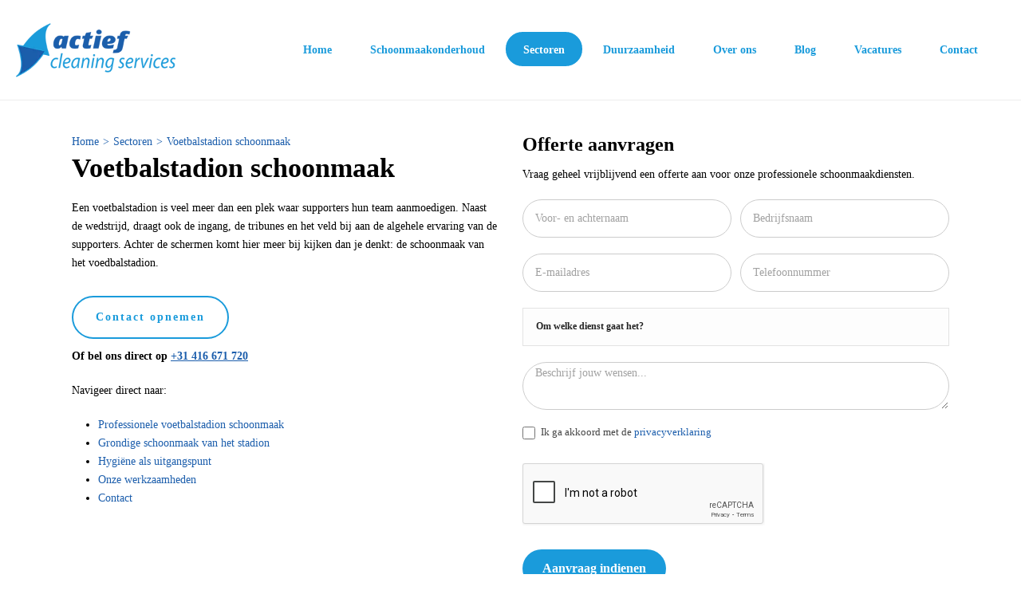

--- FILE ---
content_type: text/html; charset=UTF-8
request_url: https://www.actief-cleaningservices.nl/sectoren/voetbalstadion-schoonmaak/
body_size: 36276
content:
<!DOCTYPE html>
<html lang="nl-NL" prefix="og: https://ogp.me/ns#" >
<head><meta charset="UTF-8" /><script>if(navigator.userAgent.match(/MSIE|Internet Explorer/i)||navigator.userAgent.match(/Trident\/7\..*?rv:11/i)){var href=document.location.href;if(!href.match(/[?&]nowprocket/)){if(href.indexOf("?")==-1){if(href.indexOf("#")==-1){document.location.href=href+"?nowprocket=1"}else{document.location.href=href.replace("#","?nowprocket=1#")}}else{if(href.indexOf("#")==-1){document.location.href=href+"&nowprocket=1"}else{document.location.href=href.replace("#","&nowprocket=1#")}}}}</script><script>(()=>{class RocketLazyLoadScripts{constructor(){this.v="1.2.6",this.triggerEvents=["keydown","mousedown","mousemove","touchmove","touchstart","touchend","wheel"],this.userEventHandler=this.t.bind(this),this.touchStartHandler=this.i.bind(this),this.touchMoveHandler=this.o.bind(this),this.touchEndHandler=this.h.bind(this),this.clickHandler=this.u.bind(this),this.interceptedClicks=[],this.interceptedClickListeners=[],this.l(this),window.addEventListener("pageshow",(t=>{this.persisted=t.persisted,this.everythingLoaded&&this.m()})),this.CSPIssue=sessionStorage.getItem("rocketCSPIssue"),document.addEventListener("securitypolicyviolation",(t=>{this.CSPIssue||"script-src-elem"!==t.violatedDirective||"data"!==t.blockedURI||(this.CSPIssue=!0,sessionStorage.setItem("rocketCSPIssue",!0))})),document.addEventListener("DOMContentLoaded",(()=>{this.k()})),this.delayedScripts={normal:[],async:[],defer:[]},this.trash=[],this.allJQueries=[]}p(t){document.hidden?t.t():(this.triggerEvents.forEach((e=>window.addEventListener(e,t.userEventHandler,{passive:!0}))),window.addEventListener("touchstart",t.touchStartHandler,{passive:!0}),window.addEventListener("mousedown",t.touchStartHandler),document.addEventListener("visibilitychange",t.userEventHandler))}_(){this.triggerEvents.forEach((t=>window.removeEventListener(t,this.userEventHandler,{passive:!0}))),document.removeEventListener("visibilitychange",this.userEventHandler)}i(t){"HTML"!==t.target.tagName&&(window.addEventListener("touchend",this.touchEndHandler),window.addEventListener("mouseup",this.touchEndHandler),window.addEventListener("touchmove",this.touchMoveHandler,{passive:!0}),window.addEventListener("mousemove",this.touchMoveHandler),t.target.addEventListener("click",this.clickHandler),this.L(t.target,!0),this.S(t.target,"onclick","rocket-onclick"),this.C())}o(t){window.removeEventListener("touchend",this.touchEndHandler),window.removeEventListener("mouseup",this.touchEndHandler),window.removeEventListener("touchmove",this.touchMoveHandler,{passive:!0}),window.removeEventListener("mousemove",this.touchMoveHandler),t.target.removeEventListener("click",this.clickHandler),this.L(t.target,!1),this.S(t.target,"rocket-onclick","onclick"),this.M()}h(){window.removeEventListener("touchend",this.touchEndHandler),window.removeEventListener("mouseup",this.touchEndHandler),window.removeEventListener("touchmove",this.touchMoveHandler,{passive:!0}),window.removeEventListener("mousemove",this.touchMoveHandler)}u(t){t.target.removeEventListener("click",this.clickHandler),this.L(t.target,!1),this.S(t.target,"rocket-onclick","onclick"),this.interceptedClicks.push(t),t.preventDefault(),t.stopPropagation(),t.stopImmediatePropagation(),this.M()}O(){window.removeEventListener("touchstart",this.touchStartHandler,{passive:!0}),window.removeEventListener("mousedown",this.touchStartHandler),this.interceptedClicks.forEach((t=>{t.target.dispatchEvent(new MouseEvent("click",{view:t.view,bubbles:!0,cancelable:!0}))}))}l(t){EventTarget.prototype.addEventListenerWPRocketBase=EventTarget.prototype.addEventListener,EventTarget.prototype.addEventListener=function(e,i,o){"click"!==e||t.windowLoaded||i===t.clickHandler||t.interceptedClickListeners.push({target:this,func:i,options:o}),(this||window).addEventListenerWPRocketBase(e,i,o)}}L(t,e){this.interceptedClickListeners.forEach((i=>{i.target===t&&(e?t.removeEventListener("click",i.func,i.options):t.addEventListener("click",i.func,i.options))})),t.parentNode!==document.documentElement&&this.L(t.parentNode,e)}D(){return new Promise((t=>{this.P?this.M=t:t()}))}C(){this.P=!0}M(){this.P=!1}S(t,e,i){t.hasAttribute&&t.hasAttribute(e)&&(event.target.setAttribute(i,event.target.getAttribute(e)),event.target.removeAttribute(e))}t(){this._(this),"loading"===document.readyState?document.addEventListener("DOMContentLoaded",this.R.bind(this)):this.R()}k(){let t=[];document.querySelectorAll("script[type=rocketlazyloadscript][data-rocket-src]").forEach((e=>{let i=e.getAttribute("data-rocket-src");if(i&&!i.startsWith("data:")){0===i.indexOf("//")&&(i=location.protocol+i);try{const o=new URL(i).origin;o!==location.origin&&t.push({src:o,crossOrigin:e.crossOrigin||"module"===e.getAttribute("data-rocket-type")})}catch(t){}}})),t=[...new Map(t.map((t=>[JSON.stringify(t),t]))).values()],this.T(t,"preconnect")}async R(){this.lastBreath=Date.now(),this.j(this),this.F(this),this.I(),this.W(),this.q(),await this.A(this.delayedScripts.normal),await this.A(this.delayedScripts.defer),await this.A(this.delayedScripts.async);try{await this.U(),await this.H(this),await this.J()}catch(t){console.error(t)}window.dispatchEvent(new Event("rocket-allScriptsLoaded")),this.everythingLoaded=!0,this.D().then((()=>{this.O()})),this.N()}W(){document.querySelectorAll("script[type=rocketlazyloadscript]").forEach((t=>{t.hasAttribute("data-rocket-src")?t.hasAttribute("async")&&!1!==t.async?this.delayedScripts.async.push(t):t.hasAttribute("defer")&&!1!==t.defer||"module"===t.getAttribute("data-rocket-type")?this.delayedScripts.defer.push(t):this.delayedScripts.normal.push(t):this.delayedScripts.normal.push(t)}))}async B(t){if(await this.G(),!0!==t.noModule||!("noModule"in HTMLScriptElement.prototype))return new Promise((e=>{let i;function o(){(i||t).setAttribute("data-rocket-status","executed"),e()}try{if(navigator.userAgent.indexOf("Firefox/")>0||""===navigator.vendor||this.CSPIssue)i=document.createElement("script"),[...t.attributes].forEach((t=>{let e=t.nodeName;"type"!==e&&("data-rocket-type"===e&&(e="type"),"data-rocket-src"===e&&(e="src"),i.setAttribute(e,t.nodeValue))})),t.text&&(i.text=t.text),i.hasAttribute("src")?(i.addEventListener("load",o),i.addEventListener("error",(function(){i.setAttribute("data-rocket-status","failed-network"),e()})),setTimeout((()=>{i.isConnected||e()}),1)):(i.text=t.text,o()),t.parentNode.replaceChild(i,t);else{const i=t.getAttribute("data-rocket-type"),s=t.getAttribute("data-rocket-src");i?(t.type=i,t.removeAttribute("data-rocket-type")):t.removeAttribute("type"),t.addEventListener("load",o),t.addEventListener("error",(i=>{this.CSPIssue&&i.target.src.startsWith("data:")?(console.log("WPRocket: data-uri blocked by CSP -> fallback"),t.removeAttribute("src"),this.B(t).then(e)):(t.setAttribute("data-rocket-status","failed-network"),e())})),s?(t.removeAttribute("data-rocket-src"),t.src=s):t.src="data:text/javascript;base64,"+window.btoa(unescape(encodeURIComponent(t.text)))}}catch(i){t.setAttribute("data-rocket-status","failed-transform"),e()}}));t.setAttribute("data-rocket-status","skipped")}async A(t){const e=t.shift();return e&&e.isConnected?(await this.B(e),this.A(t)):Promise.resolve()}q(){this.T([...this.delayedScripts.normal,...this.delayedScripts.defer,...this.delayedScripts.async],"preload")}T(t,e){var i=document.createDocumentFragment();t.forEach((t=>{const o=t.getAttribute&&t.getAttribute("data-rocket-src")||t.src;if(o&&!o.startsWith("data:")){const s=document.createElement("link");s.href=o,s.rel=e,"preconnect"!==e&&(s.as="script"),t.getAttribute&&"module"===t.getAttribute("data-rocket-type")&&(s.crossOrigin=!0),t.crossOrigin&&(s.crossOrigin=t.crossOrigin),t.integrity&&(s.integrity=t.integrity),i.appendChild(s),this.trash.push(s)}})),document.head.appendChild(i)}j(t){let e={};function i(i,o){return e[o].eventsToRewrite.indexOf(i)>=0&&!t.everythingLoaded?"rocket-"+i:i}function o(t,o){!function(t){e[t]||(e[t]={originalFunctions:{add:t.addEventListener,remove:t.removeEventListener},eventsToRewrite:[]},t.addEventListener=function(){arguments[0]=i(arguments[0],t),e[t].originalFunctions.add.apply(t,arguments)},t.removeEventListener=function(){arguments[0]=i(arguments[0],t),e[t].originalFunctions.remove.apply(t,arguments)})}(t),e[t].eventsToRewrite.push(o)}function s(e,i){let o=e[i];e[i]=null,Object.defineProperty(e,i,{get:()=>o||function(){},set(s){t.everythingLoaded?o=s:e["rocket"+i]=o=s}})}o(document,"DOMContentLoaded"),o(window,"DOMContentLoaded"),o(window,"load"),o(window,"pageshow"),o(document,"readystatechange"),s(document,"onreadystatechange"),s(window,"onload"),s(window,"onpageshow");try{Object.defineProperty(document,"readyState",{get:()=>t.rocketReadyState,set(e){t.rocketReadyState=e},configurable:!0}),document.readyState="loading"}catch(t){console.log("WPRocket DJE readyState conflict, bypassing")}}F(t){let e;function i(e){return t.everythingLoaded?e:e.split(" ").map((t=>"load"===t||0===t.indexOf("load.")?"rocket-jquery-load":t)).join(" ")}function o(o){function s(t){const e=o.fn[t];o.fn[t]=o.fn.init.prototype[t]=function(){return this[0]===window&&("string"==typeof arguments[0]||arguments[0]instanceof String?arguments[0]=i(arguments[0]):"object"==typeof arguments[0]&&Object.keys(arguments[0]).forEach((t=>{const e=arguments[0][t];delete arguments[0][t],arguments[0][i(t)]=e}))),e.apply(this,arguments),this}}o&&o.fn&&!t.allJQueries.includes(o)&&(o.fn.ready=o.fn.init.prototype.ready=function(e){return t.domReadyFired?e.bind(document)(o):document.addEventListener("rocket-DOMContentLoaded",(()=>e.bind(document)(o))),o([])},s("on"),s("one"),t.allJQueries.push(o)),e=o}o(window.jQuery),Object.defineProperty(window,"jQuery",{get:()=>e,set(t){o(t)}})}async H(t){const e=document.querySelector("script[data-webpack]");e&&(await async function(){return new Promise((t=>{e.addEventListener("load",t),e.addEventListener("error",t)}))}(),await t.K(),await t.H(t))}async U(){this.domReadyFired=!0;try{document.readyState="interactive"}catch(t){}await this.G(),document.dispatchEvent(new Event("rocket-readystatechange")),await this.G(),document.rocketonreadystatechange&&document.rocketonreadystatechange(),await this.G(),document.dispatchEvent(new Event("rocket-DOMContentLoaded")),await this.G(),window.dispatchEvent(new Event("rocket-DOMContentLoaded"))}async J(){try{document.readyState="complete"}catch(t){}await this.G(),document.dispatchEvent(new Event("rocket-readystatechange")),await this.G(),document.rocketonreadystatechange&&document.rocketonreadystatechange(),await this.G(),window.dispatchEvent(new Event("rocket-load")),await this.G(),window.rocketonload&&window.rocketonload(),await this.G(),this.allJQueries.forEach((t=>t(window).trigger("rocket-jquery-load"))),await this.G();const t=new Event("rocket-pageshow");t.persisted=this.persisted,window.dispatchEvent(t),await this.G(),window.rocketonpageshow&&window.rocketonpageshow({persisted:this.persisted}),this.windowLoaded=!0}m(){document.onreadystatechange&&document.onreadystatechange(),window.onload&&window.onload(),window.onpageshow&&window.onpageshow({persisted:this.persisted})}I(){const t=new Map;document.write=document.writeln=function(e){const i=document.currentScript;i||console.error("WPRocket unable to document.write this: "+e);const o=document.createRange(),s=i.parentElement;let n=t.get(i);void 0===n&&(n=i.nextSibling,t.set(i,n));const c=document.createDocumentFragment();o.setStart(c,0),c.appendChild(o.createContextualFragment(e)),s.insertBefore(c,n)}}async G(){Date.now()-this.lastBreath>45&&(await this.K(),this.lastBreath=Date.now())}async K(){return document.hidden?new Promise((t=>setTimeout(t))):new Promise((t=>requestAnimationFrame(t)))}N(){this.trash.forEach((t=>t.remove()))}static run(){const t=new RocketLazyLoadScripts;t.p(t)}}RocketLazyLoadScripts.run()})();</script>
		<meta name="viewport" content="width=device-width, initial-scale=1.0, minimum-scale=1.0, maximum-scale=1.0, user-scalable=0" /><meta http-equiv="X-UA-Compatible" content="IE=edge,chrome=1" /><meta name="format-detection" content="telephone=no"><script type="rocketlazyloadscript" data-rocket-type="text/javascript">var ajaxurl = "https://www.actief-cleaningservices.nl/wp-admin/admin-ajax.php";</script>
<!-- Google Tag Manager for WordPress by gtm4wp.com -->
<script data-cfasync="false" data-pagespeed-no-defer>
	var gtm4wp_datalayer_name = "dataLayer";
	var dataLayer = dataLayer || [];
</script>
<!-- End Google Tag Manager for WordPress by gtm4wp.com -->
		<style id="critical-path-css" type="text/css">
			body,html{width:100%;height:100%;margin:0;padding:0}.page-preloader{top:0;left:0;z-index:999;position:fixed;height:100%;width:100%;text-align:center}.preloader-preview-area{animation-delay:-.2s;top:50%;-ms-transform:translateY(100%);transform:translateY(100%);margin-top:10px;max-height:calc(50% - 20px);opacity:1;width:100%;text-align:center;position:absolute}.preloader-logo{max-width:90%;top:50%;-ms-transform:translateY(-100%);transform:translateY(-100%);margin:-10px auto 0 auto;max-height:calc(50% - 20px);opacity:1;position:relative}.ball-pulse>div{width:15px;height:15px;border-radius:100%;margin:2px;animation-fill-mode:both;display:inline-block;animation:ball-pulse .75s infinite cubic-bezier(.2,.68,.18,1.08)}.ball-pulse>div:nth-child(1){animation-delay:-.36s}.ball-pulse>div:nth-child(2){animation-delay:-.24s}.ball-pulse>div:nth-child(3){animation-delay:-.12s}@keyframes ball-pulse{0%{transform:scale(1);opacity:1}45%{transform:scale(.1);opacity:.7}80%{transform:scale(1);opacity:1}}.ball-clip-rotate-pulse{position:relative;-ms-transform:translateY(-15px) translateX(-10px);transform:translateY(-15px) translateX(-10px);display:inline-block}.ball-clip-rotate-pulse>div{animation-fill-mode:both;position:absolute;top:0;left:0;border-radius:100%}.ball-clip-rotate-pulse>div:first-child{height:36px;width:36px;top:7px;left:-7px;animation:ball-clip-rotate-pulse-scale 1s 0s cubic-bezier(.09,.57,.49,.9) infinite}.ball-clip-rotate-pulse>div:last-child{position:absolute;width:50px;height:50px;left:-16px;top:-2px;background:0 0;border:2px solid;animation:ball-clip-rotate-pulse-rotate 1s 0s cubic-bezier(.09,.57,.49,.9) infinite;animation-duration:1s}@keyframes ball-clip-rotate-pulse-rotate{0%{transform:rotate(0) scale(1)}50%{transform:rotate(180deg) scale(.6)}100%{transform:rotate(360deg) scale(1)}}@keyframes ball-clip-rotate-pulse-scale{30%{transform:scale(.3)}100%{transform:scale(1)}}@keyframes square-spin{25%{transform:perspective(100px) rotateX(180deg) rotateY(0)}50%{transform:perspective(100px) rotateX(180deg) rotateY(180deg)}75%{transform:perspective(100px) rotateX(0) rotateY(180deg)}100%{transform:perspective(100px) rotateX(0) rotateY(0)}}.square-spin{display:inline-block}.square-spin>div{animation-fill-mode:both;width:50px;height:50px;animation:square-spin 3s 0s cubic-bezier(.09,.57,.49,.9) infinite}.cube-transition{position:relative;-ms-transform:translate(-25px,-25px);transform:translate(-25px,-25px);display:inline-block}.cube-transition>div{animation-fill-mode:both;width:15px;height:15px;position:absolute;top:-5px;left:-5px;animation:cube-transition 1.6s 0s infinite ease-in-out}.cube-transition>div:last-child{animation-delay:-.8s}@keyframes cube-transition{25%{transform:translateX(50px) scale(.5) rotate(-90deg)}50%{transform:translate(50px,50px) rotate(-180deg)}75%{transform:translateY(50px) scale(.5) rotate(-270deg)}100%{transform:rotate(-360deg)}}.ball-scale>div{border-radius:100%;margin:2px;animation-fill-mode:both;display:inline-block;height:60px;width:60px;animation:ball-scale 1s 0s ease-in-out infinite}@keyframes ball-scale{0%{transform:scale(0)}100%{transform:scale(1);opacity:0}}.line-scale>div{animation-fill-mode:both;display:inline-block;width:5px;height:50px;border-radius:2px;margin:2px}.line-scale>div:nth-child(1){animation:line-scale 1s -.5s infinite cubic-bezier(.2,.68,.18,1.08)}.line-scale>div:nth-child(2){animation:line-scale 1s -.4s infinite cubic-bezier(.2,.68,.18,1.08)}.line-scale>div:nth-child(3){animation:line-scale 1s -.3s infinite cubic-bezier(.2,.68,.18,1.08)}.line-scale>div:nth-child(4){animation:line-scale 1s -.2s infinite cubic-bezier(.2,.68,.18,1.08)}.line-scale>div:nth-child(5){animation:line-scale 1s -.1s infinite cubic-bezier(.2,.68,.18,1.08)}@keyframes line-scale{0%{transform:scaley(1)}50%{transform:scaley(.4)}100%{transform:scaley(1)}}.ball-scale-multiple{position:relative;-ms-transform:translateY(30px);transform:translateY(30px);display:inline-block}.ball-scale-multiple>div{border-radius:100%;animation-fill-mode:both;margin:2px;position:absolute;left:-30px;top:0;opacity:0;margin:0;width:50px;height:50px;animation:ball-scale-multiple 1s 0s linear infinite}.ball-scale-multiple>div:nth-child(2){animation-delay:-.2s}.ball-scale-multiple>div:nth-child(3){animation-delay:-.2s}@keyframes ball-scale-multiple{0%{transform:scale(0);opacity:0}5%{opacity:1}100%{transform:scale(1);opacity:0}}.ball-pulse-sync{display:inline-block}.ball-pulse-sync>div{width:15px;height:15px;border-radius:100%;margin:2px;animation-fill-mode:both;display:inline-block}.ball-pulse-sync>div:nth-child(1){animation:ball-pulse-sync .6s -.21s infinite ease-in-out}.ball-pulse-sync>div:nth-child(2){animation:ball-pulse-sync .6s -.14s infinite ease-in-out}.ball-pulse-sync>div:nth-child(3){animation:ball-pulse-sync .6s -70ms infinite ease-in-out}@keyframes ball-pulse-sync{33%{transform:translateY(10px)}66%{transform:translateY(-10px)}100%{transform:translateY(0)}}.transparent-circle{display:inline-block;border-top:.5em solid rgba(255,255,255,.2);border-right:.5em solid rgba(255,255,255,.2);border-bottom:.5em solid rgba(255,255,255,.2);border-left:.5em solid #fff;transform:translateZ(0);animation:transparent-circle 1.1s infinite linear;width:50px;height:50px;border-radius:50%}.transparent-circle:after{border-radius:50%;width:10em;height:10em}@keyframes transparent-circle{0%{transform:rotate(0)}100%{transform:rotate(360deg)}}.ball-spin-fade-loader{position:relative;top:-10px;left:-10px;display:inline-block}.ball-spin-fade-loader>div{width:15px;height:15px;border-radius:100%;margin:2px;animation-fill-mode:both;position:absolute;animation:ball-spin-fade-loader 1s infinite linear}.ball-spin-fade-loader>div:nth-child(1){top:25px;left:0;animation-delay:-.84s;-webkit-animation-delay:-.84s}.ball-spin-fade-loader>div:nth-child(2){top:17.05px;left:17.05px;animation-delay:-.72s;-webkit-animation-delay:-.72s}.ball-spin-fade-loader>div:nth-child(3){top:0;left:25px;animation-delay:-.6s;-webkit-animation-delay:-.6s}.ball-spin-fade-loader>div:nth-child(4){top:-17.05px;left:17.05px;animation-delay:-.48s;-webkit-animation-delay:-.48s}.ball-spin-fade-loader>div:nth-child(5){top:-25px;left:0;animation-delay:-.36s;-webkit-animation-delay:-.36s}.ball-spin-fade-loader>div:nth-child(6){top:-17.05px;left:-17.05px;animation-delay:-.24s;-webkit-animation-delay:-.24s}.ball-spin-fade-loader>div:nth-child(7){top:0;left:-25px;animation-delay:-.12s;-webkit-animation-delay:-.12s}.ball-spin-fade-loader>div:nth-child(8){top:17.05px;left:-17.05px;animation-delay:0s;-webkit-animation-delay:0s}@keyframes ball-spin-fade-loader{50%{opacity:.3;transform:scale(.4)}100%{opacity:1;transform:scale(1)}}		</style>

		
<!-- Search Engine Optimization door Rank Math - https://rankmath.com/ -->
<title>Voetbalstadion schoonmaak - Actief Cleaning Services B.V.</title>
<meta name="description" content="De schoonmaak van het voetbalstadion draagt bij aan de veiligheid, gezondheid en beleving van bezoekers. Neem contact op en ontdek alle mogelijkheden."/>
<meta name="robots" content="follow, index, max-snippet:-1, max-video-preview:-1, max-image-preview:large"/>
<link rel="canonical" href="https://www.actief-cleaningservices.nl/sectoren/voetbalstadion-schoonmaak/" />
<meta property="og:locale" content="nl_NL" />
<meta property="og:type" content="article" />
<meta property="og:title" content="Voetbalstadion schoonmaak - Actief Cleaning Services B.V." />
<meta property="og:description" content="De schoonmaak van het voetbalstadion draagt bij aan de veiligheid, gezondheid en beleving van bezoekers. Neem contact op en ontdek alle mogelijkheden." />
<meta property="og:url" content="https://www.actief-cleaningservices.nl/sectoren/voetbalstadion-schoonmaak/" />
<meta property="og:site_name" content="Actief Cleaning Services B.V." />
<meta property="og:updated_time" content="2024-04-26T08:49:31+02:00" />
<meta property="article:published_time" content="2024-04-26T08:48:40+02:00" />
<meta property="article:modified_time" content="2024-04-26T08:49:31+02:00" />
<meta name="twitter:card" content="summary_large_image" />
<meta name="twitter:title" content="Voetbalstadion schoonmaak - Actief Cleaning Services B.V." />
<meta name="twitter:description" content="De schoonmaak van het voetbalstadion draagt bij aan de veiligheid, gezondheid en beleving van bezoekers. Neem contact op en ontdek alle mogelijkheden." />
<meta name="twitter:label1" content="Tijd om te lezen" />
<meta name="twitter:data1" content="6 minuten" />
<script type="application/ld+json" class="rank-math-schema">{"@context":"https://schema.org","@graph":[{"@type":"Place","@id":"https://www.actief-cleaningservices.nl/#place","address":{"@type":"PostalAddress","streetAddress":"Zanddonkweg 7","postalCode":"5144 NX","addressLocality":"Waalwijk"}},{"@type":"Organization","@id":"https://www.actief-cleaningservices.nl/#organization","name":"Actief Cleaning Services B.V.","url":"https://www.actief-cleaningservices.nl","email":"info@actief-cleaningservices.nl","address":{"@type":"PostalAddress","streetAddress":"Zanddonkweg 7","postalCode":"5144 NX","addressLocality":"Waalwijk"},"logo":{"@type":"ImageObject","@id":"https://www.actief-cleaningservices.nl/#logo","url":"https://www.actief-cleaningservices.nl/wp-content/uploads/2020/03/actief-cleaningservices-logo.png","contentUrl":"https://www.actief-cleaningservices.nl/wp-content/uploads/2020/03/actief-cleaningservices-logo.png","caption":"Actief Cleaning Services B.V.","inLanguage":"nl-NL","width":"300","height":"101"},"contactPoint":[{"@type":"ContactPoint","telephone":"0416 671 720","contactType":"customer support"}],"description":"Verspreid over Nederland zorgt Actief Cleaning Services met ruim 150 medewerkers voor schone leef- en werkomgevingen. Een schone werk- en leefomgeving voor bedrijven, instellingen, organisaties en scholen door heel Nederland. D\u00e1t is onze missie.","location":{"@id":"https://www.actief-cleaningservices.nl/#place"}},{"@type":"WebSite","@id":"https://www.actief-cleaningservices.nl/#website","url":"https://www.actief-cleaningservices.nl","name":"Actief Cleaning Services B.V.","publisher":{"@id":"https://www.actief-cleaningservices.nl/#organization"},"inLanguage":"nl-NL"},{"@type":"WebPage","@id":"https://www.actief-cleaningservices.nl/sectoren/voetbalstadion-schoonmaak/#webpage","url":"https://www.actief-cleaningservices.nl/sectoren/voetbalstadion-schoonmaak/","name":"Voetbalstadion schoonmaak - Actief Cleaning Services B.V.","datePublished":"2024-04-26T08:48:40+02:00","dateModified":"2024-04-26T08:49:31+02:00","isPartOf":{"@id":"https://www.actief-cleaningservices.nl/#website"},"inLanguage":"nl-NL"},{"@type":"Person","@id":"https://www.actief-cleaningservices.nl/sectoren/voetbalstadion-schoonmaak/#author","name":"ROIpartners","image":{"@type":"ImageObject","@id":"https://secure.gravatar.com/avatar/31cfb9e5bfb71524ad9a0dfe0024a803ac9710c22fdb86a1d5e4ed33831acf9f?s=96&amp;d=mm&amp;r=g","url":"https://secure.gravatar.com/avatar/31cfb9e5bfb71524ad9a0dfe0024a803ac9710c22fdb86a1d5e4ed33831acf9f?s=96&amp;d=mm&amp;r=g","caption":"ROIpartners","inLanguage":"nl-NL"},"worksFor":{"@id":"https://www.actief-cleaningservices.nl/#organization"}},{"@type":"Article","headline":"Voetbalstadion schoonmaak - Actief Cleaning Services B.V.","keywords":"voetbalstadion schoonmaak","datePublished":"2024-04-26T08:48:40+02:00","dateModified":"2024-04-26T08:49:31+02:00","author":{"@id":"https://www.actief-cleaningservices.nl/sectoren/voetbalstadion-schoonmaak/#author","name":"ROIpartners"},"publisher":{"@id":"https://www.actief-cleaningservices.nl/#organization"},"description":"De schoonmaak van het voetbalstadion draagt bij aan de veiligheid, gezondheid en beleving van bezoekers. Neem contact op en ontdek alle mogelijkheden.","name":"Voetbalstadion schoonmaak - Actief Cleaning Services B.V.","@id":"https://www.actief-cleaningservices.nl/sectoren/voetbalstadion-schoonmaak/#richSnippet","isPartOf":{"@id":"https://www.actief-cleaningservices.nl/sectoren/voetbalstadion-schoonmaak/#webpage"},"inLanguage":"nl-NL","mainEntityOfPage":{"@id":"https://www.actief-cleaningservices.nl/sectoren/voetbalstadion-schoonmaak/#webpage"}}]}</script>
<!-- /Rank Math WordPress SEO plugin -->

<link rel='dns-prefetch' href='//use.fontawesome.com' />
<link rel='dns-prefetch' href='//www.gstatic.com' />

<link rel="alternate" type="application/rss+xml" title="Actief Cleaning Services B.V. &raquo; feed" href="https://www.actief-cleaningservices.nl/feed/" />
<link rel="alternate" type="application/rss+xml" title="Actief Cleaning Services B.V. &raquo; reacties feed" href="https://www.actief-cleaningservices.nl/comments/feed/" />

<!-- Google Tag Manager for WordPress by gtm4wp.com -->
<!-- GTM Container placement set to automatic -->
<script data-cfasync="false" data-pagespeed-no-defer type="text/javascript">
	var dataLayer_content = {"pagePostType":"page","pagePostType2":"single-page","pagePostAuthor":"ROIpartners"};
	dataLayer.push( dataLayer_content );
</script>
<script data-cfasync="false" data-pagespeed-no-defer type="text/javascript">
(function(w,d,s,l,i){w[l]=w[l]||[];w[l].push({'gtm.start':
new Date().getTime(),event:'gtm.js'});var f=d.getElementsByTagName(s)[0],
j=d.createElement(s),dl=l!='dataLayer'?'&l='+l:'';j.async=true;j.src=
'//www.googletagmanager.com/gtm.js?id='+i+dl;f.parentNode.insertBefore(j,f);
})(window,document,'script','dataLayer','GTM-NC4BK9J');
</script>
<!-- End Google Tag Manager for WordPress by gtm4wp.com -->
<link rel="shortcut icon" href="https://www.actief-cleaningservices.nl/wp-content/uploads/2019/11/Actief-Cleaning-Services_favicon.png"  />
<script type="text/javascript">window.abb = {};php = {};window.PHP = {};PHP.ajax = "https://www.actief-cleaningservices.nl/wp-admin/admin-ajax.php";PHP.wp_p_id = "2073";var mk_header_parallax, mk_banner_parallax, mk_page_parallax, mk_footer_parallax, mk_body_parallax;var mk_images_dir = "https://www.actief-cleaningservices.nl/wp-content/themes/jupiter/assets/images",mk_theme_js_path = "https://www.actief-cleaningservices.nl/wp-content/themes/jupiter/assets/js",mk_theme_dir = "https://www.actief-cleaningservices.nl/wp-content/themes/jupiter",mk_captcha_placeholder = "Enter Captcha",mk_captcha_invalid_txt = "Invalid. Try again.",mk_captcha_correct_txt = "Captcha correct.",mk_responsive_nav_width = 1140,mk_vertical_header_back = "Back",mk_vertical_header_anim = "1",mk_check_rtl = true,mk_grid_width = 1140,mk_ajax_search_option = "disable",mk_preloader_bg_color = "#fff",mk_accent_color = "#1a9bdb",mk_go_to_top =  "true",mk_smooth_scroll =  "true",mk_show_background_video =  "true",mk_preloader_bar_color = "#1a9bdb",mk_preloader_logo = "";var mk_header_parallax = false,mk_banner_parallax = false,mk_footer_parallax = false,mk_body_parallax = false,mk_no_more_posts = "No More Posts",mk_typekit_id   = "",mk_google_fonts = ["Montserrat:100italic,200italic,300italic,400italic,500italic,600italic,700italic,800italic,900italic,100,200,300,400,500,600,700,800,900"],mk_global_lazyload = true;</script><link rel="alternate" title="oEmbed (JSON)" type="application/json+oembed" href="https://www.actief-cleaningservices.nl/wp-json/oembed/1.0/embed?url=https%3A%2F%2Fwww.actief-cleaningservices.nl%2Fsectoren%2Fvoetbalstadion-schoonmaak%2F" />
<link rel="alternate" title="oEmbed (XML)" type="text/xml+oembed" href="https://www.actief-cleaningservices.nl/wp-json/oembed/1.0/embed?url=https%3A%2F%2Fwww.actief-cleaningservices.nl%2Fsectoren%2Fvoetbalstadion-schoonmaak%2F&#038;format=xml" />
<style id='wp-img-auto-sizes-contain-inline-css' type='text/css'>
img:is([sizes=auto i],[sizes^="auto," i]){contain-intrinsic-size:3000px 1500px}
/*# sourceURL=wp-img-auto-sizes-contain-inline-css */
</style>
<link rel='stylesheet' id='wp-block-library-css' href='https://www.actief-cleaningservices.nl/wp-includes/css/dist/block-library/style.min.css?ver=77a4e68e6319b57ea3c9664d2167c8a1' type='text/css' media='all' />
<style id='global-styles-inline-css' type='text/css'>
:root{--wp--preset--aspect-ratio--square: 1;--wp--preset--aspect-ratio--4-3: 4/3;--wp--preset--aspect-ratio--3-4: 3/4;--wp--preset--aspect-ratio--3-2: 3/2;--wp--preset--aspect-ratio--2-3: 2/3;--wp--preset--aspect-ratio--16-9: 16/9;--wp--preset--aspect-ratio--9-16: 9/16;--wp--preset--color--black: #000000;--wp--preset--color--cyan-bluish-gray: #abb8c3;--wp--preset--color--white: #ffffff;--wp--preset--color--pale-pink: #f78da7;--wp--preset--color--vivid-red: #cf2e2e;--wp--preset--color--luminous-vivid-orange: #ff6900;--wp--preset--color--luminous-vivid-amber: #fcb900;--wp--preset--color--light-green-cyan: #7bdcb5;--wp--preset--color--vivid-green-cyan: #00d084;--wp--preset--color--pale-cyan-blue: #8ed1fc;--wp--preset--color--vivid-cyan-blue: #0693e3;--wp--preset--color--vivid-purple: #9b51e0;--wp--preset--gradient--vivid-cyan-blue-to-vivid-purple: linear-gradient(135deg,rgb(6,147,227) 0%,rgb(155,81,224) 100%);--wp--preset--gradient--light-green-cyan-to-vivid-green-cyan: linear-gradient(135deg,rgb(122,220,180) 0%,rgb(0,208,130) 100%);--wp--preset--gradient--luminous-vivid-amber-to-luminous-vivid-orange: linear-gradient(135deg,rgb(252,185,0) 0%,rgb(255,105,0) 100%);--wp--preset--gradient--luminous-vivid-orange-to-vivid-red: linear-gradient(135deg,rgb(255,105,0) 0%,rgb(207,46,46) 100%);--wp--preset--gradient--very-light-gray-to-cyan-bluish-gray: linear-gradient(135deg,rgb(238,238,238) 0%,rgb(169,184,195) 100%);--wp--preset--gradient--cool-to-warm-spectrum: linear-gradient(135deg,rgb(74,234,220) 0%,rgb(151,120,209) 20%,rgb(207,42,186) 40%,rgb(238,44,130) 60%,rgb(251,105,98) 80%,rgb(254,248,76) 100%);--wp--preset--gradient--blush-light-purple: linear-gradient(135deg,rgb(255,206,236) 0%,rgb(152,150,240) 100%);--wp--preset--gradient--blush-bordeaux: linear-gradient(135deg,rgb(254,205,165) 0%,rgb(254,45,45) 50%,rgb(107,0,62) 100%);--wp--preset--gradient--luminous-dusk: linear-gradient(135deg,rgb(255,203,112) 0%,rgb(199,81,192) 50%,rgb(65,88,208) 100%);--wp--preset--gradient--pale-ocean: linear-gradient(135deg,rgb(255,245,203) 0%,rgb(182,227,212) 50%,rgb(51,167,181) 100%);--wp--preset--gradient--electric-grass: linear-gradient(135deg,rgb(202,248,128) 0%,rgb(113,206,126) 100%);--wp--preset--gradient--midnight: linear-gradient(135deg,rgb(2,3,129) 0%,rgb(40,116,252) 100%);--wp--preset--font-size--small: 13px;--wp--preset--font-size--medium: 20px;--wp--preset--font-size--large: 36px;--wp--preset--font-size--x-large: 42px;--wp--preset--spacing--20: 0.44rem;--wp--preset--spacing--30: 0.67rem;--wp--preset--spacing--40: 1rem;--wp--preset--spacing--50: 1.5rem;--wp--preset--spacing--60: 2.25rem;--wp--preset--spacing--70: 3.38rem;--wp--preset--spacing--80: 5.06rem;--wp--preset--shadow--natural: 6px 6px 9px rgba(0, 0, 0, 0.2);--wp--preset--shadow--deep: 12px 12px 50px rgba(0, 0, 0, 0.4);--wp--preset--shadow--sharp: 6px 6px 0px rgba(0, 0, 0, 0.2);--wp--preset--shadow--outlined: 6px 6px 0px -3px rgb(255, 255, 255), 6px 6px rgb(0, 0, 0);--wp--preset--shadow--crisp: 6px 6px 0px rgb(0, 0, 0);}:where(.is-layout-flex){gap: 0.5em;}:where(.is-layout-grid){gap: 0.5em;}body .is-layout-flex{display: flex;}.is-layout-flex{flex-wrap: wrap;align-items: center;}.is-layout-flex > :is(*, div){margin: 0;}body .is-layout-grid{display: grid;}.is-layout-grid > :is(*, div){margin: 0;}:where(.wp-block-columns.is-layout-flex){gap: 2em;}:where(.wp-block-columns.is-layout-grid){gap: 2em;}:where(.wp-block-post-template.is-layout-flex){gap: 1.25em;}:where(.wp-block-post-template.is-layout-grid){gap: 1.25em;}.has-black-color{color: var(--wp--preset--color--black) !important;}.has-cyan-bluish-gray-color{color: var(--wp--preset--color--cyan-bluish-gray) !important;}.has-white-color{color: var(--wp--preset--color--white) !important;}.has-pale-pink-color{color: var(--wp--preset--color--pale-pink) !important;}.has-vivid-red-color{color: var(--wp--preset--color--vivid-red) !important;}.has-luminous-vivid-orange-color{color: var(--wp--preset--color--luminous-vivid-orange) !important;}.has-luminous-vivid-amber-color{color: var(--wp--preset--color--luminous-vivid-amber) !important;}.has-light-green-cyan-color{color: var(--wp--preset--color--light-green-cyan) !important;}.has-vivid-green-cyan-color{color: var(--wp--preset--color--vivid-green-cyan) !important;}.has-pale-cyan-blue-color{color: var(--wp--preset--color--pale-cyan-blue) !important;}.has-vivid-cyan-blue-color{color: var(--wp--preset--color--vivid-cyan-blue) !important;}.has-vivid-purple-color{color: var(--wp--preset--color--vivid-purple) !important;}.has-black-background-color{background-color: var(--wp--preset--color--black) !important;}.has-cyan-bluish-gray-background-color{background-color: var(--wp--preset--color--cyan-bluish-gray) !important;}.has-white-background-color{background-color: var(--wp--preset--color--white) !important;}.has-pale-pink-background-color{background-color: var(--wp--preset--color--pale-pink) !important;}.has-vivid-red-background-color{background-color: var(--wp--preset--color--vivid-red) !important;}.has-luminous-vivid-orange-background-color{background-color: var(--wp--preset--color--luminous-vivid-orange) !important;}.has-luminous-vivid-amber-background-color{background-color: var(--wp--preset--color--luminous-vivid-amber) !important;}.has-light-green-cyan-background-color{background-color: var(--wp--preset--color--light-green-cyan) !important;}.has-vivid-green-cyan-background-color{background-color: var(--wp--preset--color--vivid-green-cyan) !important;}.has-pale-cyan-blue-background-color{background-color: var(--wp--preset--color--pale-cyan-blue) !important;}.has-vivid-cyan-blue-background-color{background-color: var(--wp--preset--color--vivid-cyan-blue) !important;}.has-vivid-purple-background-color{background-color: var(--wp--preset--color--vivid-purple) !important;}.has-black-border-color{border-color: var(--wp--preset--color--black) !important;}.has-cyan-bluish-gray-border-color{border-color: var(--wp--preset--color--cyan-bluish-gray) !important;}.has-white-border-color{border-color: var(--wp--preset--color--white) !important;}.has-pale-pink-border-color{border-color: var(--wp--preset--color--pale-pink) !important;}.has-vivid-red-border-color{border-color: var(--wp--preset--color--vivid-red) !important;}.has-luminous-vivid-orange-border-color{border-color: var(--wp--preset--color--luminous-vivid-orange) !important;}.has-luminous-vivid-amber-border-color{border-color: var(--wp--preset--color--luminous-vivid-amber) !important;}.has-light-green-cyan-border-color{border-color: var(--wp--preset--color--light-green-cyan) !important;}.has-vivid-green-cyan-border-color{border-color: var(--wp--preset--color--vivid-green-cyan) !important;}.has-pale-cyan-blue-border-color{border-color: var(--wp--preset--color--pale-cyan-blue) !important;}.has-vivid-cyan-blue-border-color{border-color: var(--wp--preset--color--vivid-cyan-blue) !important;}.has-vivid-purple-border-color{border-color: var(--wp--preset--color--vivid-purple) !important;}.has-vivid-cyan-blue-to-vivid-purple-gradient-background{background: var(--wp--preset--gradient--vivid-cyan-blue-to-vivid-purple) !important;}.has-light-green-cyan-to-vivid-green-cyan-gradient-background{background: var(--wp--preset--gradient--light-green-cyan-to-vivid-green-cyan) !important;}.has-luminous-vivid-amber-to-luminous-vivid-orange-gradient-background{background: var(--wp--preset--gradient--luminous-vivid-amber-to-luminous-vivid-orange) !important;}.has-luminous-vivid-orange-to-vivid-red-gradient-background{background: var(--wp--preset--gradient--luminous-vivid-orange-to-vivid-red) !important;}.has-very-light-gray-to-cyan-bluish-gray-gradient-background{background: var(--wp--preset--gradient--very-light-gray-to-cyan-bluish-gray) !important;}.has-cool-to-warm-spectrum-gradient-background{background: var(--wp--preset--gradient--cool-to-warm-spectrum) !important;}.has-blush-light-purple-gradient-background{background: var(--wp--preset--gradient--blush-light-purple) !important;}.has-blush-bordeaux-gradient-background{background: var(--wp--preset--gradient--blush-bordeaux) !important;}.has-luminous-dusk-gradient-background{background: var(--wp--preset--gradient--luminous-dusk) !important;}.has-pale-ocean-gradient-background{background: var(--wp--preset--gradient--pale-ocean) !important;}.has-electric-grass-gradient-background{background: var(--wp--preset--gradient--electric-grass) !important;}.has-midnight-gradient-background{background: var(--wp--preset--gradient--midnight) !important;}.has-small-font-size{font-size: var(--wp--preset--font-size--small) !important;}.has-medium-font-size{font-size: var(--wp--preset--font-size--medium) !important;}.has-large-font-size{font-size: var(--wp--preset--font-size--large) !important;}.has-x-large-font-size{font-size: var(--wp--preset--font-size--x-large) !important;}
/*# sourceURL=global-styles-inline-css */
</style>

<style id='classic-theme-styles-inline-css' type='text/css'>
/*! This file is auto-generated */
.wp-block-button__link{color:#fff;background-color:#32373c;border-radius:9999px;box-shadow:none;text-decoration:none;padding:calc(.667em + 2px) calc(1.333em + 2px);font-size:1.125em}.wp-block-file__button{background:#32373c;color:#fff;text-decoration:none}
/*# sourceURL=/wp-includes/css/classic-themes.min.css */
</style>
<style id='font-awesome-svg-styles-default-inline-css' type='text/css'>
.svg-inline--fa {
  display: inline-block;
  height: 1em;
  overflow: visible;
  vertical-align: -.125em;
}
/*# sourceURL=font-awesome-svg-styles-default-inline-css */
</style>
<link data-minify="1" rel='stylesheet' id='font-awesome-svg-styles-css' href='https://www.actief-cleaningservices.nl/wp-content/cache/min/1/wp-content/uploads/font-awesome/v5.13.0/css/svg-with-js.css?ver=1759414868' type='text/css' media='all' />
<style id='font-awesome-svg-styles-inline-css' type='text/css'>
   .wp-block-font-awesome-icon svg::before,
   .wp-rich-text-font-awesome-icon svg::before {content: unset;}
/*# sourceURL=font-awesome-svg-styles-inline-css */
</style>
<link data-minify="1" rel='stylesheet' id='fontawesome-css-6-css' href='https://www.actief-cleaningservices.nl/wp-content/cache/min/1/wp-content/plugins/wp-font-awesome/font-awesome/css/fontawesome-all.min.css?ver=1759414868' type='text/css' media='all' />
<link rel='stylesheet' id='fontawesome-css-4-css' href='https://www.actief-cleaningservices.nl/wp-content/plugins/wp-font-awesome/font-awesome/css/v4-shims.min.css?ver=1.8.0' type='text/css' media='all' />
<link data-minify="1" rel='stylesheet' id='core-styles-css' href='https://www.actief-cleaningservices.nl/wp-content/cache/background-css/www.actief-cleaningservices.nl/wp-content/cache/min/1/wp-content/themes/jupiter/assets/stylesheet/core-styles.6.12.3.css?ver=1767624329&wpr_t=1768651351' type='text/css' media='all' />
<style id='core-styles-inline-css' type='text/css'>

			#wpadminbar {
				-webkit-backface-visibility: hidden;
				backface-visibility: hidden;
				-webkit-perspective: 1000;
				-ms-perspective: 1000;
				perspective: 1000;
				-webkit-transform: translateZ(0px);
				-ms-transform: translateZ(0px);
				transform: translateZ(0px);
			}
			@media screen and (max-width: 600px) {
				#wpadminbar {
					position: fixed !important;
				}
			}
		
/*# sourceURL=core-styles-inline-css */
</style>
<link data-minify="1" rel='stylesheet' id='components-full-css' href='https://www.actief-cleaningservices.nl/wp-content/cache/min/1/wp-content/themes/jupiter/assets/stylesheet/components-full.6.12.3.css?ver=1767624329' type='text/css' media='all' />
<style id='components-full-inline-css' type='text/css'>

body
{
    transform:unset;background-color:#fff;
}

.hb-custom-header #mk-page-introduce,
.mk-header
{
    transform:unset;background-color:#f7f7f7;background-size: cover;-webkit-background-size: cover;-moz-background-size: cover;
}

.hb-custom-header > div,
.mk-header-bg
{
    transform:unset;background-color:#fff;
}

.mk-classic-nav-bg
{
    transform:unset;background-color:#fff;
}

.master-holder-bg
{
    transform:unset;background-color:#fff;
}

#mk-footer
{
    transform:unset;background-color:#1a9bdb;
}

#mk-boxed-layout
{
  -webkit-box-shadow: 0 0 px rgba(0, 0, 0, );
  -moz-box-shadow: 0 0 px rgba(0, 0, 0, );
  box-shadow: 0 0 px rgba(0, 0, 0, );
}

.mk-news-tab .mk-tabs-tabs .is-active a,
.mk-fancy-title.pattern-style span,
.mk-fancy-title.pattern-style.color-gradient span:after,
.page-bg-color
{
    background-color: #fff;
}

.page-title
{
    font-size: 20px;
    color: #4d4d4d;
    text-transform: uppercase;
    font-weight: 400;
    letter-spacing: 2px;
}

.page-subtitle
{
    font-size: 14px;
    line-height: 100%;
    color: #a3a3a3;
    font-size: 14px;
    text-transform: none;
}


	.header-style-1 .mk-header-padding-wrapper,
	.header-style-2 .mk-header-padding-wrapper,
	.header-style-3 .mk-header-padding-wrapper {
		padding-top:126px;
	}

	.mk-process-steps[max-width~="950px"] ul::before {
	  display: none !important;
	}
	.mk-process-steps[max-width~="950px"] li {
	  margin-bottom: 30px !important;
	  width: 100% !important;
	  text-align: center;
	}
	.mk-event-countdown-ul[max-width~="750px"] li {
	  width: 90%;
	  display: block;
	  margin: 0 auto 15px;
	}

    body { font-family: Montserrat } 

            @font-face {
                font-family: 'star';
                src: url('https://www.actief-cleaningservices.nl/wp-content/themes/jupiter/assets/stylesheet/fonts/star/font.eot');
                src: url('https://www.actief-cleaningservices.nl/wp-content/themes/jupiter/assets/stylesheet/fonts/star/font.eot?#iefix') format('embedded-opentype'),
                url('https://www.actief-cleaningservices.nl/wp-content/themes/jupiter/assets/stylesheet/fonts/star/font.woff') format('woff'),
                url('https://www.actief-cleaningservices.nl/wp-content/themes/jupiter/assets/stylesheet/fonts/star/font.ttf') format('truetype'),
                url('https://www.actief-cleaningservices.nl/wp-content/themes/jupiter/assets/stylesheet/fonts/star/font.svg#star') format('svg');
                font-weight: normal;
                font-style: normal;
            }
            @font-face {
                font-family: 'WooCommerce';
                src: url('https://www.actief-cleaningservices.nl/wp-content/themes/jupiter/assets/stylesheet/fonts/woocommerce/font.eot');
                src: url('https://www.actief-cleaningservices.nl/wp-content/themes/jupiter/assets/stylesheet/fonts/woocommerce/font.eot?#iefix') format('embedded-opentype'),
                url('https://www.actief-cleaningservices.nl/wp-content/themes/jupiter/assets/stylesheet/fonts/woocommerce/font.woff') format('woff'),
                url('https://www.actief-cleaningservices.nl/wp-content/themes/jupiter/assets/stylesheet/fonts/woocommerce/font.ttf') format('truetype'),
                url('https://www.actief-cleaningservices.nl/wp-content/themes/jupiter/assets/stylesheet/fonts/woocommerce/font.svg#WooCommerce') format('svg');
                font-weight: normal;
                font-style: normal;
            }
/*# sourceURL=components-full-inline-css */
</style>
<link data-minify="1" rel='stylesheet' id='mkhb-render-css' href='https://www.actief-cleaningservices.nl/wp-content/cache/min/1/wp-content/themes/jupiter/header-builder/includes/assets/css/mkhb-render.css?ver=1759414868' type='text/css' media='all' />
<link data-minify="1" rel='stylesheet' id='mkhb-row-css' href='https://www.actief-cleaningservices.nl/wp-content/cache/min/1/wp-content/themes/jupiter/header-builder/includes/assets/css/mkhb-row.css?ver=1759414868' type='text/css' media='all' />
<link data-minify="1" rel='stylesheet' id='mkhb-column-css' href='https://www.actief-cleaningservices.nl/wp-content/cache/min/1/wp-content/themes/jupiter/header-builder/includes/assets/css/mkhb-column.css?ver=1759414868' type='text/css' media='all' />
<link data-minify="1" rel='stylesheet' id='font-awesome-official-css' href='https://www.actief-cleaningservices.nl/wp-content/cache/min/1/releases/v5.13.0/css/all.css?ver=1759414868' type='text/css' media='all' crossorigin="anonymous" />
<link data-minify="1" rel='stylesheet' id='theme-options-css' href='https://www.actief-cleaningservices.nl/wp-content/cache/min/1/wp-content/uploads/mk_assets/theme-options-production-1767624328.css?ver=1767624331' type='text/css' media='all' />
<link rel='stylesheet' id='jupiter-donut-shortcodes-css' href='https://www.actief-cleaningservices.nl/wp-content/cache/background-css/www.actief-cleaningservices.nl/wp-content/plugins/jupiter-donut/assets/css/shortcodes-styles.min.css?ver=1.6.5&wpr_t=1768651351' type='text/css' media='all' />
<link rel='stylesheet' id='mk-style-css' href='https://www.actief-cleaningservices.nl/wp-content/themes/jupiter-child/style.css?ver=77a4e68e6319b57ea3c9664d2167c8a1' type='text/css' media='all' />
<style id='rocket-lazyload-inline-css' type='text/css'>
.rll-youtube-player{position:relative;padding-bottom:56.23%;height:0;overflow:hidden;max-width:100%;}.rll-youtube-player:focus-within{outline: 2px solid currentColor;outline-offset: 5px;}.rll-youtube-player iframe{position:absolute;top:0;left:0;width:100%;height:100%;z-index:100;background:0 0}.rll-youtube-player img{bottom:0;display:block;left:0;margin:auto;max-width:100%;width:100%;position:absolute;right:0;top:0;border:none;height:auto;-webkit-transition:.4s all;-moz-transition:.4s all;transition:.4s all}.rll-youtube-player img:hover{-webkit-filter:brightness(75%)}.rll-youtube-player .play{height:100%;width:100%;left:0;top:0;position:absolute;background:var(--wpr-bg-d1e9a5a3-56bb-41f6-acf2-c7468882b7c4) no-repeat center;background-color: transparent !important;cursor:pointer;border:none;}
/*# sourceURL=rocket-lazyload-inline-css */
</style>
<link data-minify="1" rel='stylesheet' id='font-awesome-official-v4shim-css' href='https://www.actief-cleaningservices.nl/wp-content/cache/min/1/releases/v5.13.0/css/v4-shims.css?ver=1759414869' type='text/css' media='all' crossorigin="anonymous" />
<style id='font-awesome-official-v4shim-inline-css' type='text/css'>
@font-face {
font-family: "FontAwesome";
font-display: block;
src: url("https://use.fontawesome.com/releases/v5.13.0/webfonts/fa-brands-400.eot"),
		url("https://use.fontawesome.com/releases/v5.13.0/webfonts/fa-brands-400.eot?#iefix") format("embedded-opentype"),
		url("https://use.fontawesome.com/releases/v5.13.0/webfonts/fa-brands-400.woff2") format("woff2"),
		url("https://use.fontawesome.com/releases/v5.13.0/webfonts/fa-brands-400.woff") format("woff"),
		url("https://use.fontawesome.com/releases/v5.13.0/webfonts/fa-brands-400.ttf") format("truetype"),
		url("https://use.fontawesome.com/releases/v5.13.0/webfonts/fa-brands-400.svg#fontawesome") format("svg");
}

@font-face {
font-family: "FontAwesome";
font-display: block;
src: url("https://use.fontawesome.com/releases/v5.13.0/webfonts/fa-solid-900.eot"),
		url("https://use.fontawesome.com/releases/v5.13.0/webfonts/fa-solid-900.eot?#iefix") format("embedded-opentype"),
		url("https://use.fontawesome.com/releases/v5.13.0/webfonts/fa-solid-900.woff2") format("woff2"),
		url("https://use.fontawesome.com/releases/v5.13.0/webfonts/fa-solid-900.woff") format("woff"),
		url("https://use.fontawesome.com/releases/v5.13.0/webfonts/fa-solid-900.ttf") format("truetype"),
		url("https://use.fontawesome.com/releases/v5.13.0/webfonts/fa-solid-900.svg#fontawesome") format("svg");
}

@font-face {
font-family: "FontAwesome";
font-display: block;
src: url("https://use.fontawesome.com/releases/v5.13.0/webfonts/fa-regular-400.eot"),
		url("https://use.fontawesome.com/releases/v5.13.0/webfonts/fa-regular-400.eot?#iefix") format("embedded-opentype"),
		url("https://use.fontawesome.com/releases/v5.13.0/webfonts/fa-regular-400.woff2") format("woff2"),
		url("https://use.fontawesome.com/releases/v5.13.0/webfonts/fa-regular-400.woff") format("woff"),
		url("https://use.fontawesome.com/releases/v5.13.0/webfonts/fa-regular-400.ttf") format("truetype"),
		url("https://use.fontawesome.com/releases/v5.13.0/webfonts/fa-regular-400.svg#fontawesome") format("svg");
unicode-range: U+F004-F005,U+F007,U+F017,U+F022,U+F024,U+F02E,U+F03E,U+F044,U+F057-F059,U+F06E,U+F070,U+F075,U+F07B-F07C,U+F080,U+F086,U+F089,U+F094,U+F09D,U+F0A0,U+F0A4-F0A7,U+F0C5,U+F0C7-F0C8,U+F0E0,U+F0EB,U+F0F3,U+F0F8,U+F0FE,U+F111,U+F118-F11A,U+F11C,U+F133,U+F144,U+F146,U+F14A,U+F14D-F14E,U+F150-F152,U+F15B-F15C,U+F164-F165,U+F185-F186,U+F191-F192,U+F1AD,U+F1C1-F1C9,U+F1CD,U+F1D8,U+F1E3,U+F1EA,U+F1F6,U+F1F9,U+F20A,U+F247-F249,U+F24D,U+F254-F25B,U+F25D,U+F267,U+F271-F274,U+F279,U+F28B,U+F28D,U+F2B5-F2B6,U+F2B9,U+F2BB,U+F2BD,U+F2C1-F2C2,U+F2D0,U+F2D2,U+F2DC,U+F2ED,U+F328,U+F358-F35B,U+F3A5,U+F3D1,U+F410,U+F4AD;
}
/*# sourceURL=font-awesome-official-v4shim-inline-css */
</style>
<script type="rocketlazyloadscript" data-rocket-type="text/javascript" data-noptimize='' data-no-minify='' data-rocket-src="https://www.actief-cleaningservices.nl/wp-content/themes/jupiter/assets/js/plugins/wp-enqueue/webfontloader.js?ver=77a4e68e6319b57ea3c9664d2167c8a1" id="mk-webfontloader-js" data-rocket-defer defer></script>
<script type="text/javascript" id="mk-webfontloader-js-after">
/* <![CDATA[ */
WebFontConfig = {
	timeout: 2000
}

if ( mk_typekit_id.length > 0 ) {
	WebFontConfig.typekit = {
		id: mk_typekit_id
	}
}

if ( mk_google_fonts.length > 0 ) {
	WebFontConfig.google = {
		families:  mk_google_fonts
	}
}

if ( (mk_google_fonts.length > 0 || mk_typekit_id.length > 0) && navigator.userAgent.indexOf("Speed Insights") == -1) {
	WebFont.load( WebFontConfig );
}
		
//# sourceURL=mk-webfontloader-js-after
/* ]]> */
</script>
<script type="text/javascript" src="https://www.actief-cleaningservices.nl/wp-includes/js/jquery/jquery.min.js?ver=3.7.1" id="jquery-core-js" data-rocket-defer defer></script>
<script type="text/javascript" src="https://www.actief-cleaningservices.nl/wp-includes/js/jquery/jquery-migrate.min.js?ver=3.4.1" id="jquery-migrate-js" data-rocket-defer defer></script>
<script type="rocketlazyloadscript"></script><link rel="https://api.w.org/" href="https://www.actief-cleaningservices.nl/wp-json/" /><link rel="alternate" title="JSON" type="application/json" href="https://www.actief-cleaningservices.nl/wp-json/wp/v2/pages/2073" /><link rel="EditURI" type="application/rsd+xml" title="RSD" href="https://www.actief-cleaningservices.nl/xmlrpc.php?rsd" />

<link rel='shortlink' href='https://www.actief-cleaningservices.nl/?p=2073' />
<script type="rocketlazyloadscript" data-rocket-type="text/javascript">if(!window._buttonizer) { window._buttonizer = {}; };var _buttonizer_page_data = {"language":"nl"};window._buttonizer.data = { ..._buttonizer_page_data, ...window._buttonizer.data };</script><script type="rocketlazyloadscript">document.documentElement.className += " js";</script>
<meta itemprop="author" content="ROIpartners" /><meta itemprop="datePublished" content="26 april 2024" /><meta itemprop="dateModified" content="26 april 2024" /><meta itemprop="publisher" content="Actief Cleaning Services B.V." /><script type="rocketlazyloadscript"> var isTest = false; </script><style type="text/css">.recentcomments a{display:inline !important;padding:0 !important;margin:0 !important;}</style><meta name="generator" content="Powered by WPBakery Page Builder - drag and drop page builder for WordPress."/>
<link rel="icon" href="https://www.actief-cleaningservices.nl/wp-content/uploads/2019/11/cropped-Actief-Cleaning-Services_favicon-32x32.png" sizes="32x32" />
<link rel="icon" href="https://www.actief-cleaningservices.nl/wp-content/uploads/2019/11/cropped-Actief-Cleaning-Services_favicon-192x192.png" sizes="192x192" />
<link rel="apple-touch-icon" href="https://www.actief-cleaningservices.nl/wp-content/uploads/2019/11/cropped-Actief-Cleaning-Services_favicon-180x180.png" />
<meta name="msapplication-TileImage" content="https://www.actief-cleaningservices.nl/wp-content/uploads/2019/11/cropped-Actief-Cleaning-Services_favicon-270x270.png" />
		<style type="text/css" id="wp-custom-css">
			#mk-page-introduce {
	background: #1a9bdb;
}
#mk-page-introduce h1 {
	text-align: center;
	color: #fff;
	font-weight: 600;
	margin-bottom: 5px;
}
#mk-breadcrumbs {
	text-align: center;
	margin-bottom: 20px;
}
#mk-page-introduce #mk-breadcrumbs .mk-breadcrumbs-inner {
	float: none;
}
.single-social-section {
	display: none;
}


.breadcrumb .current, .seprater {
	color: #1c5eac;
}
.seprater {
	margin: 0 5px;
}

/* TOOLBAR */
.mk-header-toolbar .mk-header-social svg {
    fill: #ffffff;
    width: 22px !important;
    height: 22px !important;
}

/* MENU */
.header-style-1 .menu-hover-style-3 .main-navigation-ul > li > a.menu-item-link {
    line-height: 37px !important;
    border-radius: 30px;
}

/* GENERAL*/
.white p, .white h1, .white h2, .white h3, .white h4, .white h5, .white h6, .white a, .white ul {
    color: #fff !important;
}


p a, .mk-list-styles a {
	text-decoration: underline !important;
}

/* FOOTER */
.phone:before {
	content: '\f095';
	margin-left: -25px;
	margin-right: 15px;
}

.frm_primary_label { font-weight: 300!important;
}
#field_8h923 { font-weight: 300!important;}

.buttonlinks { font-family: Montserrat!important;}


@media only screen and (max-width: 768px) {
	/* TOOLBAR */
	.mk-header-toolbar {
		background-color: #1a9bdb !important;
		display: block !important;
		padding: 3px !important;
	}
	.mk-toolbar-resposnive-icon {
		display: none !important;
	}
	.mk-header-toolbar-holder {
   		float: none !important;
	}
	.header-grid.mk-grid {
		text-align: center !important;
	}
	.mk-header-social {
		display: none !important;
	}
	.mk-header-tagline, .header-toolbar-contact, .mk-header-date {
		padding-left: 0px !important;
		padding-right: 0px !important;
		margin: 0 !important;
	}
	
	/* TEXT */
	h1 {
		font-size: 22px !important;
	}
	h2 {
		font-size: 20px !important;
	}
	h3 {
		font-size: 18px !important;
	}
	
}		</style>
		<meta name="generator" content="Jupiter Child Theme " /><style type="text/css" data-type="vc_shortcodes-custom-css">.vc_custom_1714112901948{margin-bottom: 0px !important;}.vc_custom_1573746280832{margin-bottom: 0px !important;}.vc_custom_1714113494373{margin-bottom: 0px !important;}.vc_custom_1576164620694{margin-bottom: 0px !important;}.vc_custom_1714112932843{margin-bottom: 0px !important;}.vc_custom_1714113078817{margin-bottom: 0px !important;}.vc_custom_1714113998720{margin-bottom: 0px !important;}.vc_custom_1714113831077{margin-bottom: 0px !important;}.vc_custom_1714114168904{margin-bottom: 0px !important;}.vc_custom_1714113262022{margin-bottom: 0px !important;}</style><noscript><style> .wpb_animate_when_almost_visible { opacity: 1; }</style></noscript><noscript><style id="rocket-lazyload-nojs-css">.rll-youtube-player, [data-lazy-src]{display:none !important;}</style></noscript>	<link data-minify="1" rel='stylesheet' id='js_composer_front-css' href='https://www.actief-cleaningservices.nl/wp-content/cache/background-css/www.actief-cleaningservices.nl/wp-content/cache/min/1/wp-content/plugins/js_composer_theme/assets/css/js_composer.min.css?ver=1759414868&wpr_t=1768651351' type='text/css' media='all' />
<style id="wpr-lazyload-bg-container"></style><style id="wpr-lazyload-bg-exclusion"></style>
<noscript>
<style id="wpr-lazyload-bg-nostyle">code,pre{--wpr-bg-2acd3ecb-8a94-4671-8c86-3ce2d14b6ef0: url('https://www.actief-cleaningservices.nl/wp-content/themes/jupiter/assets/images/pre_code.gif');}.master-holder select:not(.gfield_select),.woocommerce select{--wpr-bg-33440fee-0a30-46ef-8c35-3833ba55534e: url('https://www.actief-cleaningservices.nl/wp-content/themes/jupiter/assets/images/selectbox-arrow.png');}.master-holder.blog-post-type-twitter .blog-twitter-content:before{--wpr-bg-516f377c-ec88-47c7-9625-1351dbc03ee6: url('https://www.actief-cleaningservices.nl/wp-content/themes/jupiter/assets/images/social-icons/twitter-blue.svg');}.mk-fancy-title.pattern-style{--wpr-bg-87bd9aef-11a3-466c-9faf-4f8a7fef99cc: url('https://www.actief-cleaningservices.nl/wp-content/plugins/jupiter-donut/assets/img/fancy-title-pattern.png');}.mk-fancy-title.pattern-style{--wpr-bg-500cd6e9-7fe0-4481-bbda-5e39d5068ca3: url('https://www.actief-cleaningservices.nl/wp-content/plugins/jupiter-donut/assets/img/fancy-title-pattern.png');}.wpb_address_book i.icon,option.wpb_address_book{--wpr-bg-c0108cfb-1c97-46c7-bed0-81500d164e6d: url('https://www.actief-cleaningservices.nl/wp-content/plugins/js_composer_theme/assets/images/icons/address-book.png');}.wpb_alarm_clock i.icon,option.wpb_alarm_clock{--wpr-bg-e1b03702-ebe5-4838-819d-505c55ad256f: url('https://www.actief-cleaningservices.nl/wp-content/plugins/js_composer_theme/assets/images/icons/alarm-clock.png');}.wpb_anchor i.icon,option.wpb_anchor{--wpr-bg-3a131de0-829d-4b12-bee1-2a55fde4fe59: url('https://www.actief-cleaningservices.nl/wp-content/plugins/js_composer_theme/assets/images/icons/anchor.png');}.wpb_application_image i.icon,option.wpb_application_image{--wpr-bg-8f19522d-23ed-4742-8d42-2f37858f835d: url('https://www.actief-cleaningservices.nl/wp-content/plugins/js_composer_theme/assets/images/icons/application-image.png');}.wpb_arrow i.icon,option.wpb_arrow{--wpr-bg-23d0eb3d-74ef-4837-8b7f-877e619aa8cc: url('https://www.actief-cleaningservices.nl/wp-content/plugins/js_composer_theme/assets/images/icons/arrow.png');}.wpb_asterisk i.icon,option.wpb_asterisk{--wpr-bg-ce2704e2-b6b6-4ec6-b89e-0a2231b7e98a: url('https://www.actief-cleaningservices.nl/wp-content/plugins/js_composer_theme/assets/images/icons/asterisk.png');}.wpb_hammer i.icon,option.wpb_hammer{--wpr-bg-28d29b7b-f99f-4552-97ee-448aa2e14a4f: url('https://www.actief-cleaningservices.nl/wp-content/plugins/js_composer_theme/assets/images/icons/auction-hammer.png');}.wpb_balloon i.icon,option.wpb_balloon{--wpr-bg-2b7e8feb-f48c-463e-9b59-b2ace8c7ac13: url('https://www.actief-cleaningservices.nl/wp-content/plugins/js_composer_theme/assets/images/icons/balloon.png');}.wpb_balloon_buzz i.icon,option.wpb_balloon_buzz{--wpr-bg-86f83506-12ae-4878-9cbc-2e13b9a5a4d1: url('https://www.actief-cleaningservices.nl/wp-content/plugins/js_composer_theme/assets/images/icons/balloon-buzz.png');}.wpb_balloon_facebook i.icon,option.wpb_balloon_facebook{--wpr-bg-af31a0af-d423-42e3-bbcb-9f184b62eaad: url('https://www.actief-cleaningservices.nl/wp-content/plugins/js_composer_theme/assets/images/icons/balloon-facebook.png');}.wpb_balloon_twitter i.icon,option.wpb_balloon_twitter{--wpr-bg-06a737cb-48e7-4863-9cfb-561d242b290e: url('https://www.actief-cleaningservices.nl/wp-content/plugins/js_composer_theme/assets/images/icons/balloon-twitter.png');}.wpb_battery i.icon,option.wpb_battery{--wpr-bg-f640ca58-6564-41bf-b342-88c479164a56: url('https://www.actief-cleaningservices.nl/wp-content/plugins/js_composer_theme/assets/images/icons/battery-full.png');}.wpb_binocular i.icon,option.wpb_binocular{--wpr-bg-91f38655-abca-478a-b36d-7db8a19acde4: url('https://www.actief-cleaningservices.nl/wp-content/plugins/js_composer_theme/assets/images/icons/binocular.png');}.wpb_document_excel i.icon,option.wpb_document_excel{--wpr-bg-d0ecfeeb-0191-40c2-934e-a353a3393df6: url('https://www.actief-cleaningservices.nl/wp-content/plugins/js_composer_theme/assets/images/icons/blue-document-excel.png');}.wpb_document_image i.icon,option.wpb_document_image{--wpr-bg-4e0f901b-c3c1-4803-93b4-09250ef7eb75: url('https://www.actief-cleaningservices.nl/wp-content/plugins/js_composer_theme/assets/images/icons/blue-document-image.png');}.wpb_document_music i.icon,option.wpb_document_music{--wpr-bg-aeb042f8-dc92-431d-a471-2fc555fc2224: url('https://www.actief-cleaningservices.nl/wp-content/plugins/js_composer_theme/assets/images/icons/blue-document-music.png');}.wpb_document_office i.icon,option.wpb_document_office{--wpr-bg-ba28c38a-51ce-416f-90f6-3ff2f077ea4d: url('https://www.actief-cleaningservices.nl/wp-content/plugins/js_composer_theme/assets/images/icons/blue-document-office.png');}.wpb_document_pdf i.icon,option.wpb_document_pdf{--wpr-bg-4514f7d2-deb5-44f5-9504-9abf148692f8: url('https://www.actief-cleaningservices.nl/wp-content/plugins/js_composer_theme/assets/images/icons/blue-document-pdf.png');}.wpb_document_powerpoint i.icon,option.wpb_document_powerpoint{--wpr-bg-d6a2de08-d34e-43c1-8adf-befefcabf2a1: url('https://www.actief-cleaningservices.nl/wp-content/plugins/js_composer_theme/assets/images/icons/blue-document-powerpoint.png');}.wpb_document_word i.icon,option.wpb_document_word{--wpr-bg-203a5dd6-b7f3-4be2-afb5-1834c4a4127f: url('https://www.actief-cleaningservices.nl/wp-content/plugins/js_composer_theme/assets/images/icons/blue-document-word.png');}.wpb_bookmark i.icon,option.wpb_bookmark{--wpr-bg-68149837-b241-4273-9142-1e15edcfb5b2: url('https://www.actief-cleaningservices.nl/wp-content/plugins/js_composer_theme/assets/images/icons/bookmark.png');}.wpb_camcorder i.icon,option.wpb_camcorder{--wpr-bg-70628057-f11d-43c8-b84a-bd2e627ccb04: url('https://www.actief-cleaningservices.nl/wp-content/plugins/js_composer_theme/assets/images/icons/camcorder.png');}.wpb_camera i.icon,option.wpb_camera{--wpr-bg-902fb0a6-75b3-4f35-86be-52dcc975d747: url('https://www.actief-cleaningservices.nl/wp-content/plugins/js_composer_theme/assets/images/icons/camera.png');}.wpb_chart i.icon,option.wpb_chart{--wpr-bg-86d9c460-48e3-4ddd-a1c4-0263aa070e34: url('https://www.actief-cleaningservices.nl/wp-content/plugins/js_composer_theme/assets/images/icons/chart.png');}.wpb_chart_pie i.icon,option.wpb_chart_pie{--wpr-bg-a8f68c51-785d-409b-8c7c-44d6abe9a4db: url('https://www.actief-cleaningservices.nl/wp-content/plugins/js_composer_theme/assets/images/icons/chart-pie.png');}.wpb_clock i.icon,option.wpb_clock{--wpr-bg-5945843d-df61-4fd7-90f2-268288d06198: url('https://www.actief-cleaningservices.nl/wp-content/plugins/js_composer_theme/assets/images/icons/clock.png');}.wpb_play i.icon,option.wpb_play{--wpr-bg-5108cd6d-1eb3-4e8b-a07e-48cbeb761840: url('https://www.actief-cleaningservices.nl/wp-content/plugins/js_composer_theme/assets/images/icons/control.png');}.wpb_fire i.icon,option.wpb_fire{--wpr-bg-8a482b7a-844f-43c6-8cbc-5e0adc35bb8c: url('https://www.actief-cleaningservices.nl/wp-content/plugins/js_composer_theme/assets/images/icons/fire.png');}.wpb_heart i.icon,option.wpb_heart{--wpr-bg-28ce1579-93ed-4e22-98ff-f13dbde211af: url('https://www.actief-cleaningservices.nl/wp-content/plugins/js_composer_theme/assets/images/icons/heart.png');}.wpb_mail i.icon,option.wpb_mail{--wpr-bg-34eada94-38c1-479d-a2e6-faecdd266fd1: url('https://www.actief-cleaningservices.nl/wp-content/plugins/js_composer_theme/assets/images/icons/mail.png');}.wpb_shield i.icon,option.wpb_shield{--wpr-bg-9c56d9e1-cc8d-4bea-a246-ba4a93e3cb94: url('https://www.actief-cleaningservices.nl/wp-content/plugins/js_composer_theme/assets/images/icons/plus-shield.png');}.wpb_video i.icon,option.wpb_video{--wpr-bg-31e54b38-77ae-4c1d-9b05-084d24ac9a37: url('https://www.actief-cleaningservices.nl/wp-content/plugins/js_composer_theme/assets/images/icons/video.png');}.vc-spinner:before{--wpr-bg-461f3ca2-b5f7-4824-9c22-1399a7021c3a: url('https://www.actief-cleaningservices.nl/wp-content/plugins/js_composer_theme/assets/images/spinner.gif');}.vc_pixel_icon-alert{--wpr-bg-d55616ac-8001-4566-8515-bdcfb7189975: url('https://www.actief-cleaningservices.nl/wp-content/plugins/js_composer_theme/assets/vc/alert.png');}.vc_pixel_icon-info{--wpr-bg-31e2863d-01b4-4c0d-bcbc-67b3a96278ab: url('https://www.actief-cleaningservices.nl/wp-content/plugins/js_composer_theme/assets/vc/info.png');}.vc_pixel_icon-tick{--wpr-bg-fca0fd9f-429c-461a-a21c-6b4935e862fa: url('https://www.actief-cleaningservices.nl/wp-content/plugins/js_composer_theme/assets/vc/tick.png');}.vc_pixel_icon-explanation{--wpr-bg-a924fd18-c0fa-43b8-b378-1ccbd046e352: url('https://www.actief-cleaningservices.nl/wp-content/plugins/js_composer_theme/assets/vc/exclamation.png');}.vc_pixel_icon-address_book{--wpr-bg-9dcc8823-62a0-44fd-8dc1-dee87cbcdee5: url('https://www.actief-cleaningservices.nl/wp-content/plugins/js_composer_theme/assets/images/icons/address-book.png');}.vc_pixel_icon-alarm_clock{--wpr-bg-266f4ecf-7638-4afa-a2bd-ebd3ea5edb12: url('https://www.actief-cleaningservices.nl/wp-content/plugins/js_composer_theme/assets/images/icons/alarm-clock.png');}.vc_pixel_icon-anchor{--wpr-bg-20d360a2-f996-45c8-9a53-50c1c7461e2b: url('https://www.actief-cleaningservices.nl/wp-content/plugins/js_composer_theme/assets/images/icons/anchor.png');}.vc_pixel_icon-application_image{--wpr-bg-f3dfed1b-53ab-4bb1-ade6-3fc5947552aa: url('https://www.actief-cleaningservices.nl/wp-content/plugins/js_composer_theme/assets/images/icons/application-image.png');}.vc_pixel_icon-arrow{--wpr-bg-d6d25ae1-1d40-40d0-a9a2-33dd4be50b9f: url('https://www.actief-cleaningservices.nl/wp-content/plugins/js_composer_theme/assets/images/icons/arrow.png');}.vc_pixel_icon-asterisk{--wpr-bg-d77fe91c-39a9-429b-aeb1-86c78c50235f: url('https://www.actief-cleaningservices.nl/wp-content/plugins/js_composer_theme/assets/images/icons/asterisk.png');}.vc_pixel_icon-hammer{--wpr-bg-700769a0-5597-4e4c-afe9-1e628eddb0b2: url('https://www.actief-cleaningservices.nl/wp-content/plugins/js_composer_theme/assets/images/icons/auction-hammer.png');}.vc_pixel_icon-balloon{--wpr-bg-a092d7e8-3a47-4e6e-98d6-d3c53e1eeccc: url('https://www.actief-cleaningservices.nl/wp-content/plugins/js_composer_theme/assets/images/icons/balloon.png');}.vc_pixel_icon-balloon_buzz{--wpr-bg-1477f800-e52c-4baf-813c-97fd80922c18: url('https://www.actief-cleaningservices.nl/wp-content/plugins/js_composer_theme/assets/images/icons/balloon-buzz.png');}.vc_pixel_icon-balloon_facebook{--wpr-bg-70857d76-fa9c-40cb-bbf1-6289c555b268: url('https://www.actief-cleaningservices.nl/wp-content/plugins/js_composer_theme/assets/images/icons/balloon-facebook.png');}.vc_pixel_icon-balloon_twitter{--wpr-bg-c9343a59-b368-428f-84d7-f6f8cc9b8237: url('https://www.actief-cleaningservices.nl/wp-content/plugins/js_composer_theme/assets/images/icons/balloon-twitter.png');}.vc_pixel_icon-battery{--wpr-bg-37519243-7775-413a-b600-17be1d35ec11: url('https://www.actief-cleaningservices.nl/wp-content/plugins/js_composer_theme/assets/images/icons/battery-full.png');}.vc_pixel_icon-binocular{--wpr-bg-5d2be9bf-2e9c-4b37-a64c-87f80d3c2735: url('https://www.actief-cleaningservices.nl/wp-content/plugins/js_composer_theme/assets/images/icons/binocular.png');}.vc_pixel_icon-document_excel{--wpr-bg-3ae1d285-71a9-4f8d-9fdb-db0800d526e3: url('https://www.actief-cleaningservices.nl/wp-content/plugins/js_composer_theme/assets/images/icons/blue-document-excel.png');}.vc_pixel_icon-document_image{--wpr-bg-1d16fe6b-dfa0-4c03-a404-a28605814c9a: url('https://www.actief-cleaningservices.nl/wp-content/plugins/js_composer_theme/assets/images/icons/blue-document-image.png');}.vc_pixel_icon-document_music{--wpr-bg-9737e7cc-c6a8-4bdf-b65b-23c80ac8a159: url('https://www.actief-cleaningservices.nl/wp-content/plugins/js_composer_theme/assets/images/icons/blue-document-music.png');}.vc_pixel_icon-document_office{--wpr-bg-822e3777-8a23-44ec-b029-1413118eb360: url('https://www.actief-cleaningservices.nl/wp-content/plugins/js_composer_theme/assets/images/icons/blue-document-office.png');}.vc_pixel_icon-document_pdf{--wpr-bg-f3908d42-4fd6-43a7-8ff3-0166eb667f35: url('https://www.actief-cleaningservices.nl/wp-content/plugins/js_composer_theme/assets/images/icons/blue-document-pdf.png');}.vc_pixel_icon-document_powerpoint{--wpr-bg-d4a59c40-4aa1-4d54-bee9-dfbea9aa11f1: url('https://www.actief-cleaningservices.nl/wp-content/plugins/js_composer_theme/assets/images/icons/blue-document-powerpoint.png');}.vc_pixel_icon-document_word{--wpr-bg-111e8eeb-a857-4ade-bb13-4c335d998eed: url('https://www.actief-cleaningservices.nl/wp-content/plugins/js_composer_theme/assets/images/icons/blue-document-word.png');}.vc_pixel_icon-bookmark{--wpr-bg-9b616ddb-1710-425d-b8d2-3dd31a6e04d7: url('https://www.actief-cleaningservices.nl/wp-content/plugins/js_composer_theme/assets/images/icons/bookmark.png');}.vc_pixel_icon-camcorder{--wpr-bg-7d5d9afe-e865-42f0-8a8f-980406f51784: url('https://www.actief-cleaningservices.nl/wp-content/plugins/js_composer_theme/assets/images/icons/camcorder.png');}.vc_pixel_icon-camera{--wpr-bg-c4800a07-91d2-4cf0-a11b-e02f99acd925: url('https://www.actief-cleaningservices.nl/wp-content/plugins/js_composer_theme/assets/images/icons/camera.png');}.vc_pixel_icon-chart{--wpr-bg-217f4cfc-0596-4d75-9600-3722d8f0d3d1: url('https://www.actief-cleaningservices.nl/wp-content/plugins/js_composer_theme/assets/images/icons/chart.png');}.vc_pixel_icon-chart_pie{--wpr-bg-627d5e0a-51b6-40ee-9ac2-9a5a5581c1a4: url('https://www.actief-cleaningservices.nl/wp-content/plugins/js_composer_theme/assets/images/icons/chart-pie.png');}.vc_pixel_icon-clock{--wpr-bg-c60adad2-0f79-41db-9527-d7a6a49222c2: url('https://www.actief-cleaningservices.nl/wp-content/plugins/js_composer_theme/assets/images/icons/clock.png');}.vc_pixel_icon-play{--wpr-bg-bf0f7c8f-d357-4157-bebc-6655d0847bf1: url('https://www.actief-cleaningservices.nl/wp-content/plugins/js_composer_theme/assets/images/icons/control.png');}.vc_pixel_icon-fire{--wpr-bg-ef8b41a2-16c0-4da2-91c8-7308692e05b8: url('https://www.actief-cleaningservices.nl/wp-content/plugins/js_composer_theme/assets/images/icons/fire.png');}.vc_pixel_icon-heart{--wpr-bg-291b3d15-ea59-4336-afc5-c854fdf69cbf: url('https://www.actief-cleaningservices.nl/wp-content/plugins/js_composer_theme/assets/images/icons/heart.png');}.vc_pixel_icon-mail{--wpr-bg-c9f70580-3326-4437-9e4d-f6d9f639df02: url('https://www.actief-cleaningservices.nl/wp-content/plugins/js_composer_theme/assets/images/icons/mail.png');}.vc_pixel_icon-shield{--wpr-bg-f82c7604-ded5-40b7-a2b5-a398f96c6411: url('https://www.actief-cleaningservices.nl/wp-content/plugins/js_composer_theme/assets/images/icons/plus-shield.png');}.vc_pixel_icon-video{--wpr-bg-abe4f6c2-7a0d-46a4-a04e-21a08d52df09: url('https://www.actief-cleaningservices.nl/wp-content/plugins/js_composer_theme/assets/images/icons/video.png');}.wpb_accordion .wpb_accordion_wrapper .ui-state-active .ui-icon,.wpb_accordion .wpb_accordion_wrapper .ui-state-default .ui-icon{--wpr-bg-46afcf24-d6c5-4292-b350-37949d83761c: url('https://www.actief-cleaningservices.nl/wp-content/plugins/js_composer_theme/assets/images/toggle_open.png');}.wpb_accordion .wpb_accordion_wrapper .ui-state-active .ui-icon{--wpr-bg-160bf97a-706c-4a5d-9809-fc25196869cb: url('https://www.actief-cleaningservices.nl/wp-content/plugins/js_composer_theme/assets/images/toggle_close.png');}.wpb_flickr_widget p.flickr_stream_wrap a{--wpr-bg-50fed81b-853a-44a0-a25f-2d4e21c81205: url('https://www.actief-cleaningservices.nl/wp-content/plugins/js_composer_theme/assets/images/flickr.png');}.vc-spinner.vc-spinner-complete:before{--wpr-bg-cd17b294-7209-4681-9cbb-735bf7d9a2b2: url('https://www.actief-cleaningservices.nl/wp-content/plugins/js_composer_theme/assets/vc/tick.png');}.vc-spinner.vc-spinner-failed:before{--wpr-bg-26c38eba-4a9d-47b7-8518-3b63121a83ed: url('https://www.actief-cleaningservices.nl/wp-content/plugins/js_composer_theme/assets/vc/remove.png');}.frm-loading-img{--wpr-bg-3528ec58-3737-47aa-afab-e7b049e13af2: url('https://www.actief-cleaningservices.nl/wp-content/plugins/formidable/images/ajax_loader.gif');}select.frm_loading_lookup{--wpr-bg-26c9b6ea-aa39-4172-a88a-171821b49698: url('https://www.actief-cleaningservices.nl/wp-content/plugins/formidable/images/ajax_loader.gif');}.with_frm_style .iti__flag{--wpr-bg-93373deb-0cca-44fe-b47b-66576e8dbdec: url('https://www.actief-cleaningservices.nl/www.actief-cleaningservices.nl/wp-content/plugins/formidable-pro/images/intl-tel-input/flags.png?1');}.with_frm_style .iti__flag{--wpr-bg-bccdd79c-0cac-474c-ab24-c7377a61651c: url('https://www.actief-cleaningservices.nl/www.actief-cleaningservices.nl/wp-content/plugins/formidable-pro/images/intl-tel-input/flags@2x.png?1');}.with_frm_style .iti__globe{--wpr-bg-0121de66-e7fc-4526-b289-6a24288453af: url('https://www.actief-cleaningservices.nl/www.actief-cleaningservices.nl/wp-content/plugins/formidable-pro/images/intl-tel-input/globe.png');}.with_frm_style .iti__globe{--wpr-bg-843d1425-4f05-4a5c-8f9c-d9a81d4c9699: url('https://www.actief-cleaningservices.nl/www.actief-cleaningservices.nl/wp-content/plugins/formidable-pro/images/intl-tel-input/globe@2x.png');}.rll-youtube-player .play{--wpr-bg-d1e9a5a3-56bb-41f6-acf2-c7468882b7c4: url('https://www.actief-cleaningservices.nl/wp-content/plugins/wp-rocket/assets/img/youtube.png');}</style>
</noscript>
<script type="application/javascript">const rocket_pairs = [{"selector":"code,pre","style":"code,pre{--wpr-bg-2acd3ecb-8a94-4671-8c86-3ce2d14b6ef0: url('https:\/\/www.actief-cleaningservices.nl\/wp-content\/themes\/jupiter\/assets\/images\/pre_code.gif');}","hash":"2acd3ecb-8a94-4671-8c86-3ce2d14b6ef0","url":"https:\/\/www.actief-cleaningservices.nl\/wp-content\/themes\/jupiter\/assets\/images\/pre_code.gif"},{"selector":".master-holder select:not(.gfield_select),.woocommerce select","style":".master-holder select:not(.gfield_select),.woocommerce select{--wpr-bg-33440fee-0a30-46ef-8c35-3833ba55534e: url('https:\/\/www.actief-cleaningservices.nl\/wp-content\/themes\/jupiter\/assets\/images\/selectbox-arrow.png');}","hash":"33440fee-0a30-46ef-8c35-3833ba55534e","url":"https:\/\/www.actief-cleaningservices.nl\/wp-content\/themes\/jupiter\/assets\/images\/selectbox-arrow.png"},{"selector":".master-holder.blog-post-type-twitter .blog-twitter-content","style":".master-holder.blog-post-type-twitter .blog-twitter-content:before{--wpr-bg-516f377c-ec88-47c7-9625-1351dbc03ee6: url('https:\/\/www.actief-cleaningservices.nl\/wp-content\/themes\/jupiter\/assets\/images\/social-icons\/twitter-blue.svg');}","hash":"516f377c-ec88-47c7-9625-1351dbc03ee6","url":"https:\/\/www.actief-cleaningservices.nl\/wp-content\/themes\/jupiter\/assets\/images\/social-icons\/twitter-blue.svg"},{"selector":".mk-fancy-title.pattern-style","style":".mk-fancy-title.pattern-style{--wpr-bg-87bd9aef-11a3-466c-9faf-4f8a7fef99cc: url('https:\/\/www.actief-cleaningservices.nl\/wp-content\/plugins\/jupiter-donut\/assets\/img\/fancy-title-pattern.png');}","hash":"87bd9aef-11a3-466c-9faf-4f8a7fef99cc","url":"https:\/\/www.actief-cleaningservices.nl\/wp-content\/plugins\/jupiter-donut\/assets\/img\/fancy-title-pattern.png"},{"selector":".mk-fancy-title.pattern-style","style":".mk-fancy-title.pattern-style{--wpr-bg-500cd6e9-7fe0-4481-bbda-5e39d5068ca3: url('https:\/\/www.actief-cleaningservices.nl\/wp-content\/plugins\/jupiter-donut\/assets\/img\/fancy-title-pattern.png');}","hash":"500cd6e9-7fe0-4481-bbda-5e39d5068ca3","url":"https:\/\/www.actief-cleaningservices.nl\/wp-content\/plugins\/jupiter-donut\/assets\/img\/fancy-title-pattern.png"},{"selector":".wpb_address_book i.icon,option.wpb_address_book","style":".wpb_address_book i.icon,option.wpb_address_book{--wpr-bg-c0108cfb-1c97-46c7-bed0-81500d164e6d: url('https:\/\/www.actief-cleaningservices.nl\/wp-content\/plugins\/js_composer_theme\/assets\/images\/icons\/address-book.png');}","hash":"c0108cfb-1c97-46c7-bed0-81500d164e6d","url":"https:\/\/www.actief-cleaningservices.nl\/wp-content\/plugins\/js_composer_theme\/assets\/images\/icons\/address-book.png"},{"selector":".wpb_alarm_clock i.icon,option.wpb_alarm_clock","style":".wpb_alarm_clock i.icon,option.wpb_alarm_clock{--wpr-bg-e1b03702-ebe5-4838-819d-505c55ad256f: url('https:\/\/www.actief-cleaningservices.nl\/wp-content\/plugins\/js_composer_theme\/assets\/images\/icons\/alarm-clock.png');}","hash":"e1b03702-ebe5-4838-819d-505c55ad256f","url":"https:\/\/www.actief-cleaningservices.nl\/wp-content\/plugins\/js_composer_theme\/assets\/images\/icons\/alarm-clock.png"},{"selector":".wpb_anchor i.icon,option.wpb_anchor","style":".wpb_anchor i.icon,option.wpb_anchor{--wpr-bg-3a131de0-829d-4b12-bee1-2a55fde4fe59: url('https:\/\/www.actief-cleaningservices.nl\/wp-content\/plugins\/js_composer_theme\/assets\/images\/icons\/anchor.png');}","hash":"3a131de0-829d-4b12-bee1-2a55fde4fe59","url":"https:\/\/www.actief-cleaningservices.nl\/wp-content\/plugins\/js_composer_theme\/assets\/images\/icons\/anchor.png"},{"selector":".wpb_application_image i.icon,option.wpb_application_image","style":".wpb_application_image i.icon,option.wpb_application_image{--wpr-bg-8f19522d-23ed-4742-8d42-2f37858f835d: url('https:\/\/www.actief-cleaningservices.nl\/wp-content\/plugins\/js_composer_theme\/assets\/images\/icons\/application-image.png');}","hash":"8f19522d-23ed-4742-8d42-2f37858f835d","url":"https:\/\/www.actief-cleaningservices.nl\/wp-content\/plugins\/js_composer_theme\/assets\/images\/icons\/application-image.png"},{"selector":".wpb_arrow i.icon,option.wpb_arrow","style":".wpb_arrow i.icon,option.wpb_arrow{--wpr-bg-23d0eb3d-74ef-4837-8b7f-877e619aa8cc: url('https:\/\/www.actief-cleaningservices.nl\/wp-content\/plugins\/js_composer_theme\/assets\/images\/icons\/arrow.png');}","hash":"23d0eb3d-74ef-4837-8b7f-877e619aa8cc","url":"https:\/\/www.actief-cleaningservices.nl\/wp-content\/plugins\/js_composer_theme\/assets\/images\/icons\/arrow.png"},{"selector":".wpb_asterisk i.icon,option.wpb_asterisk","style":".wpb_asterisk i.icon,option.wpb_asterisk{--wpr-bg-ce2704e2-b6b6-4ec6-b89e-0a2231b7e98a: url('https:\/\/www.actief-cleaningservices.nl\/wp-content\/plugins\/js_composer_theme\/assets\/images\/icons\/asterisk.png');}","hash":"ce2704e2-b6b6-4ec6-b89e-0a2231b7e98a","url":"https:\/\/www.actief-cleaningservices.nl\/wp-content\/plugins\/js_composer_theme\/assets\/images\/icons\/asterisk.png"},{"selector":".wpb_hammer i.icon,option.wpb_hammer","style":".wpb_hammer i.icon,option.wpb_hammer{--wpr-bg-28d29b7b-f99f-4552-97ee-448aa2e14a4f: url('https:\/\/www.actief-cleaningservices.nl\/wp-content\/plugins\/js_composer_theme\/assets\/images\/icons\/auction-hammer.png');}","hash":"28d29b7b-f99f-4552-97ee-448aa2e14a4f","url":"https:\/\/www.actief-cleaningservices.nl\/wp-content\/plugins\/js_composer_theme\/assets\/images\/icons\/auction-hammer.png"},{"selector":".wpb_balloon i.icon,option.wpb_balloon","style":".wpb_balloon i.icon,option.wpb_balloon{--wpr-bg-2b7e8feb-f48c-463e-9b59-b2ace8c7ac13: url('https:\/\/www.actief-cleaningservices.nl\/wp-content\/plugins\/js_composer_theme\/assets\/images\/icons\/balloon.png');}","hash":"2b7e8feb-f48c-463e-9b59-b2ace8c7ac13","url":"https:\/\/www.actief-cleaningservices.nl\/wp-content\/plugins\/js_composer_theme\/assets\/images\/icons\/balloon.png"},{"selector":".wpb_balloon_buzz i.icon,option.wpb_balloon_buzz","style":".wpb_balloon_buzz i.icon,option.wpb_balloon_buzz{--wpr-bg-86f83506-12ae-4878-9cbc-2e13b9a5a4d1: url('https:\/\/www.actief-cleaningservices.nl\/wp-content\/plugins\/js_composer_theme\/assets\/images\/icons\/balloon-buzz.png');}","hash":"86f83506-12ae-4878-9cbc-2e13b9a5a4d1","url":"https:\/\/www.actief-cleaningservices.nl\/wp-content\/plugins\/js_composer_theme\/assets\/images\/icons\/balloon-buzz.png"},{"selector":".wpb_balloon_facebook i.icon,option.wpb_balloon_facebook","style":".wpb_balloon_facebook i.icon,option.wpb_balloon_facebook{--wpr-bg-af31a0af-d423-42e3-bbcb-9f184b62eaad: url('https:\/\/www.actief-cleaningservices.nl\/wp-content\/plugins\/js_composer_theme\/assets\/images\/icons\/balloon-facebook.png');}","hash":"af31a0af-d423-42e3-bbcb-9f184b62eaad","url":"https:\/\/www.actief-cleaningservices.nl\/wp-content\/plugins\/js_composer_theme\/assets\/images\/icons\/balloon-facebook.png"},{"selector":".wpb_balloon_twitter i.icon,option.wpb_balloon_twitter","style":".wpb_balloon_twitter i.icon,option.wpb_balloon_twitter{--wpr-bg-06a737cb-48e7-4863-9cfb-561d242b290e: url('https:\/\/www.actief-cleaningservices.nl\/wp-content\/plugins\/js_composer_theme\/assets\/images\/icons\/balloon-twitter.png');}","hash":"06a737cb-48e7-4863-9cfb-561d242b290e","url":"https:\/\/www.actief-cleaningservices.nl\/wp-content\/plugins\/js_composer_theme\/assets\/images\/icons\/balloon-twitter.png"},{"selector":".wpb_battery i.icon,option.wpb_battery","style":".wpb_battery i.icon,option.wpb_battery{--wpr-bg-f640ca58-6564-41bf-b342-88c479164a56: url('https:\/\/www.actief-cleaningservices.nl\/wp-content\/plugins\/js_composer_theme\/assets\/images\/icons\/battery-full.png');}","hash":"f640ca58-6564-41bf-b342-88c479164a56","url":"https:\/\/www.actief-cleaningservices.nl\/wp-content\/plugins\/js_composer_theme\/assets\/images\/icons\/battery-full.png"},{"selector":".wpb_binocular i.icon,option.wpb_binocular","style":".wpb_binocular i.icon,option.wpb_binocular{--wpr-bg-91f38655-abca-478a-b36d-7db8a19acde4: url('https:\/\/www.actief-cleaningservices.nl\/wp-content\/plugins\/js_composer_theme\/assets\/images\/icons\/binocular.png');}","hash":"91f38655-abca-478a-b36d-7db8a19acde4","url":"https:\/\/www.actief-cleaningservices.nl\/wp-content\/plugins\/js_composer_theme\/assets\/images\/icons\/binocular.png"},{"selector":".wpb_document_excel i.icon,option.wpb_document_excel","style":".wpb_document_excel i.icon,option.wpb_document_excel{--wpr-bg-d0ecfeeb-0191-40c2-934e-a353a3393df6: url('https:\/\/www.actief-cleaningservices.nl\/wp-content\/plugins\/js_composer_theme\/assets\/images\/icons\/blue-document-excel.png');}","hash":"d0ecfeeb-0191-40c2-934e-a353a3393df6","url":"https:\/\/www.actief-cleaningservices.nl\/wp-content\/plugins\/js_composer_theme\/assets\/images\/icons\/blue-document-excel.png"},{"selector":".wpb_document_image i.icon,option.wpb_document_image","style":".wpb_document_image i.icon,option.wpb_document_image{--wpr-bg-4e0f901b-c3c1-4803-93b4-09250ef7eb75: url('https:\/\/www.actief-cleaningservices.nl\/wp-content\/plugins\/js_composer_theme\/assets\/images\/icons\/blue-document-image.png');}","hash":"4e0f901b-c3c1-4803-93b4-09250ef7eb75","url":"https:\/\/www.actief-cleaningservices.nl\/wp-content\/plugins\/js_composer_theme\/assets\/images\/icons\/blue-document-image.png"},{"selector":".wpb_document_music i.icon,option.wpb_document_music","style":".wpb_document_music i.icon,option.wpb_document_music{--wpr-bg-aeb042f8-dc92-431d-a471-2fc555fc2224: url('https:\/\/www.actief-cleaningservices.nl\/wp-content\/plugins\/js_composer_theme\/assets\/images\/icons\/blue-document-music.png');}","hash":"aeb042f8-dc92-431d-a471-2fc555fc2224","url":"https:\/\/www.actief-cleaningservices.nl\/wp-content\/plugins\/js_composer_theme\/assets\/images\/icons\/blue-document-music.png"},{"selector":".wpb_document_office i.icon,option.wpb_document_office","style":".wpb_document_office i.icon,option.wpb_document_office{--wpr-bg-ba28c38a-51ce-416f-90f6-3ff2f077ea4d: url('https:\/\/www.actief-cleaningservices.nl\/wp-content\/plugins\/js_composer_theme\/assets\/images\/icons\/blue-document-office.png');}","hash":"ba28c38a-51ce-416f-90f6-3ff2f077ea4d","url":"https:\/\/www.actief-cleaningservices.nl\/wp-content\/plugins\/js_composer_theme\/assets\/images\/icons\/blue-document-office.png"},{"selector":".wpb_document_pdf i.icon,option.wpb_document_pdf","style":".wpb_document_pdf i.icon,option.wpb_document_pdf{--wpr-bg-4514f7d2-deb5-44f5-9504-9abf148692f8: url('https:\/\/www.actief-cleaningservices.nl\/wp-content\/plugins\/js_composer_theme\/assets\/images\/icons\/blue-document-pdf.png');}","hash":"4514f7d2-deb5-44f5-9504-9abf148692f8","url":"https:\/\/www.actief-cleaningservices.nl\/wp-content\/plugins\/js_composer_theme\/assets\/images\/icons\/blue-document-pdf.png"},{"selector":".wpb_document_powerpoint i.icon,option.wpb_document_powerpoint","style":".wpb_document_powerpoint i.icon,option.wpb_document_powerpoint{--wpr-bg-d6a2de08-d34e-43c1-8adf-befefcabf2a1: url('https:\/\/www.actief-cleaningservices.nl\/wp-content\/plugins\/js_composer_theme\/assets\/images\/icons\/blue-document-powerpoint.png');}","hash":"d6a2de08-d34e-43c1-8adf-befefcabf2a1","url":"https:\/\/www.actief-cleaningservices.nl\/wp-content\/plugins\/js_composer_theme\/assets\/images\/icons\/blue-document-powerpoint.png"},{"selector":".wpb_document_word i.icon,option.wpb_document_word","style":".wpb_document_word i.icon,option.wpb_document_word{--wpr-bg-203a5dd6-b7f3-4be2-afb5-1834c4a4127f: url('https:\/\/www.actief-cleaningservices.nl\/wp-content\/plugins\/js_composer_theme\/assets\/images\/icons\/blue-document-word.png');}","hash":"203a5dd6-b7f3-4be2-afb5-1834c4a4127f","url":"https:\/\/www.actief-cleaningservices.nl\/wp-content\/plugins\/js_composer_theme\/assets\/images\/icons\/blue-document-word.png"},{"selector":".wpb_bookmark i.icon,option.wpb_bookmark","style":".wpb_bookmark i.icon,option.wpb_bookmark{--wpr-bg-68149837-b241-4273-9142-1e15edcfb5b2: url('https:\/\/www.actief-cleaningservices.nl\/wp-content\/plugins\/js_composer_theme\/assets\/images\/icons\/bookmark.png');}","hash":"68149837-b241-4273-9142-1e15edcfb5b2","url":"https:\/\/www.actief-cleaningservices.nl\/wp-content\/plugins\/js_composer_theme\/assets\/images\/icons\/bookmark.png"},{"selector":".wpb_camcorder i.icon,option.wpb_camcorder","style":".wpb_camcorder i.icon,option.wpb_camcorder{--wpr-bg-70628057-f11d-43c8-b84a-bd2e627ccb04: url('https:\/\/www.actief-cleaningservices.nl\/wp-content\/plugins\/js_composer_theme\/assets\/images\/icons\/camcorder.png');}","hash":"70628057-f11d-43c8-b84a-bd2e627ccb04","url":"https:\/\/www.actief-cleaningservices.nl\/wp-content\/plugins\/js_composer_theme\/assets\/images\/icons\/camcorder.png"},{"selector":".wpb_camera i.icon,option.wpb_camera","style":".wpb_camera i.icon,option.wpb_camera{--wpr-bg-902fb0a6-75b3-4f35-86be-52dcc975d747: url('https:\/\/www.actief-cleaningservices.nl\/wp-content\/plugins\/js_composer_theme\/assets\/images\/icons\/camera.png');}","hash":"902fb0a6-75b3-4f35-86be-52dcc975d747","url":"https:\/\/www.actief-cleaningservices.nl\/wp-content\/plugins\/js_composer_theme\/assets\/images\/icons\/camera.png"},{"selector":".wpb_chart i.icon,option.wpb_chart","style":".wpb_chart i.icon,option.wpb_chart{--wpr-bg-86d9c460-48e3-4ddd-a1c4-0263aa070e34: url('https:\/\/www.actief-cleaningservices.nl\/wp-content\/plugins\/js_composer_theme\/assets\/images\/icons\/chart.png');}","hash":"86d9c460-48e3-4ddd-a1c4-0263aa070e34","url":"https:\/\/www.actief-cleaningservices.nl\/wp-content\/plugins\/js_composer_theme\/assets\/images\/icons\/chart.png"},{"selector":".wpb_chart_pie i.icon,option.wpb_chart_pie","style":".wpb_chart_pie i.icon,option.wpb_chart_pie{--wpr-bg-a8f68c51-785d-409b-8c7c-44d6abe9a4db: url('https:\/\/www.actief-cleaningservices.nl\/wp-content\/plugins\/js_composer_theme\/assets\/images\/icons\/chart-pie.png');}","hash":"a8f68c51-785d-409b-8c7c-44d6abe9a4db","url":"https:\/\/www.actief-cleaningservices.nl\/wp-content\/plugins\/js_composer_theme\/assets\/images\/icons\/chart-pie.png"},{"selector":".wpb_clock i.icon,option.wpb_clock","style":".wpb_clock i.icon,option.wpb_clock{--wpr-bg-5945843d-df61-4fd7-90f2-268288d06198: url('https:\/\/www.actief-cleaningservices.nl\/wp-content\/plugins\/js_composer_theme\/assets\/images\/icons\/clock.png');}","hash":"5945843d-df61-4fd7-90f2-268288d06198","url":"https:\/\/www.actief-cleaningservices.nl\/wp-content\/plugins\/js_composer_theme\/assets\/images\/icons\/clock.png"},{"selector":".wpb_play i.icon,option.wpb_play","style":".wpb_play i.icon,option.wpb_play{--wpr-bg-5108cd6d-1eb3-4e8b-a07e-48cbeb761840: url('https:\/\/www.actief-cleaningservices.nl\/wp-content\/plugins\/js_composer_theme\/assets\/images\/icons\/control.png');}","hash":"5108cd6d-1eb3-4e8b-a07e-48cbeb761840","url":"https:\/\/www.actief-cleaningservices.nl\/wp-content\/plugins\/js_composer_theme\/assets\/images\/icons\/control.png"},{"selector":".wpb_fire i.icon,option.wpb_fire","style":".wpb_fire i.icon,option.wpb_fire{--wpr-bg-8a482b7a-844f-43c6-8cbc-5e0adc35bb8c: url('https:\/\/www.actief-cleaningservices.nl\/wp-content\/plugins\/js_composer_theme\/assets\/images\/icons\/fire.png');}","hash":"8a482b7a-844f-43c6-8cbc-5e0adc35bb8c","url":"https:\/\/www.actief-cleaningservices.nl\/wp-content\/plugins\/js_composer_theme\/assets\/images\/icons\/fire.png"},{"selector":".wpb_heart i.icon,option.wpb_heart","style":".wpb_heart i.icon,option.wpb_heart{--wpr-bg-28ce1579-93ed-4e22-98ff-f13dbde211af: url('https:\/\/www.actief-cleaningservices.nl\/wp-content\/plugins\/js_composer_theme\/assets\/images\/icons\/heart.png');}","hash":"28ce1579-93ed-4e22-98ff-f13dbde211af","url":"https:\/\/www.actief-cleaningservices.nl\/wp-content\/plugins\/js_composer_theme\/assets\/images\/icons\/heart.png"},{"selector":".wpb_mail i.icon,option.wpb_mail","style":".wpb_mail i.icon,option.wpb_mail{--wpr-bg-34eada94-38c1-479d-a2e6-faecdd266fd1: url('https:\/\/www.actief-cleaningservices.nl\/wp-content\/plugins\/js_composer_theme\/assets\/images\/icons\/mail.png');}","hash":"34eada94-38c1-479d-a2e6-faecdd266fd1","url":"https:\/\/www.actief-cleaningservices.nl\/wp-content\/plugins\/js_composer_theme\/assets\/images\/icons\/mail.png"},{"selector":".wpb_shield i.icon,option.wpb_shield","style":".wpb_shield i.icon,option.wpb_shield{--wpr-bg-9c56d9e1-cc8d-4bea-a246-ba4a93e3cb94: url('https:\/\/www.actief-cleaningservices.nl\/wp-content\/plugins\/js_composer_theme\/assets\/images\/icons\/plus-shield.png');}","hash":"9c56d9e1-cc8d-4bea-a246-ba4a93e3cb94","url":"https:\/\/www.actief-cleaningservices.nl\/wp-content\/plugins\/js_composer_theme\/assets\/images\/icons\/plus-shield.png"},{"selector":".wpb_video i.icon,option.wpb_video","style":".wpb_video i.icon,option.wpb_video{--wpr-bg-31e54b38-77ae-4c1d-9b05-084d24ac9a37: url('https:\/\/www.actief-cleaningservices.nl\/wp-content\/plugins\/js_composer_theme\/assets\/images\/icons\/video.png');}","hash":"31e54b38-77ae-4c1d-9b05-084d24ac9a37","url":"https:\/\/www.actief-cleaningservices.nl\/wp-content\/plugins\/js_composer_theme\/assets\/images\/icons\/video.png"},{"selector":".vc-spinner","style":".vc-spinner:before{--wpr-bg-461f3ca2-b5f7-4824-9c22-1399a7021c3a: url('https:\/\/www.actief-cleaningservices.nl\/wp-content\/plugins\/js_composer_theme\/assets\/images\/spinner.gif');}","hash":"461f3ca2-b5f7-4824-9c22-1399a7021c3a","url":"https:\/\/www.actief-cleaningservices.nl\/wp-content\/plugins\/js_composer_theme\/assets\/images\/spinner.gif"},{"selector":".vc_pixel_icon-alert","style":".vc_pixel_icon-alert{--wpr-bg-d55616ac-8001-4566-8515-bdcfb7189975: url('https:\/\/www.actief-cleaningservices.nl\/wp-content\/plugins\/js_composer_theme\/assets\/vc\/alert.png');}","hash":"d55616ac-8001-4566-8515-bdcfb7189975","url":"https:\/\/www.actief-cleaningservices.nl\/wp-content\/plugins\/js_composer_theme\/assets\/vc\/alert.png"},{"selector":".vc_pixel_icon-info","style":".vc_pixel_icon-info{--wpr-bg-31e2863d-01b4-4c0d-bcbc-67b3a96278ab: url('https:\/\/www.actief-cleaningservices.nl\/wp-content\/plugins\/js_composer_theme\/assets\/vc\/info.png');}","hash":"31e2863d-01b4-4c0d-bcbc-67b3a96278ab","url":"https:\/\/www.actief-cleaningservices.nl\/wp-content\/plugins\/js_composer_theme\/assets\/vc\/info.png"},{"selector":".vc_pixel_icon-tick","style":".vc_pixel_icon-tick{--wpr-bg-fca0fd9f-429c-461a-a21c-6b4935e862fa: url('https:\/\/www.actief-cleaningservices.nl\/wp-content\/plugins\/js_composer_theme\/assets\/vc\/tick.png');}","hash":"fca0fd9f-429c-461a-a21c-6b4935e862fa","url":"https:\/\/www.actief-cleaningservices.nl\/wp-content\/plugins\/js_composer_theme\/assets\/vc\/tick.png"},{"selector":".vc_pixel_icon-explanation","style":".vc_pixel_icon-explanation{--wpr-bg-a924fd18-c0fa-43b8-b378-1ccbd046e352: url('https:\/\/www.actief-cleaningservices.nl\/wp-content\/plugins\/js_composer_theme\/assets\/vc\/exclamation.png');}","hash":"a924fd18-c0fa-43b8-b378-1ccbd046e352","url":"https:\/\/www.actief-cleaningservices.nl\/wp-content\/plugins\/js_composer_theme\/assets\/vc\/exclamation.png"},{"selector":".vc_pixel_icon-address_book","style":".vc_pixel_icon-address_book{--wpr-bg-9dcc8823-62a0-44fd-8dc1-dee87cbcdee5: url('https:\/\/www.actief-cleaningservices.nl\/wp-content\/plugins\/js_composer_theme\/assets\/images\/icons\/address-book.png');}","hash":"9dcc8823-62a0-44fd-8dc1-dee87cbcdee5","url":"https:\/\/www.actief-cleaningservices.nl\/wp-content\/plugins\/js_composer_theme\/assets\/images\/icons\/address-book.png"},{"selector":".vc_pixel_icon-alarm_clock","style":".vc_pixel_icon-alarm_clock{--wpr-bg-266f4ecf-7638-4afa-a2bd-ebd3ea5edb12: url('https:\/\/www.actief-cleaningservices.nl\/wp-content\/plugins\/js_composer_theme\/assets\/images\/icons\/alarm-clock.png');}","hash":"266f4ecf-7638-4afa-a2bd-ebd3ea5edb12","url":"https:\/\/www.actief-cleaningservices.nl\/wp-content\/plugins\/js_composer_theme\/assets\/images\/icons\/alarm-clock.png"},{"selector":".vc_pixel_icon-anchor","style":".vc_pixel_icon-anchor{--wpr-bg-20d360a2-f996-45c8-9a53-50c1c7461e2b: url('https:\/\/www.actief-cleaningservices.nl\/wp-content\/plugins\/js_composer_theme\/assets\/images\/icons\/anchor.png');}","hash":"20d360a2-f996-45c8-9a53-50c1c7461e2b","url":"https:\/\/www.actief-cleaningservices.nl\/wp-content\/plugins\/js_composer_theme\/assets\/images\/icons\/anchor.png"},{"selector":".vc_pixel_icon-application_image","style":".vc_pixel_icon-application_image{--wpr-bg-f3dfed1b-53ab-4bb1-ade6-3fc5947552aa: url('https:\/\/www.actief-cleaningservices.nl\/wp-content\/plugins\/js_composer_theme\/assets\/images\/icons\/application-image.png');}","hash":"f3dfed1b-53ab-4bb1-ade6-3fc5947552aa","url":"https:\/\/www.actief-cleaningservices.nl\/wp-content\/plugins\/js_composer_theme\/assets\/images\/icons\/application-image.png"},{"selector":".vc_pixel_icon-arrow","style":".vc_pixel_icon-arrow{--wpr-bg-d6d25ae1-1d40-40d0-a9a2-33dd4be50b9f: url('https:\/\/www.actief-cleaningservices.nl\/wp-content\/plugins\/js_composer_theme\/assets\/images\/icons\/arrow.png');}","hash":"d6d25ae1-1d40-40d0-a9a2-33dd4be50b9f","url":"https:\/\/www.actief-cleaningservices.nl\/wp-content\/plugins\/js_composer_theme\/assets\/images\/icons\/arrow.png"},{"selector":".vc_pixel_icon-asterisk","style":".vc_pixel_icon-asterisk{--wpr-bg-d77fe91c-39a9-429b-aeb1-86c78c50235f: url('https:\/\/www.actief-cleaningservices.nl\/wp-content\/plugins\/js_composer_theme\/assets\/images\/icons\/asterisk.png');}","hash":"d77fe91c-39a9-429b-aeb1-86c78c50235f","url":"https:\/\/www.actief-cleaningservices.nl\/wp-content\/plugins\/js_composer_theme\/assets\/images\/icons\/asterisk.png"},{"selector":".vc_pixel_icon-hammer","style":".vc_pixel_icon-hammer{--wpr-bg-700769a0-5597-4e4c-afe9-1e628eddb0b2: url('https:\/\/www.actief-cleaningservices.nl\/wp-content\/plugins\/js_composer_theme\/assets\/images\/icons\/auction-hammer.png');}","hash":"700769a0-5597-4e4c-afe9-1e628eddb0b2","url":"https:\/\/www.actief-cleaningservices.nl\/wp-content\/plugins\/js_composer_theme\/assets\/images\/icons\/auction-hammer.png"},{"selector":".vc_pixel_icon-balloon","style":".vc_pixel_icon-balloon{--wpr-bg-a092d7e8-3a47-4e6e-98d6-d3c53e1eeccc: url('https:\/\/www.actief-cleaningservices.nl\/wp-content\/plugins\/js_composer_theme\/assets\/images\/icons\/balloon.png');}","hash":"a092d7e8-3a47-4e6e-98d6-d3c53e1eeccc","url":"https:\/\/www.actief-cleaningservices.nl\/wp-content\/plugins\/js_composer_theme\/assets\/images\/icons\/balloon.png"},{"selector":".vc_pixel_icon-balloon_buzz","style":".vc_pixel_icon-balloon_buzz{--wpr-bg-1477f800-e52c-4baf-813c-97fd80922c18: url('https:\/\/www.actief-cleaningservices.nl\/wp-content\/plugins\/js_composer_theme\/assets\/images\/icons\/balloon-buzz.png');}","hash":"1477f800-e52c-4baf-813c-97fd80922c18","url":"https:\/\/www.actief-cleaningservices.nl\/wp-content\/plugins\/js_composer_theme\/assets\/images\/icons\/balloon-buzz.png"},{"selector":".vc_pixel_icon-balloon_facebook","style":".vc_pixel_icon-balloon_facebook{--wpr-bg-70857d76-fa9c-40cb-bbf1-6289c555b268: url('https:\/\/www.actief-cleaningservices.nl\/wp-content\/plugins\/js_composer_theme\/assets\/images\/icons\/balloon-facebook.png');}","hash":"70857d76-fa9c-40cb-bbf1-6289c555b268","url":"https:\/\/www.actief-cleaningservices.nl\/wp-content\/plugins\/js_composer_theme\/assets\/images\/icons\/balloon-facebook.png"},{"selector":".vc_pixel_icon-balloon_twitter","style":".vc_pixel_icon-balloon_twitter{--wpr-bg-c9343a59-b368-428f-84d7-f6f8cc9b8237: url('https:\/\/www.actief-cleaningservices.nl\/wp-content\/plugins\/js_composer_theme\/assets\/images\/icons\/balloon-twitter.png');}","hash":"c9343a59-b368-428f-84d7-f6f8cc9b8237","url":"https:\/\/www.actief-cleaningservices.nl\/wp-content\/plugins\/js_composer_theme\/assets\/images\/icons\/balloon-twitter.png"},{"selector":".vc_pixel_icon-battery","style":".vc_pixel_icon-battery{--wpr-bg-37519243-7775-413a-b600-17be1d35ec11: url('https:\/\/www.actief-cleaningservices.nl\/wp-content\/plugins\/js_composer_theme\/assets\/images\/icons\/battery-full.png');}","hash":"37519243-7775-413a-b600-17be1d35ec11","url":"https:\/\/www.actief-cleaningservices.nl\/wp-content\/plugins\/js_composer_theme\/assets\/images\/icons\/battery-full.png"},{"selector":".vc_pixel_icon-binocular","style":".vc_pixel_icon-binocular{--wpr-bg-5d2be9bf-2e9c-4b37-a64c-87f80d3c2735: url('https:\/\/www.actief-cleaningservices.nl\/wp-content\/plugins\/js_composer_theme\/assets\/images\/icons\/binocular.png');}","hash":"5d2be9bf-2e9c-4b37-a64c-87f80d3c2735","url":"https:\/\/www.actief-cleaningservices.nl\/wp-content\/plugins\/js_composer_theme\/assets\/images\/icons\/binocular.png"},{"selector":".vc_pixel_icon-document_excel","style":".vc_pixel_icon-document_excel{--wpr-bg-3ae1d285-71a9-4f8d-9fdb-db0800d526e3: url('https:\/\/www.actief-cleaningservices.nl\/wp-content\/plugins\/js_composer_theme\/assets\/images\/icons\/blue-document-excel.png');}","hash":"3ae1d285-71a9-4f8d-9fdb-db0800d526e3","url":"https:\/\/www.actief-cleaningservices.nl\/wp-content\/plugins\/js_composer_theme\/assets\/images\/icons\/blue-document-excel.png"},{"selector":".vc_pixel_icon-document_image","style":".vc_pixel_icon-document_image{--wpr-bg-1d16fe6b-dfa0-4c03-a404-a28605814c9a: url('https:\/\/www.actief-cleaningservices.nl\/wp-content\/plugins\/js_composer_theme\/assets\/images\/icons\/blue-document-image.png');}","hash":"1d16fe6b-dfa0-4c03-a404-a28605814c9a","url":"https:\/\/www.actief-cleaningservices.nl\/wp-content\/plugins\/js_composer_theme\/assets\/images\/icons\/blue-document-image.png"},{"selector":".vc_pixel_icon-document_music","style":".vc_pixel_icon-document_music{--wpr-bg-9737e7cc-c6a8-4bdf-b65b-23c80ac8a159: url('https:\/\/www.actief-cleaningservices.nl\/wp-content\/plugins\/js_composer_theme\/assets\/images\/icons\/blue-document-music.png');}","hash":"9737e7cc-c6a8-4bdf-b65b-23c80ac8a159","url":"https:\/\/www.actief-cleaningservices.nl\/wp-content\/plugins\/js_composer_theme\/assets\/images\/icons\/blue-document-music.png"},{"selector":".vc_pixel_icon-document_office","style":".vc_pixel_icon-document_office{--wpr-bg-822e3777-8a23-44ec-b029-1413118eb360: url('https:\/\/www.actief-cleaningservices.nl\/wp-content\/plugins\/js_composer_theme\/assets\/images\/icons\/blue-document-office.png');}","hash":"822e3777-8a23-44ec-b029-1413118eb360","url":"https:\/\/www.actief-cleaningservices.nl\/wp-content\/plugins\/js_composer_theme\/assets\/images\/icons\/blue-document-office.png"},{"selector":".vc_pixel_icon-document_pdf","style":".vc_pixel_icon-document_pdf{--wpr-bg-f3908d42-4fd6-43a7-8ff3-0166eb667f35: url('https:\/\/www.actief-cleaningservices.nl\/wp-content\/plugins\/js_composer_theme\/assets\/images\/icons\/blue-document-pdf.png');}","hash":"f3908d42-4fd6-43a7-8ff3-0166eb667f35","url":"https:\/\/www.actief-cleaningservices.nl\/wp-content\/plugins\/js_composer_theme\/assets\/images\/icons\/blue-document-pdf.png"},{"selector":".vc_pixel_icon-document_powerpoint","style":".vc_pixel_icon-document_powerpoint{--wpr-bg-d4a59c40-4aa1-4d54-bee9-dfbea9aa11f1: url('https:\/\/www.actief-cleaningservices.nl\/wp-content\/plugins\/js_composer_theme\/assets\/images\/icons\/blue-document-powerpoint.png');}","hash":"d4a59c40-4aa1-4d54-bee9-dfbea9aa11f1","url":"https:\/\/www.actief-cleaningservices.nl\/wp-content\/plugins\/js_composer_theme\/assets\/images\/icons\/blue-document-powerpoint.png"},{"selector":".vc_pixel_icon-document_word","style":".vc_pixel_icon-document_word{--wpr-bg-111e8eeb-a857-4ade-bb13-4c335d998eed: url('https:\/\/www.actief-cleaningservices.nl\/wp-content\/plugins\/js_composer_theme\/assets\/images\/icons\/blue-document-word.png');}","hash":"111e8eeb-a857-4ade-bb13-4c335d998eed","url":"https:\/\/www.actief-cleaningservices.nl\/wp-content\/plugins\/js_composer_theme\/assets\/images\/icons\/blue-document-word.png"},{"selector":".vc_pixel_icon-bookmark","style":".vc_pixel_icon-bookmark{--wpr-bg-9b616ddb-1710-425d-b8d2-3dd31a6e04d7: url('https:\/\/www.actief-cleaningservices.nl\/wp-content\/plugins\/js_composer_theme\/assets\/images\/icons\/bookmark.png');}","hash":"9b616ddb-1710-425d-b8d2-3dd31a6e04d7","url":"https:\/\/www.actief-cleaningservices.nl\/wp-content\/plugins\/js_composer_theme\/assets\/images\/icons\/bookmark.png"},{"selector":".vc_pixel_icon-camcorder","style":".vc_pixel_icon-camcorder{--wpr-bg-7d5d9afe-e865-42f0-8a8f-980406f51784: url('https:\/\/www.actief-cleaningservices.nl\/wp-content\/plugins\/js_composer_theme\/assets\/images\/icons\/camcorder.png');}","hash":"7d5d9afe-e865-42f0-8a8f-980406f51784","url":"https:\/\/www.actief-cleaningservices.nl\/wp-content\/plugins\/js_composer_theme\/assets\/images\/icons\/camcorder.png"},{"selector":".vc_pixel_icon-camera","style":".vc_pixel_icon-camera{--wpr-bg-c4800a07-91d2-4cf0-a11b-e02f99acd925: url('https:\/\/www.actief-cleaningservices.nl\/wp-content\/plugins\/js_composer_theme\/assets\/images\/icons\/camera.png');}","hash":"c4800a07-91d2-4cf0-a11b-e02f99acd925","url":"https:\/\/www.actief-cleaningservices.nl\/wp-content\/plugins\/js_composer_theme\/assets\/images\/icons\/camera.png"},{"selector":".vc_pixel_icon-chart","style":".vc_pixel_icon-chart{--wpr-bg-217f4cfc-0596-4d75-9600-3722d8f0d3d1: url('https:\/\/www.actief-cleaningservices.nl\/wp-content\/plugins\/js_composer_theme\/assets\/images\/icons\/chart.png');}","hash":"217f4cfc-0596-4d75-9600-3722d8f0d3d1","url":"https:\/\/www.actief-cleaningservices.nl\/wp-content\/plugins\/js_composer_theme\/assets\/images\/icons\/chart.png"},{"selector":".vc_pixel_icon-chart_pie","style":".vc_pixel_icon-chart_pie{--wpr-bg-627d5e0a-51b6-40ee-9ac2-9a5a5581c1a4: url('https:\/\/www.actief-cleaningservices.nl\/wp-content\/plugins\/js_composer_theme\/assets\/images\/icons\/chart-pie.png');}","hash":"627d5e0a-51b6-40ee-9ac2-9a5a5581c1a4","url":"https:\/\/www.actief-cleaningservices.nl\/wp-content\/plugins\/js_composer_theme\/assets\/images\/icons\/chart-pie.png"},{"selector":".vc_pixel_icon-clock","style":".vc_pixel_icon-clock{--wpr-bg-c60adad2-0f79-41db-9527-d7a6a49222c2: url('https:\/\/www.actief-cleaningservices.nl\/wp-content\/plugins\/js_composer_theme\/assets\/images\/icons\/clock.png');}","hash":"c60adad2-0f79-41db-9527-d7a6a49222c2","url":"https:\/\/www.actief-cleaningservices.nl\/wp-content\/plugins\/js_composer_theme\/assets\/images\/icons\/clock.png"},{"selector":".vc_pixel_icon-play","style":".vc_pixel_icon-play{--wpr-bg-bf0f7c8f-d357-4157-bebc-6655d0847bf1: url('https:\/\/www.actief-cleaningservices.nl\/wp-content\/plugins\/js_composer_theme\/assets\/images\/icons\/control.png');}","hash":"bf0f7c8f-d357-4157-bebc-6655d0847bf1","url":"https:\/\/www.actief-cleaningservices.nl\/wp-content\/plugins\/js_composer_theme\/assets\/images\/icons\/control.png"},{"selector":".vc_pixel_icon-fire","style":".vc_pixel_icon-fire{--wpr-bg-ef8b41a2-16c0-4da2-91c8-7308692e05b8: url('https:\/\/www.actief-cleaningservices.nl\/wp-content\/plugins\/js_composer_theme\/assets\/images\/icons\/fire.png');}","hash":"ef8b41a2-16c0-4da2-91c8-7308692e05b8","url":"https:\/\/www.actief-cleaningservices.nl\/wp-content\/plugins\/js_composer_theme\/assets\/images\/icons\/fire.png"},{"selector":".vc_pixel_icon-heart","style":".vc_pixel_icon-heart{--wpr-bg-291b3d15-ea59-4336-afc5-c854fdf69cbf: url('https:\/\/www.actief-cleaningservices.nl\/wp-content\/plugins\/js_composer_theme\/assets\/images\/icons\/heart.png');}","hash":"291b3d15-ea59-4336-afc5-c854fdf69cbf","url":"https:\/\/www.actief-cleaningservices.nl\/wp-content\/plugins\/js_composer_theme\/assets\/images\/icons\/heart.png"},{"selector":".vc_pixel_icon-mail","style":".vc_pixel_icon-mail{--wpr-bg-c9f70580-3326-4437-9e4d-f6d9f639df02: url('https:\/\/www.actief-cleaningservices.nl\/wp-content\/plugins\/js_composer_theme\/assets\/images\/icons\/mail.png');}","hash":"c9f70580-3326-4437-9e4d-f6d9f639df02","url":"https:\/\/www.actief-cleaningservices.nl\/wp-content\/plugins\/js_composer_theme\/assets\/images\/icons\/mail.png"},{"selector":".vc_pixel_icon-shield","style":".vc_pixel_icon-shield{--wpr-bg-f82c7604-ded5-40b7-a2b5-a398f96c6411: url('https:\/\/www.actief-cleaningservices.nl\/wp-content\/plugins\/js_composer_theme\/assets\/images\/icons\/plus-shield.png');}","hash":"f82c7604-ded5-40b7-a2b5-a398f96c6411","url":"https:\/\/www.actief-cleaningservices.nl\/wp-content\/plugins\/js_composer_theme\/assets\/images\/icons\/plus-shield.png"},{"selector":".vc_pixel_icon-video","style":".vc_pixel_icon-video{--wpr-bg-abe4f6c2-7a0d-46a4-a04e-21a08d52df09: url('https:\/\/www.actief-cleaningservices.nl\/wp-content\/plugins\/js_composer_theme\/assets\/images\/icons\/video.png');}","hash":"abe4f6c2-7a0d-46a4-a04e-21a08d52df09","url":"https:\/\/www.actief-cleaningservices.nl\/wp-content\/plugins\/js_composer_theme\/assets\/images\/icons\/video.png"},{"selector":".wpb_accordion .wpb_accordion_wrapper .ui-state-active .ui-icon,.wpb_accordion .wpb_accordion_wrapper .ui-state-default .ui-icon","style":".wpb_accordion .wpb_accordion_wrapper .ui-state-active .ui-icon,.wpb_accordion .wpb_accordion_wrapper .ui-state-default .ui-icon{--wpr-bg-46afcf24-d6c5-4292-b350-37949d83761c: url('https:\/\/www.actief-cleaningservices.nl\/wp-content\/plugins\/js_composer_theme\/assets\/images\/toggle_open.png');}","hash":"46afcf24-d6c5-4292-b350-37949d83761c","url":"https:\/\/www.actief-cleaningservices.nl\/wp-content\/plugins\/js_composer_theme\/assets\/images\/toggle_open.png"},{"selector":".wpb_accordion .wpb_accordion_wrapper .ui-state-active .ui-icon","style":".wpb_accordion .wpb_accordion_wrapper .ui-state-active .ui-icon{--wpr-bg-160bf97a-706c-4a5d-9809-fc25196869cb: url('https:\/\/www.actief-cleaningservices.nl\/wp-content\/plugins\/js_composer_theme\/assets\/images\/toggle_close.png');}","hash":"160bf97a-706c-4a5d-9809-fc25196869cb","url":"https:\/\/www.actief-cleaningservices.nl\/wp-content\/plugins\/js_composer_theme\/assets\/images\/toggle_close.png"},{"selector":".wpb_flickr_widget p.flickr_stream_wrap a","style":".wpb_flickr_widget p.flickr_stream_wrap a{--wpr-bg-50fed81b-853a-44a0-a25f-2d4e21c81205: url('https:\/\/www.actief-cleaningservices.nl\/wp-content\/plugins\/js_composer_theme\/assets\/images\/flickr.png');}","hash":"50fed81b-853a-44a0-a25f-2d4e21c81205","url":"https:\/\/www.actief-cleaningservices.nl\/wp-content\/plugins\/js_composer_theme\/assets\/images\/flickr.png"},{"selector":".vc-spinner.vc-spinner-complete","style":".vc-spinner.vc-spinner-complete:before{--wpr-bg-cd17b294-7209-4681-9cbb-735bf7d9a2b2: url('https:\/\/www.actief-cleaningservices.nl\/wp-content\/plugins\/js_composer_theme\/assets\/vc\/tick.png');}","hash":"cd17b294-7209-4681-9cbb-735bf7d9a2b2","url":"https:\/\/www.actief-cleaningservices.nl\/wp-content\/plugins\/js_composer_theme\/assets\/vc\/tick.png"},{"selector":".vc-spinner.vc-spinner-failed","style":".vc-spinner.vc-spinner-failed:before{--wpr-bg-26c38eba-4a9d-47b7-8518-3b63121a83ed: url('https:\/\/www.actief-cleaningservices.nl\/wp-content\/plugins\/js_composer_theme\/assets\/vc\/remove.png');}","hash":"26c38eba-4a9d-47b7-8518-3b63121a83ed","url":"https:\/\/www.actief-cleaningservices.nl\/wp-content\/plugins\/js_composer_theme\/assets\/vc\/remove.png"},{"selector":".frm-loading-img","style":".frm-loading-img{--wpr-bg-3528ec58-3737-47aa-afab-e7b049e13af2: url('https:\/\/www.actief-cleaningservices.nl\/wp-content\/plugins\/formidable\/images\/ajax_loader.gif');}","hash":"3528ec58-3737-47aa-afab-e7b049e13af2","url":"https:\/\/www.actief-cleaningservices.nl\/wp-content\/plugins\/formidable\/images\/ajax_loader.gif"},{"selector":"select.frm_loading_lookup","style":"select.frm_loading_lookup{--wpr-bg-26c9b6ea-aa39-4172-a88a-171821b49698: url('https:\/\/www.actief-cleaningservices.nl\/wp-content\/plugins\/formidable\/images\/ajax_loader.gif');}","hash":"26c9b6ea-aa39-4172-a88a-171821b49698","url":"https:\/\/www.actief-cleaningservices.nl\/wp-content\/plugins\/formidable\/images\/ajax_loader.gif"},{"selector":".with_frm_style .iti__flag","style":".with_frm_style .iti__flag{--wpr-bg-93373deb-0cca-44fe-b47b-66576e8dbdec: url('https:\/\/www.actief-cleaningservices.nl\/www.actief-cleaningservices.nl\/wp-content\/plugins\/formidable-pro\/images\/intl-tel-input\/flags.png?1');}","hash":"93373deb-0cca-44fe-b47b-66576e8dbdec","url":"https:\/\/www.actief-cleaningservices.nl\/www.actief-cleaningservices.nl\/wp-content\/plugins\/formidable-pro\/images\/intl-tel-input\/flags.png?1"},{"selector":".with_frm_style .iti__flag","style":".with_frm_style .iti__flag{--wpr-bg-bccdd79c-0cac-474c-ab24-c7377a61651c: url('https:\/\/www.actief-cleaningservices.nl\/www.actief-cleaningservices.nl\/wp-content\/plugins\/formidable-pro\/images\/intl-tel-input\/flags@2x.png?1');}","hash":"bccdd79c-0cac-474c-ab24-c7377a61651c","url":"https:\/\/www.actief-cleaningservices.nl\/www.actief-cleaningservices.nl\/wp-content\/plugins\/formidable-pro\/images\/intl-tel-input\/flags@2x.png?1"},{"selector":".with_frm_style .iti__globe","style":".with_frm_style .iti__globe{--wpr-bg-0121de66-e7fc-4526-b289-6a24288453af: url('https:\/\/www.actief-cleaningservices.nl\/www.actief-cleaningservices.nl\/wp-content\/plugins\/formidable-pro\/images\/intl-tel-input\/globe.png');}","hash":"0121de66-e7fc-4526-b289-6a24288453af","url":"https:\/\/www.actief-cleaningservices.nl\/www.actief-cleaningservices.nl\/wp-content\/plugins\/formidable-pro\/images\/intl-tel-input\/globe.png"},{"selector":".with_frm_style .iti__globe","style":".with_frm_style .iti__globe{--wpr-bg-843d1425-4f05-4a5c-8f9c-d9a81d4c9699: url('https:\/\/www.actief-cleaningservices.nl\/www.actief-cleaningservices.nl\/wp-content\/plugins\/formidable-pro\/images\/intl-tel-input\/globe@2x.png');}","hash":"843d1425-4f05-4a5c-8f9c-d9a81d4c9699","url":"https:\/\/www.actief-cleaningservices.nl\/www.actief-cleaningservices.nl\/wp-content\/plugins\/formidable-pro\/images\/intl-tel-input\/globe@2x.png"},{"selector":".rll-youtube-player .play","style":".rll-youtube-player .play{--wpr-bg-d1e9a5a3-56bb-41f6-acf2-c7468882b7c4: url('https:\/\/www.actief-cleaningservices.nl\/wp-content\/plugins\/wp-rocket\/assets\/img\/youtube.png');}","hash":"d1e9a5a3-56bb-41f6-acf2-c7468882b7c4","url":"https:\/\/www.actief-cleaningservices.nl\/wp-content\/plugins\/wp-rocket\/assets\/img\/youtube.png"}]; const rocket_excluded_pairs = [];</script><meta name="generator" content="WP Rocket 3.18" data-wpr-features="wpr_lazyload_css_bg_img wpr_delay_js wpr_defer_js wpr_minify_js wpr_lazyload_images wpr_lazyload_iframes wpr_image_dimensions wpr_minify_css wpr_desktop wpr_dns_prefetch wpr_preload_links" /></head>

<body class="wp-singular page-template-default page page-id-2073 page-child parent-pageid-115 wp-theme-jupiter wp-child-theme-jupiter-child wpb-js-composer js-comp-ver-8.7.2.1 vc_responsive" itemscope="itemscope" itemtype="https://schema.org/WebPage"  data-adminbar="">
	
<!-- GTM Container placement set to automatic -->
<!-- Google Tag Manager (noscript) -->
				<noscript><iframe src="https://www.googletagmanager.com/ns.html?id=GTM-NC4BK9J" height="0" width="0" style="display:none;visibility:hidden" aria-hidden="true"></iframe></noscript>
<!-- End Google Tag Manager (noscript) -->
	<!-- Target for scroll anchors to achieve native browser bahaviour + possible enhancements like smooth scrolling -->
	<div data-rocket-location-hash="5953f1f9368112c8bc6024a0b64df519" id="top-of-page"></div>

		<div data-rocket-location-hash="5f987adf7c24aaf4dc59b0e8753e23f5" id="mk-boxed-layout">

			<div id="mk-theme-container" >

				 
    <header data-height='125'
                data-sticky-height='55'
                data-responsive-height='90'
                data-transparent-skin=''
                data-header-style='1'
                data-sticky-style='fixed'
                data-sticky-offset='header' id="mk-header-1" class="mk-header header-style-1 header-align-left  toolbar-false menu-hover-3 sticky-style-fixed mk-background-stretch full-header " role="banner" itemscope="itemscope" itemtype="https://schema.org/WPHeader" >
                    <div class="mk-header-holder">
                                                <div class="mk-header-inner add-header-height">

                    <div class="mk-header-bg "></div>

                    
                    
                            <div class="mk-header-nav-container one-row-style menu-hover-style-3" role="navigation" itemscope="itemscope" itemtype="https://schema.org/SiteNavigationElement" >
                                <nav class="mk-main-navigation js-main-nav"><ul id="menu-hoofdmenu" class="main-navigation-ul"><li id="menu-item-6" class="home menu-item menu-item-type-custom menu-item-object-custom menu-item-home no-mega-menu"><a class="menu-item-link js-smooth-scroll"  href="https://www.actief-cleaningservices.nl/">Home</a></li>
<li id="menu-item-1145" class="menu-item menu-item-type-post_type menu-item-object-page menu-item-has-children no-mega-menu"><a class="menu-item-link js-smooth-scroll"  href="https://www.actief-cleaningservices.nl/schoonmaakonderhoud/">Schoonmaakonderhoud</a>
<ul style="" class="sub-menu ">
	<li id="menu-item-184" class="menu-item menu-item-type-post_type menu-item-object-page"><a class="menu-item-link js-smooth-scroll"  href="https://www.actief-cleaningservices.nl/schoonmaakonderhoud/dieptereiniging/">Dieptereiniging</a></li>
	<li id="menu-item-191" class="menu-item menu-item-type-post_type menu-item-object-page"><a class="menu-item-link js-smooth-scroll"  href="https://www.actief-cleaningservices.nl/schoonmaakonderhoud/gevelreiniging/">Gevelreiniging</a></li>
	<li id="menu-item-190" class="menu-item menu-item-type-post_type menu-item-object-page"><a class="menu-item-link js-smooth-scroll"  href="https://www.actief-cleaningservices.nl/schoonmaakonderhoud/glasbewassing/">Glasbewassing</a></li>
	<li id="menu-item-187" class="menu-item menu-item-type-post_type menu-item-object-page"><a class="menu-item-link js-smooth-scroll"  href="https://www.actief-cleaningservices.nl/schoonmaakonderhoud/tapijtreiniging/">Tapijtreiniging</a></li>
	<li id="menu-item-185" class="menu-item menu-item-type-post_type menu-item-object-page"><a class="menu-item-link js-smooth-scroll"  href="https://www.actief-cleaningservices.nl/schoonmaakonderhoud/zonnepanelen-schoonmaken/">Zonnepanelen schoonmaken</a></li>
	<li id="menu-item-186" class="menu-item menu-item-type-post_type menu-item-object-page"><a class="menu-item-link js-smooth-scroll"  href="https://www.actief-cleaningservices.nl/schoonmaakonderhoud/vloeronderhoud/">Vloeronderhoud</a></li>
	<li id="menu-item-188" class="menu-item menu-item-type-post_type menu-item-object-page"><a class="menu-item-link js-smooth-scroll"  href="https://www.actief-cleaningservices.nl/schoonmaakonderhoud/sanitaire-dienstverlening/">Sanitaire dienstverlening</a></li>
	<li id="menu-item-1884" class="menu-item menu-item-type-post_type menu-item-object-page"><a class="menu-item-link js-smooth-scroll"  href="https://www.actief-cleaningservices.nl/schoonmaakonderhoud/opleverschoonmaak/">Opleverschoonmaak</a></li>
	<li id="menu-item-1388" class="menu-item menu-item-type-post_type menu-item-object-page"><a class="menu-item-link js-smooth-scroll"  href="https://www.actief-cleaningservices.nl/schoonmaakonderhoud/graffiti-verwijderen/">Graffiti verwijderen</a></li>
</ul>
</li>
<li id="menu-item-119" class="menu-item menu-item-type-post_type menu-item-object-page current-page-ancestor current-menu-ancestor current-menu-parent current_page_parent current_page_ancestor menu-item-has-children no-mega-menu"><a class="menu-item-link js-smooth-scroll"  href="https://www.actief-cleaningservices.nl/sectoren/">Sectoren</a>
<ul style="" class="sub-menu ">
	<li id="menu-item-297" class="menu-item menu-item-type-post_type menu-item-object-page"><a class="menu-item-link js-smooth-scroll"  href="https://www.actief-cleaningservices.nl/sectoren/kantoorschoonmaak/">Kantoor</a></li>
	<li id="menu-item-296" class="menu-item menu-item-type-post_type menu-item-object-page"><a class="menu-item-link js-smooth-scroll"  href="https://www.actief-cleaningservices.nl/sectoren/mkb-schoonmaak/">MKB</a></li>
	<li id="menu-item-293" class="menu-item menu-item-type-post_type menu-item-object-page"><a class="menu-item-link js-smooth-scroll"  href="https://www.actief-cleaningservices.nl/sectoren/retail-schoonmaak/">Retail</a></li>
	<li id="menu-item-298" class="menu-item menu-item-type-post_type menu-item-object-page"><a class="menu-item-link js-smooth-scroll"  href="https://www.actief-cleaningservices.nl/sectoren/scholen-schoonmaak/">School</a></li>
	<li id="menu-item-120" class="menu-item menu-item-type-post_type menu-item-object-page"><a class="menu-item-link js-smooth-scroll"  href="https://www.actief-cleaningservices.nl/sectoren/zorg-schoonmaak/">Zorg</a></li>
	<li id="menu-item-1330" class="menu-item menu-item-type-post_type menu-item-object-page"><a class="menu-item-link js-smooth-scroll"  href="https://www.actief-cleaningservices.nl/sectoren/hotelschoonmaak/">Hotel</a></li>
	<li id="menu-item-295" class="menu-item menu-item-type-post_type menu-item-object-page"><a class="menu-item-link js-smooth-scroll"  href="https://www.actief-cleaningservices.nl/sectoren/industriele-reiniging/">Industrie</a></li>
	<li id="menu-item-2341" class="menu-item menu-item-type-custom menu-item-object-custom current-menu-item"><a class="menu-item-link js-smooth-scroll"  href="https://www.actief-cleaningservices.nl/sectoren/voetbalstadion-schoonmaak/">Voetbalstadion</a></li>
	<li id="menu-item-1471" class="menu-item menu-item-type-post_type menu-item-object-page"><a class="menu-item-link js-smooth-scroll"  href="https://www.actief-cleaningservices.nl/sectoren/schoonmaak-sportaccommodatie/">Sportaccommodatie</a></li>
	<li id="menu-item-292" class="menu-item menu-item-type-post_type menu-item-object-page"><a class="menu-item-link js-smooth-scroll"  href="https://www.actief-cleaningservices.nl/sectoren/appartementencomplex-schoonmaak/">Appartementencomplex</a></li>
	<li id="menu-item-1392" class="menu-item menu-item-type-post_type menu-item-object-page"><a class="menu-item-link js-smooth-scroll"  href="https://www.actief-cleaningservices.nl/sectoren/schoonmaak-vve/">Vereniging van Eigenaren</a></li>
	<li id="menu-item-2343" class="menu-item menu-item-type-custom menu-item-object-custom"><a class="menu-item-link js-smooth-scroll"  href="https://www.actief-cleaningservices.nl/sectoren/theater-schoonmaak/">Theater</a></li>
</ul>
</li>
<li id="menu-item-108" class="menu-item menu-item-type-post_type menu-item-object-page no-mega-menu"><a class="menu-item-link js-smooth-scroll"  href="https://www.actief-cleaningservices.nl/duurzaamheid/">Duurzaamheid</a></li>
<li id="menu-item-80" class="menu-item menu-item-type-post_type menu-item-object-page no-mega-menu"><a class="menu-item-link js-smooth-scroll"  href="https://www.actief-cleaningservices.nl/over-ons/">Over ons</a></li>
<li id="menu-item-96" class="menu-item menu-item-type-post_type menu-item-object-page has-mega-menu"><a class="menu-item-link js-smooth-scroll"  href="https://www.actief-cleaningservices.nl/blog/">Blog</a></li>
<li id="menu-item-2109" class="menu-item menu-item-type-post_type menu-item-object-page no-mega-menu"><a class="menu-item-link js-smooth-scroll"  href="https://www.actief-cleaningservices.nl/schoonmaak-vacatures/">Vacatures</a></li>
<li id="menu-item-93" class="menu-item menu-item-type-post_type menu-item-object-page no-mega-menu"><a class="menu-item-link js-smooth-scroll"  href="https://www.actief-cleaningservices.nl/contact/">Contact</a></li>
</ul></nav>                            </div>
                            
<div class="mk-nav-responsive-link">
    <div class="mk-css-icon-menu">
        <div class="mk-css-icon-menu-line-1"></div>
        <div class="mk-css-icon-menu-line-2"></div>
        <div class="mk-css-icon-menu-line-3"></div>
    </div>
</div>	<div class=" header-logo fit-logo-img add-header-height  logo-has-sticky">
		<a href="https://www.actief-cleaningservices.nl/" title="Actief Cleaning Services B.V.">

			<img width="300" height="101" class="mk-desktop-logo dark-logo "
				title=""
				alt=""
			 src="data:image/svg+xml,%3Csvg%20xmlns='http://www.w3.org/2000/svg'%20viewBox='0%200%20300%20101'%3E%3C/svg%3E" data-lazy-src="https://www.actief-cleaningservices.nl/wp-content/uploads/2020/03/actief-cleaningservices-logo.png" /><noscript><img width="300" height="101" class="mk-desktop-logo dark-logo "
				title=""
				alt=""
				src="https://www.actief-cleaningservices.nl/wp-content/uploads/2020/03/actief-cleaningservices-logo.png" /></noscript>

			
			
							<img width="300" height="101" class="mk-sticky-logo "
					title=""
					alt=""
				 src="data:image/svg+xml,%3Csvg%20xmlns='http://www.w3.org/2000/svg'%20viewBox='0%200%20300%20101'%3E%3C/svg%3E" data-lazy-src="https://www.actief-cleaningservices.nl/wp-content/uploads/2020/03/actief-cleaningservices-logo.png" /><noscript><img width="300" height="101" class="mk-sticky-logo "
					title=""
					alt=""
					src="https://www.actief-cleaningservices.nl/wp-content/uploads/2020/03/actief-cleaningservices-logo.png" /></noscript>
					</a>
	</div>

                    
                    <div class="mk-header-right">
                                            </div>

                </div>
                
<div class="mk-responsive-wrap">

	<nav class="menu-hoofdmenu-container"><ul id="menu-hoofdmenu-1" class="mk-responsive-nav"><li id="responsive-menu-item-6" class="home menu-item menu-item-type-custom menu-item-object-custom menu-item-home"><a class="menu-item-link js-smooth-scroll"  href="https://www.actief-cleaningservices.nl/">Home</a></li>
<li id="responsive-menu-item-1145" class="menu-item menu-item-type-post_type menu-item-object-page menu-item-has-children"><a class="menu-item-link js-smooth-scroll"  href="https://www.actief-cleaningservices.nl/schoonmaakonderhoud/">Schoonmaakonderhoud</a><span class="mk-nav-arrow mk-nav-sub-closed"><svg  class="mk-svg-icon" data-name="mk-moon-arrow-down" data-cacheid="icon-696b6c4785302" style=" height:16px; width: 16px; "  xmlns="http://www.w3.org/2000/svg" viewBox="0 0 512 512"><path d="M512 192l-96-96-160 160-160-160-96 96 256 255.999z"/></svg></span>
<ul class="sub-menu ">
	<li id="responsive-menu-item-184" class="menu-item menu-item-type-post_type menu-item-object-page"><a class="menu-item-link js-smooth-scroll"  href="https://www.actief-cleaningservices.nl/schoonmaakonderhoud/dieptereiniging/">Dieptereiniging</a></li>
	<li id="responsive-menu-item-191" class="menu-item menu-item-type-post_type menu-item-object-page"><a class="menu-item-link js-smooth-scroll"  href="https://www.actief-cleaningservices.nl/schoonmaakonderhoud/gevelreiniging/">Gevelreiniging</a></li>
	<li id="responsive-menu-item-190" class="menu-item menu-item-type-post_type menu-item-object-page"><a class="menu-item-link js-smooth-scroll"  href="https://www.actief-cleaningservices.nl/schoonmaakonderhoud/glasbewassing/">Glasbewassing</a></li>
	<li id="responsive-menu-item-187" class="menu-item menu-item-type-post_type menu-item-object-page"><a class="menu-item-link js-smooth-scroll"  href="https://www.actief-cleaningservices.nl/schoonmaakonderhoud/tapijtreiniging/">Tapijtreiniging</a></li>
	<li id="responsive-menu-item-185" class="menu-item menu-item-type-post_type menu-item-object-page"><a class="menu-item-link js-smooth-scroll"  href="https://www.actief-cleaningservices.nl/schoonmaakonderhoud/zonnepanelen-schoonmaken/">Zonnepanelen schoonmaken</a></li>
	<li id="responsive-menu-item-186" class="menu-item menu-item-type-post_type menu-item-object-page"><a class="menu-item-link js-smooth-scroll"  href="https://www.actief-cleaningservices.nl/schoonmaakonderhoud/vloeronderhoud/">Vloeronderhoud</a></li>
	<li id="responsive-menu-item-188" class="menu-item menu-item-type-post_type menu-item-object-page"><a class="menu-item-link js-smooth-scroll"  href="https://www.actief-cleaningservices.nl/schoonmaakonderhoud/sanitaire-dienstverlening/">Sanitaire dienstverlening</a></li>
	<li id="responsive-menu-item-1884" class="menu-item menu-item-type-post_type menu-item-object-page"><a class="menu-item-link js-smooth-scroll"  href="https://www.actief-cleaningservices.nl/schoonmaakonderhoud/opleverschoonmaak/">Opleverschoonmaak</a></li>
	<li id="responsive-menu-item-1388" class="menu-item menu-item-type-post_type menu-item-object-page"><a class="menu-item-link js-smooth-scroll"  href="https://www.actief-cleaningservices.nl/schoonmaakonderhoud/graffiti-verwijderen/">Graffiti verwijderen</a></li>
</ul>
</li>
<li id="responsive-menu-item-119" class="menu-item menu-item-type-post_type menu-item-object-page current-page-ancestor current-menu-ancestor current-menu-parent current_page_parent current_page_ancestor menu-item-has-children"><a class="menu-item-link js-smooth-scroll"  href="https://www.actief-cleaningservices.nl/sectoren/">Sectoren</a><span class="mk-nav-arrow mk-nav-sub-closed"><svg  class="mk-svg-icon" data-name="mk-moon-arrow-down" data-cacheid="icon-696b6c47854b9" style=" height:16px; width: 16px; "  xmlns="http://www.w3.org/2000/svg" viewBox="0 0 512 512"><path d="M512 192l-96-96-160 160-160-160-96 96 256 255.999z"/></svg></span>
<ul class="sub-menu ">
	<li id="responsive-menu-item-297" class="menu-item menu-item-type-post_type menu-item-object-page"><a class="menu-item-link js-smooth-scroll"  href="https://www.actief-cleaningservices.nl/sectoren/kantoorschoonmaak/">Kantoor</a></li>
	<li id="responsive-menu-item-296" class="menu-item menu-item-type-post_type menu-item-object-page"><a class="menu-item-link js-smooth-scroll"  href="https://www.actief-cleaningservices.nl/sectoren/mkb-schoonmaak/">MKB</a></li>
	<li id="responsive-menu-item-293" class="menu-item menu-item-type-post_type menu-item-object-page"><a class="menu-item-link js-smooth-scroll"  href="https://www.actief-cleaningservices.nl/sectoren/retail-schoonmaak/">Retail</a></li>
	<li id="responsive-menu-item-298" class="menu-item menu-item-type-post_type menu-item-object-page"><a class="menu-item-link js-smooth-scroll"  href="https://www.actief-cleaningservices.nl/sectoren/scholen-schoonmaak/">School</a></li>
	<li id="responsive-menu-item-120" class="menu-item menu-item-type-post_type menu-item-object-page"><a class="menu-item-link js-smooth-scroll"  href="https://www.actief-cleaningservices.nl/sectoren/zorg-schoonmaak/">Zorg</a></li>
	<li id="responsive-menu-item-1330" class="menu-item menu-item-type-post_type menu-item-object-page"><a class="menu-item-link js-smooth-scroll"  href="https://www.actief-cleaningservices.nl/sectoren/hotelschoonmaak/">Hotel</a></li>
	<li id="responsive-menu-item-295" class="menu-item menu-item-type-post_type menu-item-object-page"><a class="menu-item-link js-smooth-scroll"  href="https://www.actief-cleaningservices.nl/sectoren/industriele-reiniging/">Industrie</a></li>
	<li id="responsive-menu-item-2341" class="menu-item menu-item-type-custom menu-item-object-custom current-menu-item"><a class="menu-item-link js-smooth-scroll"  href="https://www.actief-cleaningservices.nl/sectoren/voetbalstadion-schoonmaak/">Voetbalstadion</a></li>
	<li id="responsive-menu-item-1471" class="menu-item menu-item-type-post_type menu-item-object-page"><a class="menu-item-link js-smooth-scroll"  href="https://www.actief-cleaningservices.nl/sectoren/schoonmaak-sportaccommodatie/">Sportaccommodatie</a></li>
	<li id="responsive-menu-item-292" class="menu-item menu-item-type-post_type menu-item-object-page"><a class="menu-item-link js-smooth-scroll"  href="https://www.actief-cleaningservices.nl/sectoren/appartementencomplex-schoonmaak/">Appartementencomplex</a></li>
	<li id="responsive-menu-item-1392" class="menu-item menu-item-type-post_type menu-item-object-page"><a class="menu-item-link js-smooth-scroll"  href="https://www.actief-cleaningservices.nl/sectoren/schoonmaak-vve/">Vereniging van Eigenaren</a></li>
	<li id="responsive-menu-item-2343" class="menu-item menu-item-type-custom menu-item-object-custom"><a class="menu-item-link js-smooth-scroll"  href="https://www.actief-cleaningservices.nl/sectoren/theater-schoonmaak/">Theater</a></li>
</ul>
</li>
<li id="responsive-menu-item-108" class="menu-item menu-item-type-post_type menu-item-object-page"><a class="menu-item-link js-smooth-scroll"  href="https://www.actief-cleaningservices.nl/duurzaamheid/">Duurzaamheid</a></li>
<li id="responsive-menu-item-80" class="menu-item menu-item-type-post_type menu-item-object-page"><a class="menu-item-link js-smooth-scroll"  href="https://www.actief-cleaningservices.nl/over-ons/">Over ons</a></li>
<li id="responsive-menu-item-96" class="menu-item menu-item-type-post_type menu-item-object-page"><a class="menu-item-link js-smooth-scroll"  href="https://www.actief-cleaningservices.nl/blog/">Blog</a></li>
<li id="responsive-menu-item-2109" class="menu-item menu-item-type-post_type menu-item-object-page"><a class="menu-item-link js-smooth-scroll"  href="https://www.actief-cleaningservices.nl/schoonmaak-vacatures/">Vacatures</a></li>
<li id="responsive-menu-item-93" class="menu-item menu-item-type-post_type menu-item-object-page"><a class="menu-item-link js-smooth-scroll"  href="https://www.actief-cleaningservices.nl/contact/">Contact</a></li>
</ul></nav>
		

</div>
        
            </div>
        
        <div class="mk-header-padding-wrapper"></div>
 
                
    </header>

		<div id="theme-page" class="master-holder  clearfix" itemscope="itemscope" itemtype="https://schema.org/Blog" >
			<div class="master-holder-bg-holder">
				<div id="theme-page-bg" class="master-holder-bg js-el"  ></div>
			</div>
			<div class="mk-main-wrapper-holder">
				<div id="mk-page-id-2073" class="theme-page-wrapper mk-main-wrapper mk-grid full-layout no-padding">
					<div class="theme-content no-padding" itemprop="mainEntityOfPage">
							<div class="wpb-content-wrapper">
<div class="mk-page-section-wrapper" data-mk-full-width="true" data-mk-full-width-init="true" data-mk-stretch-content="true">
	<div id="page-section-2" class="mk-page-section self-hosted   full_layout full-width-2 js-el js-master-row jupiter-donut-   "    data-intro-effect="false">

			
			<div class="mk-page-section-inner">
				


<div class="mk-video-color-mask"></div>

				
							</div>

			
        <div class="page-section-content vc_row-fluid mk-grid " >
            <div class="mk-padding-wrapper wpb_row">
<div class="vc_col-sm-6 wpb_column column_container  jupiter-donut- _ jupiter-donut-height-full">
	
<div id="mk-button-4" class="mk-button-container _ jupiter-donut-relative    jupiter-donut-inline-block jupiter-donut-left buttonlandingspagina">

		<div class="jupiter-donut-visible-sm">
	
		<a href="/contact/" target="_self" class="mk-button js-smooth-scroll mk-button--dimension-flat mk-button--size-large mk-button--corner-full_rounded text-color-light _ jupiter-donut-relative jupiter-donut-text-center jupiter-donut-font-weight-700 jupiter-donut-no-backface  jupiter-donut-letter-spacing-2 jupiter-donut-inline-block"><span class="mk-button--text">Contact opnemen</span></a>

		</div>
	
</div>
	<div class=" vc_custom_1714112901948">

<div id="text-block-5" class="mk-text-block  jupiter-donut- ">

	
	<div class="breadcrumb"><a href="https://www.actief-cleaningservices.nl">Home</a><span class='seprater'>></span><a href="https://www.actief-cleaningservices.nl/sectoren/">Sectoren</a><span class='seprater'>></span><span class='current'>Voetbalstadion schoonmaak</span></div>
<h1>Voetbalstadion schoonmaak</h1>
<p>Een voetbalstadion is veel meer dan een plek waar supporters hun team aanmoedigen. Naast de wedstrijd, draagt ook de ingang, de tribunes en het veld bij aan de algehele ervaring van de supporters. Achter de schermen komt hier meer bij kijken dan je denkt: de schoonmaak van het voedbalstadion.</p>

	<div class="clearboth"></div>
</div>

	</div>

<div id="mk-button-6" class="mk-button-container _ jupiter-donut-relative    jupiter-donut-inline-block jupiter-donut-none ">

	
		<a href="/contact/" target="_self" class="mk-button js-smooth-scroll mk-button--dimension-outline mk-button--size-large mk-button--corner-full_rounded _ jupiter-donut-relative jupiter-donut-text-center jupiter-donut-font-weight-700 jupiter-donut-no-backface  jupiter-donut-letter-spacing-2 jupiter-donut-inline-block"><span class="mk-button--text">Contact opnemen</span></a>

	
</div>
	<div class=" vc_custom_1573746280832">

<div id="text-block-7" class="mk-text-block  jupiter-donut- ">

	
	<p><strong>Of bel ons direct op <a href="tel:+31416671720">+31 416 671 720</a></strong></p>

	<div class="clearboth"></div>
</div>

	</div>
	<div class=" vc_custom_1714113494373">

<div id="text-block-8" class="mk-text-block  jupiter-donut- ">

	
	<p>Navigeer direct naar:</p>
<ul>
<li><a href="#schoonmaak-voetbalstadion">Professionele voetbalstadion schoonmaak</a></li>
<li><a href="#grondige-schoonmaak">Grondige schoonmaak van het stadion</a></li>
<li><a href="#hygiene">Hygiëne als uitgangspunt</a></li>
<li><a href="#werkzaamheden">Onze werkzaamheden</a></li>
<li><a href="#contact">Contact</a></li>
</ul>

	<div class="clearboth"></div>
</div>

	</div>
</div>

<div class="vc_col-sm-6 wpb_column column_container  jupiter-donut- _ jupiter-donut-height-full">
		<div class=" vc_custom_1576164620694">

<div id="text-block-10" class="mk-text-block  jupiter-donut- ">

	
	<h3 style="text-align: left;">Offerte aanvragen</h3>
<p>Vraag geheel vrijblijvend een offerte aan voor onze professionele schoonmaakdiensten.</p>
<p style="text-align: left;"><link data-minify="1" rel='stylesheet' id='formidable-css' href='https://www.actief-cleaningservices.nl/wp-content/cache/background-css/www.actief-cleaningservices.nl/wp-content/cache/min/1/wp-content/plugins/formidable/css/formidableforms.css?ver=1759416121&wpr_t=1768651351' type='text/css' media='all' />
<div class="frm_forms  with_frm_style frm_style_formidable-style" id="frm_form_3_container" >
<form enctype="multipart/form-data" method="post" class="frm-show-form  frm_pro_form " id="form_contact2" >
<div class="frm_form_fields ">
<fieldset>
<legend class="frm_screen_reader">Offerte</legend>

<div class="frm_fields_container">
<input type="hidden" name="frm_action" value="create" />
<input type="hidden" name="form_id" value="3" />
<input type="hidden" name="frm_hide_fields_3" id="frm_hide_fields_3" value="" />
<input type="hidden" name="form_key" value="contact2" />
<input type="hidden" name="item_meta[0]" value="" />
<input type="hidden" id="frm_submit_entry_3" name="frm_submit_entry_3" value="63244a4b27" /><input type="hidden" name="_wp_http_referer" value="/sectoren/voetbalstadion-schoonmaak/" /><div id="frm_field_13_container" class="frm_form_field form-field  frm_required_field frm_none_container frm_first frm_half">
    <label for="field_c6dbz2" id="field_c6dbz2_label" class="frm_primary_label">Voor- en achternaam
        <span class="frm_required">*</span>
    </label>
    <input  type="text" id="field_c6dbz2" name="item_meta[13]" value=""  placeholder="Voor- en achternaam" data-reqmsg="Dit veld mag niet leeg zijn." aria-required="true" data-invmsg="Tekst is ongeldig" aria-invalid="false"   />
    
    
</div>
<div id="frm_field_14_container" class="frm_form_field form-field  frm_required_field frm_none_container frm_half">
    <label for="field_afzlc2" id="field_afzlc2_label" class="frm_primary_label">Bedrijfsnaam
        <span class="frm_required">*</span>
    </label>
    <input  type="text" id="field_afzlc2" name="item_meta[14]" value=""  placeholder="Bedrijfsnaam" data-reqmsg="Dit veld mag niet leeg zijn." aria-required="true" data-invmsg="Tekst is ongeldig" aria-invalid="false"   />
    
    
</div>
<div id="frm_field_15_container" class="frm_form_field form-field  frm_required_field frm_none_container frm_half frm_first">
    <label for="field_cnhix2" id="field_cnhix2_label" class="frm_primary_label">E-mailadres
        <span class="frm_required">*</span>
    </label>
    <input type="email" id="field_cnhix2" name="item_meta[15]" value=""  placeholder="E-mailadres" data-reqmsg="Dit veld mag niet leeg zijn." aria-required="true" data-invmsg="Tekst is ongeldig" aria-invalid="false"  />
    
    
</div>
<div id="frm_field_16_container" class="frm_form_field form-field  frm_none_container frm_half">
    <label for="field_hjk552" id="field_hjk552_label" class="frm_primary_label">Telefoonnummer
        <span class="frm_required"></span>
    </label>
    <input type="tel" id="field_hjk552" name="item_meta[16]" value=""  placeholder="Telefoonnummer" data-invmsg="Vul een geldig telefoonnummer in" aria-invalid="false" pattern="((\+\d{1,3}(-|.| )?\(?\d\)?(-| |.)?\d{1,5})|(\(?\d{2,6}\)?))(-|.| )?(\d{3,4})(-|.| )?(\d{4})(( x| ext)\d{1,5}){0,1}$"  />
    
    
</div>
<div id="frm_field_23_container" class="frm_form_field form-field  frm_required_field frm_none_container">
    <label for="field_j5yay" id="field_j5yay_label" class="frm_primary_label">Om welke dienst gaat het?
        <span class="frm_required">*</span>
    </label>
    		<select name="item_meta[23]" id="field_j5yay"  data-placeholder="Om welke dienst gaat het?"  placeholder="Om welke dienst gaat het?" data-reqmsg="Dit veld mag niet leeg zijn." aria-required="true" data-invmsg="Om welke dienst gaat het? is ongeldig" aria-invalid="false"  >
		<option  class="frm-select-placeholder" value="" data-placeholder="true">Om welke dienst gaat het?</option><option  value="Professionele schoonmaak">Professionele schoonmaak</option><option  value="Gevelreiniging">Gevelreiniging</option><option  value="Glasbewassing">Glasbewassing</option><option  value="Schoonmaakonderhoud">Schoonmaakonderhoud</option><option  value="Sanitaire dienstverlening">Sanitaire dienstverlening</option><option  value="Tapijtreiniging">Tapijtreiniging</option><option  value="Vloeronderhoud">Vloeronderhoud</option><option  value="Zonnepanelen schoonmaak">Zonnepanelen schoonmaak</option><option  value="Dieptereiniging">Dieptereiniging</option>	</select>
	
    
    
</div>
<div id="frm_field_17_container" class="frm_form_field form-field  frm_required_field frm_none_container">
    <label for="field_77bmo2" id="field_77bmo2_label" class="frm_primary_label">Bericht
        <span class="frm_required">*</span>
    </label>
    <textarea name="item_meta[17]" id="field_77bmo2" rows="3"  placeholder="Beschrijf jouw wensen..." data-reqmsg="Dit veld mag niet leeg zijn." aria-required="true" data-invmsg="Bericht is ongeldig" aria-invalid="false"  ></textarea>
    
    
</div>
<input type="hidden" name="item_meta[20]" id="field_yi4bj" value=""     />
<div id="frm_field_25_container" class="frm_form_field form-field  frm_required_field frm_none_container vertical_radio">
    <div  id="field_sfale_label" class="frm_primary_label">Meerkeuze
        <span class="frm_required">*</span>
    </div>
    <div class="frm_opt_container" aria-labelledby="field_sfale_label" role="group">		<div class="frm_checkbox" id="frm_checkbox_25-0">			<label  for="field_sfale-0">
			<input type="checkbox" name="item_meta[25][]" id="field_sfale-0" value="Ik ga akkoord met de &lt;a href=&quot;/privacyverklaring.pdf&quot; target=&quot;_blank&quot;&gt;privacyverklaring&lt;/a&gt;"  data-reqmsg="Dit veld mag niet leeg zijn." data-invmsg="Meerkeuze is ongeldig"   aria-required="true"  /> Ik ga akkoord met de <a href="/privacyverklaring.pdf" target="_blank">privacyverklaring</a></label></div>
</div>
    
    
</div>
<div id="frm_field_22_container" class="frm_form_field form-field  frm_none_container">
    <label for="g-recaptcha-response" id="field_vfor5_label" class="frm_primary_label">reCAPTCHA
        <span class="frm_required"></span>
    </label>
    <div  id="field_vfor5" class="g-recaptcha" data-sitekey="6LeyutQaAAAAADgoGY9yV0lJsmR-j3D-qLgI2xIs" data-size="normal" data-theme="light"></div>
    
    
</div>
<div id="frm_field_40_container" class="frm_form_field form-field ">
	<div class="frm_submit">

<button class="frm_button_submit frm_final_submit" type="submit"   formnovalidate="formnovalidate">Aanvraag indienen</button>

</div>
</div>
	<input type="hidden" name="item_key" value="" />
			<div id="frm_field_41_container">
			<label for="field_zpv76" >
				Indien je een mens bent, laat dit veld leeg:.			</label>
			<input  id="field_zpv76" type="text" class="frm_form_field form-field frm_verify" name="item_meta[41]" value=""  />
		</div>
		<input name="frm_state" type="hidden" value="GXPwaV9qyfnSGL5vwnDZMSyTCCjxFAj6p9tTeXGZTnFXWCciUiLwX211iBauNzY3" /></div>
</fieldset>
</div>

<p style="display: none !important;" class="akismet-fields-container" data-prefix="ak_"><label>&#916;<textarea name="ak_hp_textarea" cols="45" rows="8" maxlength="100"></textarea></label><input type="hidden" id="ak_js_1" name="ak_js" value="167"/><script type="rocketlazyloadscript">document.getElementById( "ak_js_1" ).setAttribute( "value", ( new Date() ).getTime() );</script></p></form>
</div>

	<div class="clearboth"></div>
</div>

	</div>
</div>
</div>
            <div class="clearboth"></div>
        </div>


			
			
			
		<div class="clearboth"></div>
	</div>
</div>
<div class="vc_row-full-width vc_clearfix"></div>


<div class="mk-page-section-wrapper" data-mk-full-width="true" data-mk-full-width-init="true" data-mk-stretch-content="true">
	<div id="schoonmaak-voetbalstadion" class="mk-page-section self-hosted   full_layout full-width-11 js-el js-master-row jupiter-donut-   "    data-intro-effect="false">

			
			<div class="mk-page-section-inner">
				


<div style="background-color:#1a9bdb;opacity:0.9;" class="mk-video-color-mask"></div>

				
				
	
	<div class="background-layer-holder">
		<div id="background-layer--11" data-mk-lazyload="false" class="background-layer mk-background-stretch none-blend-effect js-el"    data-mk-img-set='{"landscape":{"desktop":"https://www.actief-cleaningservices.nl/wp-content/uploads/2019/11/AdobeStock_44031383-Omgezet.png","tablet":"https://www.actief-cleaningservices.nl/wp-content/uploads/2019/11/AdobeStock_44031383-Omgezet-1024x768.png","mobile":"https://www.actief-cleaningservices.nl/wp-content/uploads/2019/11/AdobeStock_44031383-Omgezet-736x414.png"},"responsive":"true"}' >
									<div class="mk-color-layer"></div>
		</div>
	</div>

			</div>

			
        <div class="page-section-content vc_row-fluid mk-grid " >
            <div class="mk-padding-wrapper wpb_row">
<div class="vc_col-sm-12 wpb_column column_container  jupiter-donut- _ jupiter-donut-height-full">
		<div class=" vc_custom_1714112932843">

<div id="text-block-13" class="mk-text-block  jupiter-donut- white">

	
	<h2>Professionele voetbalstadion schoonmaak door Actief Cleaning Services</h2>
<p>De schoonmaak van het voetbalstadion draagt bij aan de veiligheid, gezondheid en de beleving van de supporters. Een goed onderhouden en schoon stadion zorgt voor een positieve indruk en verhoogt de tevredenheid van de supporters. Hier komen wij als schoonmaakbedrijf graag in beeld.</p>
<p>Actief Cleaning Services weet als geen ander hoe we voetbalstadions schoonmaken én houden. Met duizenden mensen die regelmatig samenkomen is het essentieel om te zorgen voor een schone omgeving. Als professioneel schoonmaakbedrijf weten wij precies hoe we zitplaatsen, gangpaden, toiletten en andere openbare ruimtes kunnen reinigen en desinfecteren.</p>

	<div class="clearboth"></div>
</div>

	</div>

<div id="mk-button-14" class="mk-button-container _ jupiter-donut-relative    jupiter-donut-inline-block jupiter-donut-none ">

	
		<a href="/contact/" target="_self" class="mk-button js-smooth-scroll mk-button--dimension-outline mk-button--size-large mk-button--corner-full_rounded _ jupiter-donut-relative jupiter-donut-text-center jupiter-donut-font-weight-700 jupiter-donut-no-backface  jupiter-donut-letter-spacing-2 jupiter-donut-inline-block"><span class="mk-button--text">Contact opnemen</span></a>

	
</div>
</div>
</div>
            <div class="clearboth"></div>
        </div>


			
			
			
		<div class="clearboth"></div>
	</div>
</div>
<div class="vc_row-full-width vc_clearfix"></div>


<div class="mk-page-section-wrapper" data-mk-full-width="true" data-mk-full-width-init="true" data-mk-stretch-content="true">
	<div id="grondige-schoonmaak" class="mk-page-section self-hosted   half_right_layout half_boxed full-width-15 js-el js-master-row jupiter-donut-   "    data-intro-effect="false">

			
			<div class="mk-page-section-inner">
				


<div class="mk-video-color-mask"></div>

				
							</div>

			
			 
 

 <div class="mk-half-layout half_right_layout" data-mk-img-set='{"landscape":{"desktop":"https://www.actief-cleaningservices.nl/wp-content/uploads/2023/02/gevel-laten-reinigen-in-breda-scaled.jpg","tablet":"https://www.actief-cleaningservices.nl/wp-content/uploads/2023/02/gevel-laten-reinigen-in-breda-scaled-1024x768.jpg","mobile":"https://www.actief-cleaningservices.nl/wp-content/uploads/2023/02/gevel-laten-reinigen-in-breda-scaled-736x414.jpg"},"responsive":"true"}'>
     </div>

 <div class="mk-half-layout-container page-section-content half_right_layout  ">
    <div class="mk-half-layout-inner">
 	  
<div class="vc_col-sm-12 wpb_column column_container  jupiter-donut- _ jupiter-donut-height-full">
		<div class=" vc_custom_1714113078817">

<div id="text-block-17" class="mk-text-block  jupiter-donut- ">

	
	<h2>Een grondige schoonmaak van het voetbalstadion</h2>
<p>Als je kiest voor Actief Cleaning Services, kies je voor een bedrijf dat gespecialiseerd is in het schoonmaken van voetbalstadions. We maken reeds stadions schoon bij ons in de regio en weten precies hoe we deze klus moeten aanpakken. Wij hebben alle materialen in huis om het voetbalstadion grondig schoon te maken.</p>
<p>Onze medewerkers zijn getraind in het gebruik van de juiste machines en middelen en weten precies hoe ze het voetbalstadion moeten reinigen en desinfecteren. Zo bieden we een veilige en gezonde omgeving en creëren we een positieve indruk bij alle bezoekers. Dit kan de loyaliteit van fans vergroten en zelfs nieuwe bezoekers aantrekken.</p>

	<div class="clearboth"></div>
</div>

	</div>
</div>
    </div>
 </div>


			
			
		<div class="clearboth"></div>
	</div>
</div>
<div class="vc_row-full-width vc_clearfix"></div>


<div class="mk-page-section-wrapper" data-mk-full-width="true" data-mk-full-width-init="true" data-mk-stretch-content="true">
	<div id="hygiene" class="mk-page-section self-hosted   full_layout full-width-18 js-el js-master-row jupiter-donut-   "    data-intro-effect="false">

			
			<div class="mk-page-section-inner">
				


<div style="background-color:#1a9bdb;opacity:0.9;" class="mk-video-color-mask"></div>

				
				
	
	<div class="background-layer-holder">
		<div id="background-layer--18" data-mk-lazyload="false" class="background-layer mk-background-stretch none-blend-effect js-el"    data-mk-img-set='{"landscape":{"desktop":"https://www.actief-cleaningservices.nl/wp-content/uploads/2019/11/AdobeStock_44031383-Omgezet.png","tablet":"https://www.actief-cleaningservices.nl/wp-content/uploads/2019/11/AdobeStock_44031383-Omgezet-1024x768.png","mobile":"https://www.actief-cleaningservices.nl/wp-content/uploads/2019/11/AdobeStock_44031383-Omgezet-736x414.png"},"responsive":"true"}' >
									<div class="mk-color-layer"></div>
		</div>
	</div>

			</div>

			
        <div class="page-section-content vc_row-fluid mk-grid " >
            <div class="mk-padding-wrapper wpb_row">
<div class="vc_col-sm-12 wpb_column column_container  jupiter-donut- _ jupiter-donut-height-full">
		<div class=" vc_custom_1714113998720">

<div id="text-block-20" class="mk-text-block  jupiter-donut- white">

	
	<h3>Hygiëne als uitgangspunt</h3>
<p>Bij ons staat hygiëne voorop. We gaan zorgvuldig te werk en maken van tevoren duidelijke afspraken over wat we allemaal schoonmaken. Verder zijn we een gecertificeerd schoonmaakbedrijf, wat betekent dat wij voldoen aan de hoogste vorm van kwaliteit en hygiëne die bestaat.</p>

	<div class="clearboth"></div>
</div>

	</div>
</div>
</div>
            <div class="clearboth"></div>
        </div>


			
			
			
		<div class="clearboth"></div>
	</div>
</div>
<div class="vc_row-full-width vc_clearfix"></div>


<div class="mk-page-section-wrapper" data-mk-full-width="true" data-mk-full-width-init="true" data-mk-stretch-content="true">
	<div id="werkzaamheden" class="mk-page-section self-hosted   full_layout full-width-21 js-el js-master-row jupiter-donut-   "    data-intro-effect="false">

			
			<div class="mk-page-section-inner">
				


<div class="mk-video-color-mask"></div>

				
							</div>

			
        <div class="page-section-content vc_row-fluid mk-grid " >
            <div class="mk-padding-wrapper wpb_row">
<div class="vc_col-sm-6 wpb_column column_container  jupiter-donut- _ jupiter-donut-height-full">
		<div class=" vc_custom_1714113831077">

<div id="text-block-23" class="mk-text-block  jupiter-donut- ">

	
	<h2>Verschillende werkzaamheden</h2>
<p>Wij vinden het belangrijk dat onze medewerkers met plezier hun werk kunnen uitvoeren. Dit straalt ook af op onze klanten. Actief Cleaning Services staat bekend om de vriendelijke en behulpzame medewerkers die altijd klaar staan om jou te helpen. Wij willen dat jij tevreden bent over onze diensten en doen daar dan ook alles aan. Een professionele schoonmaak van voetbalstadions en dat met een glimlach!</p>
<p>Voordat we beginnen met de werkzaamheden, maken we duidelijke afspraken en weet jij precies waar je aan toe bent. We kunnen een breed scala aan taken uitvoeren om het voetbalstadion schoon en goed onderhouden te houden. Enkel van deze taken zijn:</p>

	<div class="clearboth"></div>
</div>

	</div>

<div id="mk-button-24" class="mk-button-container _ jupiter-donut-relative    jupiter-donut-inline-block jupiter-donut-none ">

	
		<a href="/contact/" target="_self" class="mk-button js-smooth-scroll mk-button--dimension-outline mk-button--size-large mk-button--corner-full_rounded _ jupiter-donut-relative jupiter-donut-text-center jupiter-donut-font-weight-700 jupiter-donut-no-backface  jupiter-donut-letter-spacing-2 jupiter-donut-inline-block"><span class="mk-button--text">Contact opnemen</span></a>

	
</div>
</div>

<div class="vc_col-sm-6 wpb_column column_container  jupiter-donut- _ jupiter-donut-height-full">
		<div class=" vc_custom_1714114168904">

<div id="text-block-26" class="mk-text-block  jupiter-donut- ">

	
	<ul>
<li><strong>Reguliere schoonmaak.</strong> Dit omvat het schoonmaken van tribunes, gangpaden en andere openbare ruimtes in het stadion.</li>
<li><strong>Toiletten en sanitaire voorzieningen.</strong> Dit omvat het professioneel reinigen en desinfecteren van alle sanitaire voorzieningen om voor een hygiënische omgeving te zorgen.</li>
<li><strong>Business lounges. </strong>Zeker voor VIP-gasten of sponsoren wil je natuurlijk een schone en luxe omgeving bieden. Ook deze ruimtes kunnen wij regelmatig komen schoonmaken.</li>
<li><strong>Glasreiniging.</strong> Ook glazen afscheidingen, grote glazen ramen of gevels en buitenramen kunnen wij periodiek reinigen.</li>
<li><strong>Overige werkzaamheden. </strong>Ook voor specialistische klussen of andere werkzaamheden kun je bij ons terecht.</li>
</ul>

	<div class="clearboth"></div>
</div>

	</div>
</div>
</div>
            <div class="clearboth"></div>
        </div>


			
			
			
		<div class="clearboth"></div>
	</div>
</div>
<div class="vc_row-full-width vc_clearfix"></div>


<div class="mk-page-section-wrapper" data-mk-full-width="true" data-mk-full-width-init="true" data-mk-stretch-content="true">
	<div id="contact" class="mk-page-section self-hosted   half_right_layout half_boxed full-width-27 js-el js-master-row jupiter-donut-   "    data-intro-effect="false">

			
			<div class="mk-page-section-inner">
				


<div class="mk-video-color-mask"></div>

				
							</div>

			
			 
 

 <div class="mk-half-layout half_right_layout" data-mk-img-set='{"landscape":{"desktop":"https://www.actief-cleaningservices.nl/wp-content/uploads/2023/01/winterschoonmaak.jpg","tablet":"https://www.actief-cleaningservices.nl/wp-content/uploads/2023/01/winterschoonmaak-1024x768.jpg","mobile":"https://www.actief-cleaningservices.nl/wp-content/uploads/2023/01/winterschoonmaak-736x414.jpg"},"responsive":"true"}'>
     </div>

 <div class="mk-half-layout-container page-section-content half_right_layout  ">
    <div class="mk-half-layout-inner">
 	  
<div class="vc_col-sm-12 wpb_column column_container  jupiter-donut- _ jupiter-donut-height-full">
		<div class=" vc_custom_1714113262022">

<div id="text-block-29" class="mk-text-block  jupiter-donut- white">

	
	<h3>Schakel onze diensten vandaag nog in!</h3>
<p>Gebruik maken van onze diensten? Neem gerust <a href="https://www.actief-cleaningservices.nl/contact/">contact</a> met ons op. Wij nemen graag een keer bij je langs om de wensen te bespreken. Aan de hand hiervan maken we een passende offerte. Zo weet je precies waar je aan toe bent en wat wij kunnen betekenen bij het schoonmaken van een voetbalstadion.</p>

	<div class="clearboth"></div>
</div>

	</div>

<div id="mk-button-30" class="mk-button-container _ jupiter-donut-relative    jupiter-donut-inline-block jupiter-donut-none ">

	
		<a href="/contact/" target="_self" class="mk-button js-smooth-scroll mk-button--dimension-outline mk-button--size-large mk-button--corner-full_rounded _ jupiter-donut-relative jupiter-donut-text-center jupiter-donut-font-weight-700 jupiter-donut-no-backface  jupiter-donut-letter-spacing-2 jupiter-donut-inline-block"><span class="mk-button--text">Contact opnemen</span></a>

	
</div>
</div>
    </div>
 </div>


			
			
		<div class="clearboth"></div>
	</div>
</div>
<div class="vc_row-full-width vc_clearfix"></div>


</div>		<div class="clearboth"></div>
									<div class="clearboth"></div>
											</div>
										<div class="clearboth"></div>
				</div>
			</div>
					</div>


<section data-rocket-location-hash="de8fe5967f0ff6e1e59706945bef804e" id="mk-footer-unfold-spacer"></section>

<section id="mk-footer" class="" role="contentinfo" itemscope="itemscope" itemtype="https://schema.org/WPFooter" >
		<div class="footer-wrapper mk-grid">
		<div class="mk-padding-wrapper">
					<div class="mk-col-1-3"><section id="contact_info-2" class="widget widget_contact_info"><div class="widgettitle">Contactinformatie</div>			<ul itemscope="itemscope" itemtype="https://schema.org/Person" >
						<li><svg  class="mk-svg-icon" data-name="mk-moon-office" data-cacheid="icon-696b6c478fc77" style=" height:16px; width: 16px; "  xmlns="http://www.w3.org/2000/svg" viewBox="0 0 512 512"><path d="M0 512h256v-512h-256v512zm160-448h64v64h-64v-64zm0 128h64v64h-64v-64zm0 128h64v64h-64v-64zm-128-256h64v64h-64v-64zm0 128h64v64h-64v-64zm0 128h64v64h-64v-64zm256-160h224v32h-224zm0 352h64v-128h96v128h64v-288h-224z"/></svg><span itemprop="jobTitle">Actief Cleaning Services B.V.</span></li>			<li><svg  class="mk-svg-icon" data-name="mk-icon-home" data-cacheid="icon-696b6c478fcc9" style=" height:16px; width: 14.857142857143px; "  xmlns="http://www.w3.org/2000/svg" viewBox="0 0 1664 1792"><path d="M1408 992v480q0 26-19 45t-45 19h-384v-384h-256v384h-384q-26 0-45-19t-19-45v-480q0-1 .5-3t.5-3l575-474 575 474q1 2 1 6zm223-69l-62 74q-8 9-21 11h-3q-13 0-21-7l-692-577-692 577q-12 8-24 7-13-2-21-11l-62-74q-8-10-7-23.5t11-21.5l719-599q32-26 76-26t76 26l244 204v-195q0-14 9-23t23-9h192q14 0 23 9t9 23v408l219 182q10 8 11 21.5t-7 23.5z"/></svg><span itemprop="address" itemscope="" itemtype="http://schema.org/PostalAddress">Zanddonkweg 7
5144 NX Waalwijk<br>
<a href="tel:0416671720" style="margin-top:10px;" class="phone2">0416 671 720</a></span></li>						
							<li><svg  class="mk-svg-icon" data-name="mk-icon-envelope" data-cacheid="icon-696b6c478fd0e" xmlns="http://www.w3.org/2000/svg" viewBox="0 0 1792 1792"><path d="M1792 710v794q0 66-47 113t-113 47h-1472q-66 0-113-47t-47-113v-794q44 49 101 87 362 246 497 345 57 42 92.5 65.5t94.5 48 110 24.5h2q51 0 110-24.5t94.5-48 92.5-65.5q170-123 498-345 57-39 100-87zm0-294q0 79-49 151t-122 123q-376 261-468 325-10 7-42.5 30.5t-54 38-52 32.5-57.5 27-50 9h-2q-23 0-50-9t-57.5-27-52-32.5-54-38-42.5-30.5q-91-64-262-182.5t-205-142.5q-62-42-117-115.5t-55-136.5q0-78 41.5-130t118.5-52h1472q65 0 112.5 47t47.5 113z"/></svg><span>
				<a itemprop="email" href="mailto:info&#64;actief-cleaningservices.nl">info&#64;actief-cleaningservices.nl</a></span></li>
			
									</ul>
		</section></div>
			<div class="mk-col-1-3"><section id="nav_menu-3" class="widget widget_nav_menu"><div class="widgettitle">Handige links</div>
<div class="menu-handige-links-container"><ul id="menu-handige-links" class="menu">
<li id="menu-item-1930" class="menu-item menu-item-type-post_type menu-item-object-page menu-item-1930"><a href="https://www.actief-cleaningservices.nl/schoonmaak-vacatures/"><svg class="mk-svg-icon" data-name="mk-icon-angle-right" data-cacheid="icon-696b6c4790292" style=" height:14px; width: 5px; " xmlns="http://www.w3.org/2000/svg" viewbox="0 0 640 1792"><path d="M595 960q0 13-10 23l-466 466q-10 10-23 10t-23-10l-50-50q-10-10-10-23t10-23l393-393-393-393q-10-10-10-23t10-23l50-50q10-10 23-10t23 10l466 466q10 10 10 23z"></path></svg>Schoonmaak vacatures</a></li>
<li id="menu-item-1932" class="menu-item menu-item-type-post_type menu-item-object-page menu-item-1932"><a href="https://www.actief-cleaningservices.nl/contact/"><svg class="mk-svg-icon" data-name="mk-icon-angle-right" data-cacheid="icon-696b6c4790292" style=" height:14px; width: 5px; " xmlns="http://www.w3.org/2000/svg" viewbox="0 0 640 1792"><path d="M595 960q0 13-10 23l-466 466q-10 10-23 10t-23-10l-50-50q-10-10-10-23t10-23l393-393-393-393q-10-10-10-23t10-23l50-50q10-10 23-10t23 10l466 466q10 10 10 23z"></path></svg>Contact</a></li>
<li id="menu-item-1931" class="menu-item menu-item-type-post_type menu-item-object-page menu-item-1931"><a href="https://www.actief-cleaningservices.nl/blog/"><svg class="mk-svg-icon" data-name="mk-icon-angle-right" data-cacheid="icon-696b6c4790292" style=" height:14px; width: 5px; " xmlns="http://www.w3.org/2000/svg" viewbox="0 0 640 1792"><path d="M595 960q0 13-10 23l-466 466q-10 10-23 10t-23-10l-50-50q-10-10-10-23t10-23l393-393-393-393q-10-10-10-23t10-23l50-50q10-10 23-10t23 10l466 466q10 10 10 23z"></path></svg>Blog</a></li>
</ul></div></section></div>
			<div class="mk-col-1-3"><section id="nav_menu-5" class="widget widget_nav_menu"><div class="widgettitle">Actief in uw regio</div>
<div class="menu-footer-locaties-container"><ul id="menu-footer-locaties" class="menu">
<li id="menu-item-1146" class="menu-item menu-item-type-post_type menu-item-object-page menu-item-1146"><a href="https://www.actief-cleaningservices.nl/schoonmaakbedrijf-brabant/"><svg class="mk-svg-icon" data-name="mk-icon-angle-right" data-cacheid="icon-696b6c47906d9" style=" height:14px; width: 5px; " xmlns="http://www.w3.org/2000/svg" viewbox="0 0 640 1792"><path d="M595 960q0 13-10 23l-466 466q-10 10-23 10t-23-10l-50-50q-10-10-10-23t10-23l393-393-393-393q-10-10-10-23t10-23l50-50q10-10 23-10t23 10l466 466q10 10 10 23z"></path></svg>Schoonmaakbedrijf Brabant</a></li>
</ul></div></section></div>
				<div class="clearboth"></div>
		</div>
	</div>
		
<div id="sub-footer">
	<div class=" mk-grid">
		
		<span class="mk-footer-copyright">&copy; 2020 Actief Cleaning Services | Design door <a href="https://nextlead.nl" target="_blank" style="color:#fff;">Next Lead</a></span>
		<nav id="mk-footer-navigation" class="footer_menu"><ul id="menu-subfooter" class="menu"><li id="menu-item-520" class="menu-item menu-item-type-custom menu-item-object-custom menu-item-520"><a href="/algemene-voorwaarden.pdf">Algemene Voorwaarden</a></li>
<li id="menu-item-521" class="menu-item menu-item-type-custom menu-item-object-custom menu-item-521"><a href="/privacyverklaring.pdf">Privacyverklaring</a></li>
</ul></nav>	</div>
	<div class="clearboth"></div>
</div>
</section>
</div>
</div>

<div data-rocket-location-hash="c3828d9145e3724bf938987487ab76ad" class="bottom-corner-btns js-bottom-corner-btns">

<a href="#top-of-page" class="mk-go-top  js-smooth-scroll js-bottom-corner-btn js-bottom-corner-btn--back">
	<svg  class="mk-svg-icon" data-name="mk-icon-chevron-up" data-cacheid="icon-696b6c47909cf" style=" height:16px; width: 16px; "  xmlns="http://www.w3.org/2000/svg" viewBox="0 0 1792 1792"><path d="M1683 1331l-166 165q-19 19-45 19t-45-19l-531-531-531 531q-19 19-45 19t-45-19l-166-165q-19-19-19-45.5t19-45.5l742-741q19-19 45-19t45 19l742 741q19 19 19 45.5t-19 45.5z"/></svg></a>
</div>




	<script type="rocketlazyloadscript">
				( function() {
					const style = document.createElement( 'style' );
					style.appendChild( document.createTextNode( '#frm_field_41_container {visibility:hidden;overflow:hidden;width:0;height:0;position:absolute;}' ) );
					document.head.appendChild( style );
					document.currentScript?.remove();
				} )();
			</script><style type='text/css'></style><style id="mk-shortcode-static-styles" type="text/css"> #mk-button-4 { margin-bottom:25px; margin-top:10px; margin-right:0px; } #mk-button-4 .mk-button { display:inline-block; max-width:100%; } #mk-button-4 .mk-button { background-color:#ff9900; } #mk-button-4 .mk-button:hover { color:#ffffff !important; background-color:#1a9bdb; } #mk-button-4 .mk-button:hover .mk-svg-icon { color:#ffffff !important; } #text-block-5 { margin-bottom:0px; text-align:left; } #mk-button-6 { margin-bottom:10px; margin-top:10px; margin-right:0px; } #mk-button-6 .mk-button { display:inline-block; max-width:100%; } #mk-button-6 .mk-button { border-color:#1a9bdb; color:#1a9bdb!important; } #mk-button-6 .mk-button .mk-svg-icon { fill:#1a9bdb!important; } #mk-button-6 .mk-button:hover { background-color:#1a9bdb; color:#ffffff!important; } #mk-button-6 .mk-button:hover .mk-svg-icon { fill:#ffffff!important; } #text-block-7 { margin-bottom:0px; text-align:left; } #text-block-8 { margin-bottom:0px; text-align:left; }  #text-block-10 { margin-bottom:0px; text-align:left; } .full-width-2 { min-height:0px; margin-bottom:0px; } .full-width-2 .page-section-content { padding:40px 0 40px; } #background-layer--2 { ; background-position:left top; background-repeat:repeat; ; } #background-layer--2 .mk-color-layer { ; width:100%; height:100%; position:absolute; top:0; left:0; }  #text-block-13 { margin-bottom:0px; text-align:left; } #mk-button-14 { margin-bottom:10px; margin-top:10px; margin-right:0px; } #mk-button-14 .mk-button { display:inline-block; max-width:100%; } #mk-button-14 .mk-button { border-color:#ffffff; color:#ffffff!important; } #mk-button-14 .mk-button .mk-svg-icon { fill:#ffffff!important; } #mk-button-14 .mk-button:hover { background-color:#ffffff; color:#1a9bdb!important; } #mk-button-14 .mk-button:hover .mk-svg-icon { fill:#1a9bdb!important; } .full-width-11 { min-height:100px; margin-bottom:0px; background-color:#1a9bdb; } .full-width-11 .page-section-content { padding:40px 0 40px; } #background-layer--11 { ; background-position:center center; background-repeat:repeat; ; } #background-layer--11 .mk-color-layer { ; width:100%; height:100%; position:absolute; top:0; left:0; } .full-width-11 .mk-fancy-title.pattern-style span, .full-width-11 .mk-blog-view-all { background-color:#1a9bdb !important; }  #text-block-17 { margin-bottom:0px; text-align:left; } .full-width-15 { min-height:0px; margin-bottom:0px; } .full-width-15 .page-section-content { padding:40px 0 40px; } #background-layer--15 { ; background-position:left top; background-repeat:repeat; ; } #background-layer--15 .mk-color-layer { ; width:100%; height:100%; position:absolute; top:0; left:0; }  #text-block-20 { margin-bottom:0px; text-align:left; } .full-width-18 { min-height:100px; margin-bottom:0px; background-color:#1a9bdb; } .full-width-18 .page-section-content { padding:40px 0 40px; } #background-layer--18 { ; background-position:center center; background-repeat:repeat; ; } #background-layer--18 .mk-color-layer { ; width:100%; height:100%; position:absolute; top:0; left:0; } .full-width-18 .mk-fancy-title.pattern-style span, .full-width-18 .mk-blog-view-all { background-color:#1a9bdb !important; }  #text-block-23 { margin-bottom:0px; text-align:left; } #mk-button-24 { margin-bottom:10px; margin-top:10px; margin-right:0px; } #mk-button-24 .mk-button { display:inline-block; max-width:100%; } #mk-button-24 .mk-button { border-color:#ffffff; color:#ffffff!important; } #mk-button-24 .mk-button .mk-svg-icon { fill:#ffffff!important; } #mk-button-24 .mk-button:hover { background-color:#ffffff; color:#1a9bdb!important; } #mk-button-24 .mk-button:hover .mk-svg-icon { fill:#1a9bdb!important; }  #text-block-26 { margin-bottom:0px; text-align:left; } .full-width-21 { min-height:100px; margin-bottom:0px; background-color:#ffffff; } .full-width-21 .page-section-content { padding:40px 0 40px; } #background-layer--21 { ; background-position:center bottom; background-repeat:no-repeat; ; } #background-layer--21 .mk-color-layer { ; width:100%; height:100%; position:absolute; top:0; left:0; } .full-width-21 .mk-fancy-title.pattern-style span, .full-width-21 .mk-blog-view-all { background-color:#ffffff !important; }  #text-block-29 { margin-bottom:0px; text-align:left; } #mk-button-30 { margin-bottom:10px; margin-top:10px; margin-right:0px; } #mk-button-30 .mk-button { display:inline-block; max-width:100%; } #mk-button-30 .mk-button { border-color:#ffffff; color:#ffffff!important; } #mk-button-30 .mk-button .mk-svg-icon { fill:#ffffff!important; } #mk-button-30 .mk-button:hover { background-color:#ffffff; color:#1a9bdb!important; } #mk-button-30 .mk-button:hover .mk-svg-icon { fill:#1a9bdb!important; } .full-width-27 { min-height:100px; margin-bottom:0px; background-color:#1a9bdb; } .full-width-27 .page-section-content { padding:40px 0 40px; } #background-layer--27 { ; background-position:left top; background-repeat:repeat; ; } #background-layer--27 .mk-color-layer { ; width:100%; height:100%; position:absolute; top:0; left:0; } .full-width-27 .mk-fancy-title.pattern-style span, .full-width-27 .mk-blog-view-all { background-color:#1a9bdb !important; }</style><script type="speculationrules">
{"prefetch":[{"source":"document","where":{"and":[{"href_matches":"/*"},{"not":{"href_matches":["/wp-*.php","/wp-admin/*","/wp-content/uploads/*","/wp-content/*","/wp-content/plugins/*","/wp-content/themes/jupiter-child/*","/wp-content/themes/jupiter/*","/*\\?(.+)"]}},{"not":{"selector_matches":"a[rel~=\"nofollow\"]"}},{"not":{"selector_matches":".no-prefetch, .no-prefetch a"}}]},"eagerness":"conservative"}]}
</script>
	<script type="rocketlazyloadscript" data-rocket-type="text/javascript">window.addEventListener('DOMContentLoaded', function() {
	(function($) {
		function a() {
			$(".read-more-link a").empty().text('CHANGE THIS TEXT');
		}

		a();
	})(jQuery);
	});</script>
	<script type="rocketlazyloadscript" data-rocket-type="text/javascript">
    php = {
        hasAdminbar: false,
        json: (null != null) ? null : "",
        jsPath: 'https://www.actief-cleaningservices.nl/wp-content/themes/jupiter/assets/js'
      };
    </script><script type="text/html" id="wpb-modifications"> window.wpbCustomElement = 1; </script><script type="rocketlazyloadscript" data-rocket-type="text/javascript">(function(n,t,c,d){if(t.getElementById(d)){return}var o=t.createElement('script');o.id=d;(o.async=!0),(o.src='https://cdn.buttonizer.io/embed.js'),(o.onload=function(){window.Buttonizer?window.Buttonizer.init(c):window.addEventListener('buttonizer_script_loaded',()=>window.Buttonizer.init(c))}),t.head.appendChild(o)})(window,document,'8c54957c-b0b0-4b63-a76d-7629e4d33a91','buttonizer_script')</script><script type="rocketlazyloadscript" data-minify="1" data-rocket-type="text/javascript" data-rocket-src="https://www.actief-cleaningservices.nl/wp-content/cache/min/1/wp-content/plugins/duracelltomi-google-tag-manager/dist/js/gtm4wp-form-move-tracker.js?ver=1759414869" id="gtm4wp-form-move-tracker-js" data-rocket-defer defer></script>
<script type="rocketlazyloadscript" data-rocket-type="text/javascript" id="rocket-browser-checker-js-after">
/* <![CDATA[ */
"use strict";var _createClass=function(){function defineProperties(target,props){for(var i=0;i<props.length;i++){var descriptor=props[i];descriptor.enumerable=descriptor.enumerable||!1,descriptor.configurable=!0,"value"in descriptor&&(descriptor.writable=!0),Object.defineProperty(target,descriptor.key,descriptor)}}return function(Constructor,protoProps,staticProps){return protoProps&&defineProperties(Constructor.prototype,protoProps),staticProps&&defineProperties(Constructor,staticProps),Constructor}}();function _classCallCheck(instance,Constructor){if(!(instance instanceof Constructor))throw new TypeError("Cannot call a class as a function")}var RocketBrowserCompatibilityChecker=function(){function RocketBrowserCompatibilityChecker(options){_classCallCheck(this,RocketBrowserCompatibilityChecker),this.passiveSupported=!1,this._checkPassiveOption(this),this.options=!!this.passiveSupported&&options}return _createClass(RocketBrowserCompatibilityChecker,[{key:"_checkPassiveOption",value:function(self){try{var options={get passive(){return!(self.passiveSupported=!0)}};window.addEventListener("test",null,options),window.removeEventListener("test",null,options)}catch(err){self.passiveSupported=!1}}},{key:"initRequestIdleCallback",value:function(){!1 in window&&(window.requestIdleCallback=function(cb){var start=Date.now();return setTimeout(function(){cb({didTimeout:!1,timeRemaining:function(){return Math.max(0,50-(Date.now()-start))}})},1)}),!1 in window&&(window.cancelIdleCallback=function(id){return clearTimeout(id)})}},{key:"isDataSaverModeOn",value:function(){return"connection"in navigator&&!0===navigator.connection.saveData}},{key:"supportsLinkPrefetch",value:function(){var elem=document.createElement("link");return elem.relList&&elem.relList.supports&&elem.relList.supports("prefetch")&&window.IntersectionObserver&&"isIntersecting"in IntersectionObserverEntry.prototype}},{key:"isSlowConnection",value:function(){return"connection"in navigator&&"effectiveType"in navigator.connection&&("2g"===navigator.connection.effectiveType||"slow-2g"===navigator.connection.effectiveType)}}]),RocketBrowserCompatibilityChecker}();
//# sourceURL=rocket-browser-checker-js-after
/* ]]> */
</script>
<script type="text/javascript" id="rocket-preload-links-js-extra">
/* <![CDATA[ */
var RocketPreloadLinksConfig = {"excludeUris":"/(?:.+/)?feed(?:/(?:.+/?)?)?$|/(?:.+/)?embed/|/(index.php/)?(.*)wp-json(/.*|$)|/refer/|/go/|/recommend/|/recommends/","usesTrailingSlash":"1","imageExt":"jpg|jpeg|gif|png|tiff|bmp|webp|avif|pdf|doc|docx|xls|xlsx|php","fileExt":"jpg|jpeg|gif|png|tiff|bmp|webp|avif|pdf|doc|docx|xls|xlsx|php|html|htm","siteUrl":"https://www.actief-cleaningservices.nl","onHoverDelay":"100","rateThrottle":"3"};
//# sourceURL=rocket-preload-links-js-extra
/* ]]> */
</script>
<script type="rocketlazyloadscript" data-rocket-type="text/javascript" id="rocket-preload-links-js-after">
/* <![CDATA[ */
(function() {
"use strict";var r="function"==typeof Symbol&&"symbol"==typeof Symbol.iterator?function(e){return typeof e}:function(e){return e&&"function"==typeof Symbol&&e.constructor===Symbol&&e!==Symbol.prototype?"symbol":typeof e},e=function(){function i(e,t){for(var n=0;n<t.length;n++){var i=t[n];i.enumerable=i.enumerable||!1,i.configurable=!0,"value"in i&&(i.writable=!0),Object.defineProperty(e,i.key,i)}}return function(e,t,n){return t&&i(e.prototype,t),n&&i(e,n),e}}();function i(e,t){if(!(e instanceof t))throw new TypeError("Cannot call a class as a function")}var t=function(){function n(e,t){i(this,n),this.browser=e,this.config=t,this.options=this.browser.options,this.prefetched=new Set,this.eventTime=null,this.threshold=1111,this.numOnHover=0}return e(n,[{key:"init",value:function(){!this.browser.supportsLinkPrefetch()||this.browser.isDataSaverModeOn()||this.browser.isSlowConnection()||(this.regex={excludeUris:RegExp(this.config.excludeUris,"i"),images:RegExp(".("+this.config.imageExt+")$","i"),fileExt:RegExp(".("+this.config.fileExt+")$","i")},this._initListeners(this))}},{key:"_initListeners",value:function(e){-1<this.config.onHoverDelay&&document.addEventListener("mouseover",e.listener.bind(e),e.listenerOptions),document.addEventListener("mousedown",e.listener.bind(e),e.listenerOptions),document.addEventListener("touchstart",e.listener.bind(e),e.listenerOptions)}},{key:"listener",value:function(e){var t=e.target.closest("a"),n=this._prepareUrl(t);if(null!==n)switch(e.type){case"mousedown":case"touchstart":this._addPrefetchLink(n);break;case"mouseover":this._earlyPrefetch(t,n,"mouseout")}}},{key:"_earlyPrefetch",value:function(t,e,n){var i=this,r=setTimeout(function(){if(r=null,0===i.numOnHover)setTimeout(function(){return i.numOnHover=0},1e3);else if(i.numOnHover>i.config.rateThrottle)return;i.numOnHover++,i._addPrefetchLink(e)},this.config.onHoverDelay);t.addEventListener(n,function e(){t.removeEventListener(n,e,{passive:!0}),null!==r&&(clearTimeout(r),r=null)},{passive:!0})}},{key:"_addPrefetchLink",value:function(i){return this.prefetched.add(i.href),new Promise(function(e,t){var n=document.createElement("link");n.rel="prefetch",n.href=i.href,n.onload=e,n.onerror=t,document.head.appendChild(n)}).catch(function(){})}},{key:"_prepareUrl",value:function(e){if(null===e||"object"!==(void 0===e?"undefined":r(e))||!1 in e||-1===["http:","https:"].indexOf(e.protocol))return null;var t=e.href.substring(0,this.config.siteUrl.length),n=this._getPathname(e.href,t),i={original:e.href,protocol:e.protocol,origin:t,pathname:n,href:t+n};return this._isLinkOk(i)?i:null}},{key:"_getPathname",value:function(e,t){var n=t?e.substring(this.config.siteUrl.length):e;return n.startsWith("/")||(n="/"+n),this._shouldAddTrailingSlash(n)?n+"/":n}},{key:"_shouldAddTrailingSlash",value:function(e){return this.config.usesTrailingSlash&&!e.endsWith("/")&&!this.regex.fileExt.test(e)}},{key:"_isLinkOk",value:function(e){return null!==e&&"object"===(void 0===e?"undefined":r(e))&&(!this.prefetched.has(e.href)&&e.origin===this.config.siteUrl&&-1===e.href.indexOf("?")&&-1===e.href.indexOf("#")&&!this.regex.excludeUris.test(e.href)&&!this.regex.images.test(e.href))}}],[{key:"run",value:function(){"undefined"!=typeof RocketPreloadLinksConfig&&new n(new RocketBrowserCompatibilityChecker({capture:!0,passive:!0}),RocketPreloadLinksConfig).init()}}]),n}();t.run();
}());

//# sourceURL=rocket-preload-links-js-after
/* ]]> */
</script>
<script type="text/javascript" id="rocket_lazyload_css-js-extra">
/* <![CDATA[ */
var rocket_lazyload_css_data = {"threshold":"300"};
//# sourceURL=rocket_lazyload_css-js-extra
/* ]]> */
</script>
<script type="text/javascript" id="rocket_lazyload_css-js-after">
/* <![CDATA[ */
!function o(n,c,a){function u(t,e){if(!c[t]){if(!n[t]){var r="function"==typeof require&&require;if(!e&&r)return r(t,!0);if(s)return s(t,!0);throw(e=new Error("Cannot find module '"+t+"'")).code="MODULE_NOT_FOUND",e}r=c[t]={exports:{}},n[t][0].call(r.exports,function(e){return u(n[t][1][e]||e)},r,r.exports,o,n,c,a)}return c[t].exports}for(var s="function"==typeof require&&require,e=0;e<a.length;e++)u(a[e]);return u}({1:[function(e,t,r){"use strict";{const c="undefined"==typeof rocket_pairs?[]:rocket_pairs,a=(("undefined"==typeof rocket_excluded_pairs?[]:rocket_excluded_pairs).map(t=>{var e=t.selector;document.querySelectorAll(e).forEach(e=>{e.setAttribute("data-rocket-lazy-bg-"+t.hash,"excluded")})}),document.querySelector("#wpr-lazyload-bg-container"));var o=rocket_lazyload_css_data.threshold||300;const u=new IntersectionObserver(e=>{e.forEach(t=>{t.isIntersecting&&c.filter(e=>t.target.matches(e.selector)).map(t=>{var e;t&&((e=document.createElement("style")).textContent=t.style,a.insertAdjacentElement("afterend",e),t.elements.forEach(e=>{u.unobserve(e),e.setAttribute("data-rocket-lazy-bg-"+t.hash,"loaded")}))})})},{rootMargin:o+"px"});function n(){0<(0<arguments.length&&void 0!==arguments[0]?arguments[0]:[]).length&&c.forEach(t=>{try{document.querySelectorAll(t.selector).forEach(e=>{"loaded"!==e.getAttribute("data-rocket-lazy-bg-"+t.hash)&&"excluded"!==e.getAttribute("data-rocket-lazy-bg-"+t.hash)&&(u.observe(e),(t.elements||=[]).push(e))})}catch(e){console.error(e)}})}n(),function(){const r=window.MutationObserver;return function(e,t){if(e&&1===e.nodeType)return(t=new r(t)).observe(e,{attributes:!0,childList:!0,subtree:!0}),t}}()(document.querySelector("body"),n)}},{}]},{},[1]);
//# sourceURL=rocket_lazyload_css-js-after
/* ]]> */
</script>
<script type="rocketlazyloadscript" data-minify="1" data-rocket-type="text/javascript" data-rocket-src="https://www.actief-cleaningservices.nl/wp-content/cache/min/1/wp-content/themes/jupiter/assets/js/plugins/wp-enqueue/smoothscroll.js?ver=1759414869" id="smoothscroll-js" data-rocket-defer defer></script>
<script type="rocketlazyloadscript" data-minify="1" data-rocket-type="text/javascript" data-rocket-src="https://www.actief-cleaningservices.nl/wp-content/cache/min/1/wp-content/themes/jupiter/assets/js/core-scripts.6.12.3.js?ver=1767624329" id="core-scripts-js" data-rocket-defer defer></script>
<script type="rocketlazyloadscript" data-minify="1" data-rocket-type="text/javascript" data-rocket-src="https://www.actief-cleaningservices.nl/wp-content/cache/min/1/wp-content/themes/jupiter/assets/js/components-full.6.12.3.js?ver=1767624329" id="components-full-js" data-rocket-defer defer></script>
<script type="rocketlazyloadscript" data-minify="1" data-rocket-type="text/javascript" data-rocket-src="https://www.actief-cleaningservices.nl/wp-content/cache/min/1/wp-content/themes/jupiter/header-builder/includes/assets/js/mkhb-render.js?ver=1759414869" id="mkhb-render-js" data-rocket-defer defer></script>
<script type="rocketlazyloadscript" data-minify="1" data-rocket-type="text/javascript" data-rocket-src="https://www.actief-cleaningservices.nl/wp-content/cache/min/1/wp-content/themes/jupiter/header-builder/includes/assets/js/mkhb-column.js?ver=1759414869" id="mkhb-column-js" data-rocket-defer defer></script>
<script type="text/javascript" id="jupiter-donut-shortcodes-js-extra">
/* <![CDATA[ */
var jupiterDonutVars = {"themeDir":"https://www.actief-cleaningservices.nl/wp-content/themes/jupiter","assetsUrl":"https://www.actief-cleaningservices.nl/wp-content/plugins/jupiter-donut/assets","gridWidth":"1140","ajaxUrl":"https://www.actief-cleaningservices.nl/wp-admin/admin-ajax.php","nonce":"055c59e4a2"};
//# sourceURL=jupiter-donut-shortcodes-js-extra
/* ]]> */
</script>
<script type="rocketlazyloadscript" data-rocket-type="text/javascript" data-rocket-src="https://www.actief-cleaningservices.nl/wp-content/plugins/jupiter-donut/assets/js/shortcodes-scripts.min.js?ver=1.6.5" id="jupiter-donut-shortcodes-js" data-rocket-defer defer></script>
<script type="rocketlazyloadscript" data-rocket-type="text/javascript" data-rocket-src="https://www.actief-cleaningservices.nl/wp-content/plugins/js_composer_theme/assets/js/dist/js_composer_front.min.js?ver=8.7.2.1" id="wpb_composer_front_js-js" data-rocket-defer defer></script>
<script type="text/javascript" id="formidable-js-extra">
/* <![CDATA[ */
var frm_js = {"ajax_url":"https://www.actief-cleaningservices.nl/wp-admin/admin-ajax.php","images_url":"https://www.actief-cleaningservices.nl/wp-content/plugins/formidable/images","loading":"Bezig met laden\u2026","remove":"Verwijderen","offset":"4","nonce":"86266865cf","id":"ID","no_results":"Geen resultaten gevonden","file_spam":"Dat bestand lijkt op Spam.","calc_error":"Er is een fout in de berekening in het veld met sleutel","empty_fields":"Vul de volgende verplichte velden in voordat je een bestand upload.","focus_first_error":"1","include_alert_role":"1","include_resend_email":""};
var frm_password_checks = {"eight-char":{"label":"Minimaal acht karakters","regex":"/^.{8,}$/","message":"Wachtwoorden moeten uit minimaal acht karakters bestaan"},"lowercase":{"label":"Een kleine letter","regex":"#[a-z]+#","message":"Wachtwoord moet minimaal een kleine letter bevatten"},"uppercase":{"label":"Een hoofdletter","regex":"#[A-Z]+#","message":"Wachtwoord moet minimaal een hoofdletter bevatten"},"number":{"label":"Een nummer","regex":"#[0-9]+#","message":"Wachtwoord moet minimaal een cijfer bevatten"},"special-char":{"label":"Een speciaal karakter","regex":"/(?=.*[^a-zA-Z0-9])/","message":"Password is ongeldig"}};
var frmCheckboxI18n = {"errorMsg":{"min_selections":"This field requires a minimum of %1$d selected options but only %2$d were submitted."}};
//# sourceURL=formidable-js-extra
/* ]]> */
</script>
<script type="rocketlazyloadscript" data-rocket-type="text/javascript" data-rocket-src="https://www.actief-cleaningservices.nl/wp-content/plugins/formidable-pro/js/frm.min.js?ver=6.26.2-6.26.1-jquery" id="formidable-js" data-rocket-defer defer></script>
<script type="rocketlazyloadscript" data-rocket-type="text/javascript" id="formidable-js-after">
/* <![CDATA[ */
window.frm_js.repeaterRowDeleteConfirmation = "Are you sure you want to delete this row?";
window.frm_js.datepickerLibrary = "default";
//# sourceURL=formidable-js-after
/* ]]> */
</script>
<script type="text/javascript" defer="defer" async="async" src="https://www.google.com/recaptcha/api.js?ver=3" id="captcha-api-js"></script>
<script type="rocketlazyloadscript" data-minify="1" defer data-rocket-type="text/javascript" data-rocket-src="https://www.actief-cleaningservices.nl/wp-content/cache/min/1/wp-content/plugins/akismet/_inc/akismet-frontend.js?ver=1759416121" id="akismet-frontend-js"></script>
<script type="rocketlazyloadscript"></script><script type="rocketlazyloadscript">
/*<![CDATA[*/
/*]]>*/
</script>
<script type="rocketlazyloadscript" data-rocket-type="text/javascript">window.addEventListener('DOMContentLoaded', function() {	window.get = {};	window.get.captcha = function(enteredCaptcha) {
                  return jQuery.get(ajaxurl, { action : "mk_validate_captcha_input", captcha: enteredCaptcha });
              	};});</script><script>window.lazyLoadOptions=[{elements_selector:"img[data-lazy-src],.rocket-lazyload,iframe[data-lazy-src]",data_src:"lazy-src",data_srcset:"lazy-srcset",data_sizes:"lazy-sizes",class_loading:"lazyloading",class_loaded:"lazyloaded",threshold:300,callback_loaded:function(element){if(element.tagName==="IFRAME"&&element.dataset.rocketLazyload=="fitvidscompatible"){if(element.classList.contains("lazyloaded")){if(typeof window.jQuery!="undefined"){if(jQuery.fn.fitVids){jQuery(element).parent().fitVids()}}}}}},{elements_selector:".rocket-lazyload",data_src:"lazy-src",data_srcset:"lazy-srcset",data_sizes:"lazy-sizes",class_loading:"lazyloading",class_loaded:"lazyloaded",threshold:300,}];window.addEventListener('LazyLoad::Initialized',function(e){var lazyLoadInstance=e.detail.instance;if(window.MutationObserver){var observer=new MutationObserver(function(mutations){var image_count=0;var iframe_count=0;var rocketlazy_count=0;mutations.forEach(function(mutation){for(var i=0;i<mutation.addedNodes.length;i++){if(typeof mutation.addedNodes[i].getElementsByTagName!=='function'){continue}
if(typeof mutation.addedNodes[i].getElementsByClassName!=='function'){continue}
images=mutation.addedNodes[i].getElementsByTagName('img');is_image=mutation.addedNodes[i].tagName=="IMG";iframes=mutation.addedNodes[i].getElementsByTagName('iframe');is_iframe=mutation.addedNodes[i].tagName=="IFRAME";rocket_lazy=mutation.addedNodes[i].getElementsByClassName('rocket-lazyload');image_count+=images.length;iframe_count+=iframes.length;rocketlazy_count+=rocket_lazy.length;if(is_image){image_count+=1}
if(is_iframe){iframe_count+=1}}});if(image_count>0||iframe_count>0||rocketlazy_count>0){lazyLoadInstance.update()}});var b=document.getElementsByTagName("body")[0];var config={childList:!0,subtree:!0};observer.observe(b,config)}},!1)</script><script data-no-minify="1" async src="https://www.actief-cleaningservices.nl/wp-content/plugins/wp-rocket/assets/js/lazyload/17.8.3/lazyload.min.js"></script><script>function lazyLoadThumb(e,alt,l){var t='<img data-lazy-src="https://i.ytimg.com/vi_webp/ID/hqdefault.webp" alt="" width="480" height="360"><noscript><img src="https://i.ytimg.com/vi_webp/ID/hqdefault.webp" alt="" width="480" height="360"></noscript>',a='<button class="play" aria-label="play Youtube video"></button>';if(l){t=t.replace('data-lazy-','');t=t.replace('loading="lazy"','');t=t.replace(/<noscript>.*?<\/noscript>/g,'');}t=t.replace('alt=""','alt="'+alt+'"');return t.replace("ID",e)+a}function lazyLoadYoutubeIframe(){var e=document.createElement("iframe"),t="ID?autoplay=1";t+=0===this.parentNode.dataset.query.length?"":"&"+this.parentNode.dataset.query;e.setAttribute("src",t.replace("ID",this.parentNode.dataset.src)),e.setAttribute("frameborder","0"),e.setAttribute("allowfullscreen","1"),e.setAttribute("allow","accelerometer; autoplay; encrypted-media; gyroscope; picture-in-picture"),this.parentNode.parentNode.replaceChild(e,this.parentNode)}document.addEventListener("DOMContentLoaded",function(){var exclusions=[];var e,t,p,u,l,a=document.getElementsByClassName("rll-youtube-player");for(t=0;t<a.length;t++)(e=document.createElement("div")),(u='https://i.ytimg.com/vi_webp/ID/hqdefault.webp'),(u=u.replace('ID',a[t].dataset.id)),(l=exclusions.some(exclusion=>u.includes(exclusion))),e.setAttribute("data-id",a[t].dataset.id),e.setAttribute("data-query",a[t].dataset.query),e.setAttribute("data-src",a[t].dataset.src),(e.innerHTML=lazyLoadThumb(a[t].dataset.id,a[t].dataset.alt,l)),a[t].appendChild(e),(p=e.querySelector(".play")),(p.onclick=lazyLoadYoutubeIframe)});</script>
	<script>var rocket_beacon_data = {"ajax_url":"https:\/\/www.actief-cleaningservices.nl\/wp-admin\/admin-ajax.php","nonce":"e9f2d9a22d","url":"https:\/\/www.actief-cleaningservices.nl\/sectoren\/voetbalstadion-schoonmaak","is_mobile":false,"width_threshold":1600,"height_threshold":700,"delay":500,"debug":null,"status":{"atf":true,"lrc":true},"elements":"img, video, picture, p, main, div, li, svg, section, header, span","lrc_threshold":1800}</script><script data-name="wpr-wpr-beacon" src='https://www.actief-cleaningservices.nl/wp-content/plugins/wp-rocket/assets/js/wpr-beacon.min.js' async></script></body>
</html>

<!-- This website is like a Rocket, isn't it? Performance optimized by WP Rocket. Learn more: https://wp-rocket.me - Debug: cached@1768647751 -->

--- FILE ---
content_type: text/html; charset=utf-8
request_url: https://www.google.com/recaptcha/api2/anchor?ar=1&k=6LeyutQaAAAAADgoGY9yV0lJsmR-j3D-qLgI2xIs&co=aHR0cHM6Ly93d3cuYWN0aWVmLWNsZWFuaW5nc2VydmljZXMubmw6NDQz&hl=en&v=PoyoqOPhxBO7pBk68S4YbpHZ&theme=light&size=normal&anchor-ms=20000&execute-ms=30000&cb=vy1yzocbl8aj
body_size: 49353
content:
<!DOCTYPE HTML><html dir="ltr" lang="en"><head><meta http-equiv="Content-Type" content="text/html; charset=UTF-8">
<meta http-equiv="X-UA-Compatible" content="IE=edge">
<title>reCAPTCHA</title>
<style type="text/css">
/* cyrillic-ext */
@font-face {
  font-family: 'Roboto';
  font-style: normal;
  font-weight: 400;
  font-stretch: 100%;
  src: url(//fonts.gstatic.com/s/roboto/v48/KFO7CnqEu92Fr1ME7kSn66aGLdTylUAMa3GUBHMdazTgWw.woff2) format('woff2');
  unicode-range: U+0460-052F, U+1C80-1C8A, U+20B4, U+2DE0-2DFF, U+A640-A69F, U+FE2E-FE2F;
}
/* cyrillic */
@font-face {
  font-family: 'Roboto';
  font-style: normal;
  font-weight: 400;
  font-stretch: 100%;
  src: url(//fonts.gstatic.com/s/roboto/v48/KFO7CnqEu92Fr1ME7kSn66aGLdTylUAMa3iUBHMdazTgWw.woff2) format('woff2');
  unicode-range: U+0301, U+0400-045F, U+0490-0491, U+04B0-04B1, U+2116;
}
/* greek-ext */
@font-face {
  font-family: 'Roboto';
  font-style: normal;
  font-weight: 400;
  font-stretch: 100%;
  src: url(//fonts.gstatic.com/s/roboto/v48/KFO7CnqEu92Fr1ME7kSn66aGLdTylUAMa3CUBHMdazTgWw.woff2) format('woff2');
  unicode-range: U+1F00-1FFF;
}
/* greek */
@font-face {
  font-family: 'Roboto';
  font-style: normal;
  font-weight: 400;
  font-stretch: 100%;
  src: url(//fonts.gstatic.com/s/roboto/v48/KFO7CnqEu92Fr1ME7kSn66aGLdTylUAMa3-UBHMdazTgWw.woff2) format('woff2');
  unicode-range: U+0370-0377, U+037A-037F, U+0384-038A, U+038C, U+038E-03A1, U+03A3-03FF;
}
/* math */
@font-face {
  font-family: 'Roboto';
  font-style: normal;
  font-weight: 400;
  font-stretch: 100%;
  src: url(//fonts.gstatic.com/s/roboto/v48/KFO7CnqEu92Fr1ME7kSn66aGLdTylUAMawCUBHMdazTgWw.woff2) format('woff2');
  unicode-range: U+0302-0303, U+0305, U+0307-0308, U+0310, U+0312, U+0315, U+031A, U+0326-0327, U+032C, U+032F-0330, U+0332-0333, U+0338, U+033A, U+0346, U+034D, U+0391-03A1, U+03A3-03A9, U+03B1-03C9, U+03D1, U+03D5-03D6, U+03F0-03F1, U+03F4-03F5, U+2016-2017, U+2034-2038, U+203C, U+2040, U+2043, U+2047, U+2050, U+2057, U+205F, U+2070-2071, U+2074-208E, U+2090-209C, U+20D0-20DC, U+20E1, U+20E5-20EF, U+2100-2112, U+2114-2115, U+2117-2121, U+2123-214F, U+2190, U+2192, U+2194-21AE, U+21B0-21E5, U+21F1-21F2, U+21F4-2211, U+2213-2214, U+2216-22FF, U+2308-230B, U+2310, U+2319, U+231C-2321, U+2336-237A, U+237C, U+2395, U+239B-23B7, U+23D0, U+23DC-23E1, U+2474-2475, U+25AF, U+25B3, U+25B7, U+25BD, U+25C1, U+25CA, U+25CC, U+25FB, U+266D-266F, U+27C0-27FF, U+2900-2AFF, U+2B0E-2B11, U+2B30-2B4C, U+2BFE, U+3030, U+FF5B, U+FF5D, U+1D400-1D7FF, U+1EE00-1EEFF;
}
/* symbols */
@font-face {
  font-family: 'Roboto';
  font-style: normal;
  font-weight: 400;
  font-stretch: 100%;
  src: url(//fonts.gstatic.com/s/roboto/v48/KFO7CnqEu92Fr1ME7kSn66aGLdTylUAMaxKUBHMdazTgWw.woff2) format('woff2');
  unicode-range: U+0001-000C, U+000E-001F, U+007F-009F, U+20DD-20E0, U+20E2-20E4, U+2150-218F, U+2190, U+2192, U+2194-2199, U+21AF, U+21E6-21F0, U+21F3, U+2218-2219, U+2299, U+22C4-22C6, U+2300-243F, U+2440-244A, U+2460-24FF, U+25A0-27BF, U+2800-28FF, U+2921-2922, U+2981, U+29BF, U+29EB, U+2B00-2BFF, U+4DC0-4DFF, U+FFF9-FFFB, U+10140-1018E, U+10190-1019C, U+101A0, U+101D0-101FD, U+102E0-102FB, U+10E60-10E7E, U+1D2C0-1D2D3, U+1D2E0-1D37F, U+1F000-1F0FF, U+1F100-1F1AD, U+1F1E6-1F1FF, U+1F30D-1F30F, U+1F315, U+1F31C, U+1F31E, U+1F320-1F32C, U+1F336, U+1F378, U+1F37D, U+1F382, U+1F393-1F39F, U+1F3A7-1F3A8, U+1F3AC-1F3AF, U+1F3C2, U+1F3C4-1F3C6, U+1F3CA-1F3CE, U+1F3D4-1F3E0, U+1F3ED, U+1F3F1-1F3F3, U+1F3F5-1F3F7, U+1F408, U+1F415, U+1F41F, U+1F426, U+1F43F, U+1F441-1F442, U+1F444, U+1F446-1F449, U+1F44C-1F44E, U+1F453, U+1F46A, U+1F47D, U+1F4A3, U+1F4B0, U+1F4B3, U+1F4B9, U+1F4BB, U+1F4BF, U+1F4C8-1F4CB, U+1F4D6, U+1F4DA, U+1F4DF, U+1F4E3-1F4E6, U+1F4EA-1F4ED, U+1F4F7, U+1F4F9-1F4FB, U+1F4FD-1F4FE, U+1F503, U+1F507-1F50B, U+1F50D, U+1F512-1F513, U+1F53E-1F54A, U+1F54F-1F5FA, U+1F610, U+1F650-1F67F, U+1F687, U+1F68D, U+1F691, U+1F694, U+1F698, U+1F6AD, U+1F6B2, U+1F6B9-1F6BA, U+1F6BC, U+1F6C6-1F6CF, U+1F6D3-1F6D7, U+1F6E0-1F6EA, U+1F6F0-1F6F3, U+1F6F7-1F6FC, U+1F700-1F7FF, U+1F800-1F80B, U+1F810-1F847, U+1F850-1F859, U+1F860-1F887, U+1F890-1F8AD, U+1F8B0-1F8BB, U+1F8C0-1F8C1, U+1F900-1F90B, U+1F93B, U+1F946, U+1F984, U+1F996, U+1F9E9, U+1FA00-1FA6F, U+1FA70-1FA7C, U+1FA80-1FA89, U+1FA8F-1FAC6, U+1FACE-1FADC, U+1FADF-1FAE9, U+1FAF0-1FAF8, U+1FB00-1FBFF;
}
/* vietnamese */
@font-face {
  font-family: 'Roboto';
  font-style: normal;
  font-weight: 400;
  font-stretch: 100%;
  src: url(//fonts.gstatic.com/s/roboto/v48/KFO7CnqEu92Fr1ME7kSn66aGLdTylUAMa3OUBHMdazTgWw.woff2) format('woff2');
  unicode-range: U+0102-0103, U+0110-0111, U+0128-0129, U+0168-0169, U+01A0-01A1, U+01AF-01B0, U+0300-0301, U+0303-0304, U+0308-0309, U+0323, U+0329, U+1EA0-1EF9, U+20AB;
}
/* latin-ext */
@font-face {
  font-family: 'Roboto';
  font-style: normal;
  font-weight: 400;
  font-stretch: 100%;
  src: url(//fonts.gstatic.com/s/roboto/v48/KFO7CnqEu92Fr1ME7kSn66aGLdTylUAMa3KUBHMdazTgWw.woff2) format('woff2');
  unicode-range: U+0100-02BA, U+02BD-02C5, U+02C7-02CC, U+02CE-02D7, U+02DD-02FF, U+0304, U+0308, U+0329, U+1D00-1DBF, U+1E00-1E9F, U+1EF2-1EFF, U+2020, U+20A0-20AB, U+20AD-20C0, U+2113, U+2C60-2C7F, U+A720-A7FF;
}
/* latin */
@font-face {
  font-family: 'Roboto';
  font-style: normal;
  font-weight: 400;
  font-stretch: 100%;
  src: url(//fonts.gstatic.com/s/roboto/v48/KFO7CnqEu92Fr1ME7kSn66aGLdTylUAMa3yUBHMdazQ.woff2) format('woff2');
  unicode-range: U+0000-00FF, U+0131, U+0152-0153, U+02BB-02BC, U+02C6, U+02DA, U+02DC, U+0304, U+0308, U+0329, U+2000-206F, U+20AC, U+2122, U+2191, U+2193, U+2212, U+2215, U+FEFF, U+FFFD;
}
/* cyrillic-ext */
@font-face {
  font-family: 'Roboto';
  font-style: normal;
  font-weight: 500;
  font-stretch: 100%;
  src: url(//fonts.gstatic.com/s/roboto/v48/KFO7CnqEu92Fr1ME7kSn66aGLdTylUAMa3GUBHMdazTgWw.woff2) format('woff2');
  unicode-range: U+0460-052F, U+1C80-1C8A, U+20B4, U+2DE0-2DFF, U+A640-A69F, U+FE2E-FE2F;
}
/* cyrillic */
@font-face {
  font-family: 'Roboto';
  font-style: normal;
  font-weight: 500;
  font-stretch: 100%;
  src: url(//fonts.gstatic.com/s/roboto/v48/KFO7CnqEu92Fr1ME7kSn66aGLdTylUAMa3iUBHMdazTgWw.woff2) format('woff2');
  unicode-range: U+0301, U+0400-045F, U+0490-0491, U+04B0-04B1, U+2116;
}
/* greek-ext */
@font-face {
  font-family: 'Roboto';
  font-style: normal;
  font-weight: 500;
  font-stretch: 100%;
  src: url(//fonts.gstatic.com/s/roboto/v48/KFO7CnqEu92Fr1ME7kSn66aGLdTylUAMa3CUBHMdazTgWw.woff2) format('woff2');
  unicode-range: U+1F00-1FFF;
}
/* greek */
@font-face {
  font-family: 'Roboto';
  font-style: normal;
  font-weight: 500;
  font-stretch: 100%;
  src: url(//fonts.gstatic.com/s/roboto/v48/KFO7CnqEu92Fr1ME7kSn66aGLdTylUAMa3-UBHMdazTgWw.woff2) format('woff2');
  unicode-range: U+0370-0377, U+037A-037F, U+0384-038A, U+038C, U+038E-03A1, U+03A3-03FF;
}
/* math */
@font-face {
  font-family: 'Roboto';
  font-style: normal;
  font-weight: 500;
  font-stretch: 100%;
  src: url(//fonts.gstatic.com/s/roboto/v48/KFO7CnqEu92Fr1ME7kSn66aGLdTylUAMawCUBHMdazTgWw.woff2) format('woff2');
  unicode-range: U+0302-0303, U+0305, U+0307-0308, U+0310, U+0312, U+0315, U+031A, U+0326-0327, U+032C, U+032F-0330, U+0332-0333, U+0338, U+033A, U+0346, U+034D, U+0391-03A1, U+03A3-03A9, U+03B1-03C9, U+03D1, U+03D5-03D6, U+03F0-03F1, U+03F4-03F5, U+2016-2017, U+2034-2038, U+203C, U+2040, U+2043, U+2047, U+2050, U+2057, U+205F, U+2070-2071, U+2074-208E, U+2090-209C, U+20D0-20DC, U+20E1, U+20E5-20EF, U+2100-2112, U+2114-2115, U+2117-2121, U+2123-214F, U+2190, U+2192, U+2194-21AE, U+21B0-21E5, U+21F1-21F2, U+21F4-2211, U+2213-2214, U+2216-22FF, U+2308-230B, U+2310, U+2319, U+231C-2321, U+2336-237A, U+237C, U+2395, U+239B-23B7, U+23D0, U+23DC-23E1, U+2474-2475, U+25AF, U+25B3, U+25B7, U+25BD, U+25C1, U+25CA, U+25CC, U+25FB, U+266D-266F, U+27C0-27FF, U+2900-2AFF, U+2B0E-2B11, U+2B30-2B4C, U+2BFE, U+3030, U+FF5B, U+FF5D, U+1D400-1D7FF, U+1EE00-1EEFF;
}
/* symbols */
@font-face {
  font-family: 'Roboto';
  font-style: normal;
  font-weight: 500;
  font-stretch: 100%;
  src: url(//fonts.gstatic.com/s/roboto/v48/KFO7CnqEu92Fr1ME7kSn66aGLdTylUAMaxKUBHMdazTgWw.woff2) format('woff2');
  unicode-range: U+0001-000C, U+000E-001F, U+007F-009F, U+20DD-20E0, U+20E2-20E4, U+2150-218F, U+2190, U+2192, U+2194-2199, U+21AF, U+21E6-21F0, U+21F3, U+2218-2219, U+2299, U+22C4-22C6, U+2300-243F, U+2440-244A, U+2460-24FF, U+25A0-27BF, U+2800-28FF, U+2921-2922, U+2981, U+29BF, U+29EB, U+2B00-2BFF, U+4DC0-4DFF, U+FFF9-FFFB, U+10140-1018E, U+10190-1019C, U+101A0, U+101D0-101FD, U+102E0-102FB, U+10E60-10E7E, U+1D2C0-1D2D3, U+1D2E0-1D37F, U+1F000-1F0FF, U+1F100-1F1AD, U+1F1E6-1F1FF, U+1F30D-1F30F, U+1F315, U+1F31C, U+1F31E, U+1F320-1F32C, U+1F336, U+1F378, U+1F37D, U+1F382, U+1F393-1F39F, U+1F3A7-1F3A8, U+1F3AC-1F3AF, U+1F3C2, U+1F3C4-1F3C6, U+1F3CA-1F3CE, U+1F3D4-1F3E0, U+1F3ED, U+1F3F1-1F3F3, U+1F3F5-1F3F7, U+1F408, U+1F415, U+1F41F, U+1F426, U+1F43F, U+1F441-1F442, U+1F444, U+1F446-1F449, U+1F44C-1F44E, U+1F453, U+1F46A, U+1F47D, U+1F4A3, U+1F4B0, U+1F4B3, U+1F4B9, U+1F4BB, U+1F4BF, U+1F4C8-1F4CB, U+1F4D6, U+1F4DA, U+1F4DF, U+1F4E3-1F4E6, U+1F4EA-1F4ED, U+1F4F7, U+1F4F9-1F4FB, U+1F4FD-1F4FE, U+1F503, U+1F507-1F50B, U+1F50D, U+1F512-1F513, U+1F53E-1F54A, U+1F54F-1F5FA, U+1F610, U+1F650-1F67F, U+1F687, U+1F68D, U+1F691, U+1F694, U+1F698, U+1F6AD, U+1F6B2, U+1F6B9-1F6BA, U+1F6BC, U+1F6C6-1F6CF, U+1F6D3-1F6D7, U+1F6E0-1F6EA, U+1F6F0-1F6F3, U+1F6F7-1F6FC, U+1F700-1F7FF, U+1F800-1F80B, U+1F810-1F847, U+1F850-1F859, U+1F860-1F887, U+1F890-1F8AD, U+1F8B0-1F8BB, U+1F8C0-1F8C1, U+1F900-1F90B, U+1F93B, U+1F946, U+1F984, U+1F996, U+1F9E9, U+1FA00-1FA6F, U+1FA70-1FA7C, U+1FA80-1FA89, U+1FA8F-1FAC6, U+1FACE-1FADC, U+1FADF-1FAE9, U+1FAF0-1FAF8, U+1FB00-1FBFF;
}
/* vietnamese */
@font-face {
  font-family: 'Roboto';
  font-style: normal;
  font-weight: 500;
  font-stretch: 100%;
  src: url(//fonts.gstatic.com/s/roboto/v48/KFO7CnqEu92Fr1ME7kSn66aGLdTylUAMa3OUBHMdazTgWw.woff2) format('woff2');
  unicode-range: U+0102-0103, U+0110-0111, U+0128-0129, U+0168-0169, U+01A0-01A1, U+01AF-01B0, U+0300-0301, U+0303-0304, U+0308-0309, U+0323, U+0329, U+1EA0-1EF9, U+20AB;
}
/* latin-ext */
@font-face {
  font-family: 'Roboto';
  font-style: normal;
  font-weight: 500;
  font-stretch: 100%;
  src: url(//fonts.gstatic.com/s/roboto/v48/KFO7CnqEu92Fr1ME7kSn66aGLdTylUAMa3KUBHMdazTgWw.woff2) format('woff2');
  unicode-range: U+0100-02BA, U+02BD-02C5, U+02C7-02CC, U+02CE-02D7, U+02DD-02FF, U+0304, U+0308, U+0329, U+1D00-1DBF, U+1E00-1E9F, U+1EF2-1EFF, U+2020, U+20A0-20AB, U+20AD-20C0, U+2113, U+2C60-2C7F, U+A720-A7FF;
}
/* latin */
@font-face {
  font-family: 'Roboto';
  font-style: normal;
  font-weight: 500;
  font-stretch: 100%;
  src: url(//fonts.gstatic.com/s/roboto/v48/KFO7CnqEu92Fr1ME7kSn66aGLdTylUAMa3yUBHMdazQ.woff2) format('woff2');
  unicode-range: U+0000-00FF, U+0131, U+0152-0153, U+02BB-02BC, U+02C6, U+02DA, U+02DC, U+0304, U+0308, U+0329, U+2000-206F, U+20AC, U+2122, U+2191, U+2193, U+2212, U+2215, U+FEFF, U+FFFD;
}
/* cyrillic-ext */
@font-face {
  font-family: 'Roboto';
  font-style: normal;
  font-weight: 900;
  font-stretch: 100%;
  src: url(//fonts.gstatic.com/s/roboto/v48/KFO7CnqEu92Fr1ME7kSn66aGLdTylUAMa3GUBHMdazTgWw.woff2) format('woff2');
  unicode-range: U+0460-052F, U+1C80-1C8A, U+20B4, U+2DE0-2DFF, U+A640-A69F, U+FE2E-FE2F;
}
/* cyrillic */
@font-face {
  font-family: 'Roboto';
  font-style: normal;
  font-weight: 900;
  font-stretch: 100%;
  src: url(//fonts.gstatic.com/s/roboto/v48/KFO7CnqEu92Fr1ME7kSn66aGLdTylUAMa3iUBHMdazTgWw.woff2) format('woff2');
  unicode-range: U+0301, U+0400-045F, U+0490-0491, U+04B0-04B1, U+2116;
}
/* greek-ext */
@font-face {
  font-family: 'Roboto';
  font-style: normal;
  font-weight: 900;
  font-stretch: 100%;
  src: url(//fonts.gstatic.com/s/roboto/v48/KFO7CnqEu92Fr1ME7kSn66aGLdTylUAMa3CUBHMdazTgWw.woff2) format('woff2');
  unicode-range: U+1F00-1FFF;
}
/* greek */
@font-face {
  font-family: 'Roboto';
  font-style: normal;
  font-weight: 900;
  font-stretch: 100%;
  src: url(//fonts.gstatic.com/s/roboto/v48/KFO7CnqEu92Fr1ME7kSn66aGLdTylUAMa3-UBHMdazTgWw.woff2) format('woff2');
  unicode-range: U+0370-0377, U+037A-037F, U+0384-038A, U+038C, U+038E-03A1, U+03A3-03FF;
}
/* math */
@font-face {
  font-family: 'Roboto';
  font-style: normal;
  font-weight: 900;
  font-stretch: 100%;
  src: url(//fonts.gstatic.com/s/roboto/v48/KFO7CnqEu92Fr1ME7kSn66aGLdTylUAMawCUBHMdazTgWw.woff2) format('woff2');
  unicode-range: U+0302-0303, U+0305, U+0307-0308, U+0310, U+0312, U+0315, U+031A, U+0326-0327, U+032C, U+032F-0330, U+0332-0333, U+0338, U+033A, U+0346, U+034D, U+0391-03A1, U+03A3-03A9, U+03B1-03C9, U+03D1, U+03D5-03D6, U+03F0-03F1, U+03F4-03F5, U+2016-2017, U+2034-2038, U+203C, U+2040, U+2043, U+2047, U+2050, U+2057, U+205F, U+2070-2071, U+2074-208E, U+2090-209C, U+20D0-20DC, U+20E1, U+20E5-20EF, U+2100-2112, U+2114-2115, U+2117-2121, U+2123-214F, U+2190, U+2192, U+2194-21AE, U+21B0-21E5, U+21F1-21F2, U+21F4-2211, U+2213-2214, U+2216-22FF, U+2308-230B, U+2310, U+2319, U+231C-2321, U+2336-237A, U+237C, U+2395, U+239B-23B7, U+23D0, U+23DC-23E1, U+2474-2475, U+25AF, U+25B3, U+25B7, U+25BD, U+25C1, U+25CA, U+25CC, U+25FB, U+266D-266F, U+27C0-27FF, U+2900-2AFF, U+2B0E-2B11, U+2B30-2B4C, U+2BFE, U+3030, U+FF5B, U+FF5D, U+1D400-1D7FF, U+1EE00-1EEFF;
}
/* symbols */
@font-face {
  font-family: 'Roboto';
  font-style: normal;
  font-weight: 900;
  font-stretch: 100%;
  src: url(//fonts.gstatic.com/s/roboto/v48/KFO7CnqEu92Fr1ME7kSn66aGLdTylUAMaxKUBHMdazTgWw.woff2) format('woff2');
  unicode-range: U+0001-000C, U+000E-001F, U+007F-009F, U+20DD-20E0, U+20E2-20E4, U+2150-218F, U+2190, U+2192, U+2194-2199, U+21AF, U+21E6-21F0, U+21F3, U+2218-2219, U+2299, U+22C4-22C6, U+2300-243F, U+2440-244A, U+2460-24FF, U+25A0-27BF, U+2800-28FF, U+2921-2922, U+2981, U+29BF, U+29EB, U+2B00-2BFF, U+4DC0-4DFF, U+FFF9-FFFB, U+10140-1018E, U+10190-1019C, U+101A0, U+101D0-101FD, U+102E0-102FB, U+10E60-10E7E, U+1D2C0-1D2D3, U+1D2E0-1D37F, U+1F000-1F0FF, U+1F100-1F1AD, U+1F1E6-1F1FF, U+1F30D-1F30F, U+1F315, U+1F31C, U+1F31E, U+1F320-1F32C, U+1F336, U+1F378, U+1F37D, U+1F382, U+1F393-1F39F, U+1F3A7-1F3A8, U+1F3AC-1F3AF, U+1F3C2, U+1F3C4-1F3C6, U+1F3CA-1F3CE, U+1F3D4-1F3E0, U+1F3ED, U+1F3F1-1F3F3, U+1F3F5-1F3F7, U+1F408, U+1F415, U+1F41F, U+1F426, U+1F43F, U+1F441-1F442, U+1F444, U+1F446-1F449, U+1F44C-1F44E, U+1F453, U+1F46A, U+1F47D, U+1F4A3, U+1F4B0, U+1F4B3, U+1F4B9, U+1F4BB, U+1F4BF, U+1F4C8-1F4CB, U+1F4D6, U+1F4DA, U+1F4DF, U+1F4E3-1F4E6, U+1F4EA-1F4ED, U+1F4F7, U+1F4F9-1F4FB, U+1F4FD-1F4FE, U+1F503, U+1F507-1F50B, U+1F50D, U+1F512-1F513, U+1F53E-1F54A, U+1F54F-1F5FA, U+1F610, U+1F650-1F67F, U+1F687, U+1F68D, U+1F691, U+1F694, U+1F698, U+1F6AD, U+1F6B2, U+1F6B9-1F6BA, U+1F6BC, U+1F6C6-1F6CF, U+1F6D3-1F6D7, U+1F6E0-1F6EA, U+1F6F0-1F6F3, U+1F6F7-1F6FC, U+1F700-1F7FF, U+1F800-1F80B, U+1F810-1F847, U+1F850-1F859, U+1F860-1F887, U+1F890-1F8AD, U+1F8B0-1F8BB, U+1F8C0-1F8C1, U+1F900-1F90B, U+1F93B, U+1F946, U+1F984, U+1F996, U+1F9E9, U+1FA00-1FA6F, U+1FA70-1FA7C, U+1FA80-1FA89, U+1FA8F-1FAC6, U+1FACE-1FADC, U+1FADF-1FAE9, U+1FAF0-1FAF8, U+1FB00-1FBFF;
}
/* vietnamese */
@font-face {
  font-family: 'Roboto';
  font-style: normal;
  font-weight: 900;
  font-stretch: 100%;
  src: url(//fonts.gstatic.com/s/roboto/v48/KFO7CnqEu92Fr1ME7kSn66aGLdTylUAMa3OUBHMdazTgWw.woff2) format('woff2');
  unicode-range: U+0102-0103, U+0110-0111, U+0128-0129, U+0168-0169, U+01A0-01A1, U+01AF-01B0, U+0300-0301, U+0303-0304, U+0308-0309, U+0323, U+0329, U+1EA0-1EF9, U+20AB;
}
/* latin-ext */
@font-face {
  font-family: 'Roboto';
  font-style: normal;
  font-weight: 900;
  font-stretch: 100%;
  src: url(//fonts.gstatic.com/s/roboto/v48/KFO7CnqEu92Fr1ME7kSn66aGLdTylUAMa3KUBHMdazTgWw.woff2) format('woff2');
  unicode-range: U+0100-02BA, U+02BD-02C5, U+02C7-02CC, U+02CE-02D7, U+02DD-02FF, U+0304, U+0308, U+0329, U+1D00-1DBF, U+1E00-1E9F, U+1EF2-1EFF, U+2020, U+20A0-20AB, U+20AD-20C0, U+2113, U+2C60-2C7F, U+A720-A7FF;
}
/* latin */
@font-face {
  font-family: 'Roboto';
  font-style: normal;
  font-weight: 900;
  font-stretch: 100%;
  src: url(//fonts.gstatic.com/s/roboto/v48/KFO7CnqEu92Fr1ME7kSn66aGLdTylUAMa3yUBHMdazQ.woff2) format('woff2');
  unicode-range: U+0000-00FF, U+0131, U+0152-0153, U+02BB-02BC, U+02C6, U+02DA, U+02DC, U+0304, U+0308, U+0329, U+2000-206F, U+20AC, U+2122, U+2191, U+2193, U+2212, U+2215, U+FEFF, U+FFFD;
}

</style>
<link rel="stylesheet" type="text/css" href="https://www.gstatic.com/recaptcha/releases/PoyoqOPhxBO7pBk68S4YbpHZ/styles__ltr.css">
<script nonce="cQChGd83m6mvT8yrPKnutg" type="text/javascript">window['__recaptcha_api'] = 'https://www.google.com/recaptcha/api2/';</script>
<script type="text/javascript" src="https://www.gstatic.com/recaptcha/releases/PoyoqOPhxBO7pBk68S4YbpHZ/recaptcha__en.js" nonce="cQChGd83m6mvT8yrPKnutg">
      
    </script></head>
<body><div id="rc-anchor-alert" class="rc-anchor-alert"></div>
<input type="hidden" id="recaptcha-token" value="[base64]">
<script type="text/javascript" nonce="cQChGd83m6mvT8yrPKnutg">
      recaptcha.anchor.Main.init("[\x22ainput\x22,[\x22bgdata\x22,\x22\x22,\[base64]/[base64]/bmV3IFpbdF0obVswXSk6Sz09Mj9uZXcgWlt0XShtWzBdLG1bMV0pOks9PTM/bmV3IFpbdF0obVswXSxtWzFdLG1bMl0pOks9PTQ/[base64]/[base64]/[base64]/[base64]/[base64]/[base64]/[base64]/[base64]/[base64]/[base64]/[base64]/[base64]/[base64]/[base64]\\u003d\\u003d\x22,\[base64]\\u003d\x22,\x22YcK5wow7S8Kpw5ArwrfCsR0Vwrxmw5XDgBfDrDshJcOgFMOEaR1zwoM3ZsKYHMOZTRp7K0rDvQ3Dr2DCgx/[base64]/[base64]/CiMK+LMKgM8OgLwZuwrtwW8OaAG8XwovDjQLDun5nwqpuEi7DisKXGUF/DC7Dt8OWwpcAIcKWw5/CuMO/[base64]/Cmy5+L8OcwrUewoB5BsKOw4jCjMOGBMKjwqjDtiPChCTCkhfDiMKjJR4wwrl/SEYewrDDjV4BFjrCjcKbH8KsO1HDssO9ScOtXMKbd0XDsgXCssOjaWoCfsOeTcKlwqnDv2zDh3UTwonDsMOHc8OYw6nCn1fDqsOdw7vDoMK4CsOuwqXDnTBVw6RhLcKzw4fDilNybVXDlhtDw4zCgMK4csONw6jDg8KeKcKAw6R/asOFcMK0B8KlCmINwod5wr9EwrBMwpfDk1BSwrhHX37CimMXwp7DlMOzBxwRUUVpVwPDoMOgwr3DsApow6cFAQp9P35iwr0fRUImDkMVBGnCii5Nw5fDuTDCqcKXw6nCvHJuIFU2wqvDhmXCqsOTw6hdw7Jyw4HDj8KEwrkbSAzCp8K5wpIrwr9sw73CmMKww7/DqVBhdDhdw5x9TFsXYgHDncKtwrtSQ0FZfg0Jwr3CvkjDhUbDnhzCiC/DncKHQzITw7XCug1mw5TCvcO9JinDr8OYcMKewqJQGsKUw6xhbzXDhkvDuSfDp0VfwpxRw5ocdcKzw7khwrt3FzEIw4HCkzHDr3UXwrpiUg/Ct8KpaQRewrsGRMOXa8O/[base64]/wrLDqk/ChCMFS2wKOcOswpxreMODw5XCosKXZ8KKAsKAwpUgw4XDkG7CncKfQCQULjDDnsKVEcOIwobDtcKmew/CnArDn2Zqw5rCh8OEw6o/wovDglXDnUTDsjcccXQUJ8KBUMOlEMOxw5Elw6sYHjzDhF9nw4ZZMXfDmMKywrJ2ZMK0wpc1Y1hgwr10w544bcK2fjDDqEg3I8OVI1MMZsK6w6sLw5PDh8KBZT7DoV/DujzCoMK6NQXCi8KtwrjDlDvCk8KywpHDsRVdw6fChsO/NyhjwqUCw6YBH0zDkVxNJMOtwrZ+wqLCoxVwwpVteMOSVsKGwrbClcKHw6DCt299wrdQwqvDkcOJwpzDrHvCg8OoC8O0w7jCrzdvHE0hTjTCicKywqdOw6VFwokZFsKBc8KgwpfDuFTCmggXwq1wFGHCuMKRwqRCam4tIMKtwrtPfcO/bB5+wro+wqBnGQ3CisOIw6fCmcOgKCUBwqDClsKIwp3DoQvDsXnDoWzCt8O7w49cw5IHw6/DvEnCizIewqlzaDTDjcOvMwbCocKWMgLDr8ORXsKGCSPDsMK1w5zDnXkiacOQw5PCuCcdw4ZewrrDoA0+w6IQFyJQXcKjwpZXw5ohwqoFHXoMw6oOwpcfaCItcMOiwrHDlXAew5lrfy0/Yl3Do8Krw4B0a8OxOMOdF8OzHcK6wpfCrTwFw4fCv8K+EMKlw4NmJsOffTZ8AGlIwoxXwpBxEsOeA1nDnwMNB8OFwr/Du8Kcw4oZLTzDiMOZQ0RlOcKGwpHClMKRw6jDq8OqwqnDg8Ozw5XClXRtR8KKwrseUxkmw6bDpSvDpcO0w7fDssOJWcOiwprCnsKFwqPCqAZJwqMnXcOAwoFAwoB7w4jDvMKuHGPCn3TCtg5uwrYiPcOvwo/[base64]/[base64]/CiDgjecKJwp9yVUs7bzLDj8KVw7UTNsKOKcO4aTh1w5NwwpnCmi/ChsK0w6TDgsKhw7fDrho8wozCk2M3wonDr8KOTsKkw6HCpMOYUGTDqMKlbMKpKsOTw5JvesO1TnjDvMOZED3DgMKhwpnDlsOAaMKDw5jDlkbDhMOFT8O/wo0JAi/DtcO/K8OFwopgwogjw4UxF8K/FT8rwpxSw7FbG8KGw4PCknAEZMKtQjRmwrHDl8OowqEww6c/w60TwrHCscKhVsO1JMO9wrdWwoLCjXjChcKFN2JVZMKlE8KyclNPEU3CvcObesKIwro2JcK8wpZ6w594wqd1TcKnwo/ClsOcwrYFEMKgQsOUMifDj8KSwpPDhcKnwrHCuGtcB8K/wpnCm3Isw6/[base64]/CusOhwqjCjMOYwpzCu8KTX8O0I8K1VcKYw7lVwo9xw6xrwq/[base64]/DMOBw5nCqjkkEsOhJWjDq8KCCCXDsQFMIlbDlw/DqxvDg8KGwqk/wrJsGlTDr2Atw7/CmMK5w4tresKeYA/[base64]/Dmz80BMKOP8K0bMOgw6Fgw5kRw63DgcKwwqPCnSnClsOjwpo7w5PDmnXDhE9TFxoiPBjCo8Kbw4YsIMOgwpp1wo4Owo8dSsOkw6fCpsOTMwExHMKVwqdpw5PCi3pFPsO2XVjCtcO/OsKGZMOFw4hlw5VKUsO3FsKVOcOFw4nDpcK/w6nCp8K3AhXCpMKzwoMew6fDvxN/wqF8wpPDgSEbwo3Ci09VwqDDtcK3GQsMGMKCw7RMJUjDi3nDl8KcwqMTw4/CvB3DjsKNw55ZXyMhwqEpw57CncKpZMKuwoLDkMKfw7Znw4DDncOkw6o2JcKkw6cQw6vCrlorEAcaw7TDr3gkw7vCvMK4KsOpwotKEsONQ8OhwpUqwrvDuMOiwrTDuh/[base64]/[base64]/CqsOBwow0ZMKRSsK5dnI9w51dw6obTV87D8KIRyXDlm7CpMO/V1HDkhvDrDkhE8Oaw7LCoMOnw6MQw5E3w5JYZ8OCaMK+csKmwrEKe8KgwpkIEiLClcKiT8K0wqvCgsObKcKMOgPCnX1Rw4hAeibCogIVP8KMwo3Dik/Dv2B0DMONeGXDjwjDh8OTNsOcwqTChg4JHsOlZcKswogFw4TDoy3Cu0Ycw4/DsMOZWMO1TMKyw54/w6cSK8OTFzA5w6A4Dy3CnMK0w7h1AcOYwrjDpm1oB8OAwrXDmMOlw7TDl1IaUMKOCcKGwq1mPlcww6scwqLDqMKYwpkwbg7CoizDp8KAw6hVwrpbwqnCqjlFBcOwPiRtw5zDhAXDiMOZw5ZnwpvCiMOsHkF/IMOswoDDp8KrE8O6w7k0w4I0woRLEcOmwrLCi8Ozw4nDgcOLwo13UcO2C2rDhSFIwqFlw71SFMOdMXlIQSjClMOGFAhVIUlGwoI7wrjCpz/CoUxhwo0SLsONasOywoVDb8O3CiM3wqfCnsKhWMOVwrrDgkF8HMKww4DCr8OcenHDnMOaUMOYw6bDuMKQCMO1VsOQwq7CjWgMw4wQwp/DmE1/bcKeTxBKw7zDqi3CoMOsXsOVW8OBw6DCnMOXacKQwpnDm8OlwqVVY1MnwqjCuMKRwrdmTsOEU8KSwrdFUsKew6JPwr/CtcKzZcO9w5nCs8KlNnHCmRnDq8KqwrvCtcOwcQh4NMKLeMODwoYmwot6JV4mFhp2wrXDjXvCkMKkch/CkgjCg3M8F17DgDJGNcKUU8KGFjzCjQjDpsKYwrkmwpgvA0fCncKJw4pAGVzCqVHDlHxkZ8OTw4PCh0law7XCp8KTHwEMwpjCucKgdg7Cu2wnwpx8KsKWL8K/w4zDvADDgsOzwpfDuMKawqx6LcKTwrbCvkoUw5/CkcKEdBPCtUs+PCPDj1bDjcOgwqhILznCkWjCqMONwoY5wrbDknnDrjEDwpTChCPCm8OIB20tA03CvwPDgsOlwrHCtcOuZlDCuCrDtMOYG8K9w4HCjDgRw61IGsOVZy9rLMOmw7x/[base64]/e8OUecOAP2fCv8OhwrRcPMO8AjAuw7jCisOvSMORw7LCtFrCh2cFQ2oLT0/DiMKjwoHCqEw0RsK8BsOqw6LCscOzcsKmwqsTe8O3w6oewo9Qw6rCucO8GcOiwpHDjcK/W8ODw6/DocKrw6nDkhbDnRFIw4sSJcKPwpPCtMKfQsKdwprDvsOCe0E2w4PDk8KOOsKTIMKiwoohccK/BMKew59vScK4Z2t9wrXCisOcEjZyC8KNwoXDugkNdjLCisOOJMO2Rlcif23Dp8KFLBFvZktgFMKRXgzDqsODXMKCNMOywr3Dm8OYXx3DsX5ww6nCk8O1wojCosKHQ0/DiAPDosKfwp1Cdj/CoMKtw7zDnMKKX8Kpw7U+CnjCrnxKPCPDh8OaFxvDoVzCjVpqwqFveDnCqxABw4fDqRUCwoTCn8O3w7TCihDCmsKhw5FbwpbDusOFw4wxw6ZdwovCnjjCqcOaI2ERS8OOMC8HBsO6woPCicOWw7XCqMKdw4/CpsO5S0bDk8OawpDDt8OaI0Npw7pwNwR3O8OCdsOuacKuwr94w6NhFz5Qw4fDoX9fwoIhw4XCihEHwrvChsOpwoHChAZbNABGc2TCs8OhCUA/wopjF8OrwplEWsOnB8KbwqrDkHnDocOFw5/Cql9xwpTDolrCiMOkWsO1w4LCqAY6w7Z/[base64]/MMKDwr7ChMKdwpbDlMKkIm3DoWPDn2XCjxZowpDCuHEGUcKLw599X8KPNRoKChNnDMOBwqjDhcKZw7vCrcKdDsO2EX8dG8KeelsAwo/[base64]/DvMOAwppJw73DsMOlw7fClcKsw77CvDHClRoWI1EWw6jCqcOwVhHDjcOww5ZGwoHDncOtwrbCoMOUwqrClcO3wqPCi8KfNsOhNsOqwoHCj2Alw7/CmC0Qd8OTCV83EsO+w5lZwpRSw6nDt8OHLlxBwrIiNMOEwp5dw6TCg0LCr1rCl1UQwobCqlFawoNyK0nDt33DjcO/[base64]/CnxHCh8KFEsOAw5tnJsOebRUbL8Oqw4jDt8KIwp5Zf2DDhMOAw5jCkUHDpxXDr3MaMcKjU8O6w5TDpcO4wo7CrnDDhsKnH8O5CH/Ds8OHwpB9ZHPDlhHDqcKdPzZ2w5gOw55Xw4pXw47CkMOcRcOCwrbDksOwSxIRwr0Kw5MCccO6FGhDwrpVwqLCncOkfRl+BcOJwrPCpcOpwp/CmVQJHMOfLcKvcgMzdH/CnVw6w4XCtsOUw73DksOBw7zDh8Ksw6YtwpzDiUkfwoEPSgNzf8O8w7vDlhzClzbCmS9kw43DksOQDmPCryV6fVHCnWfCgmVcwqltw4rDg8Ksw4/[base64]/Com9mw5fDuB8XUlwZHcOpRcOpw5vDsMKmFMOYwpxDIMKpwo/DlsKPwpTDrMKuw4HDsxrCvE3DrhZYPk/[base64]/[base64]/[base64]/[base64]/Cs8KMCsKcw43CtMO9ZMO2VcOVw43DmsOhw4A6w5UawpTCpkU6wpHCoAnDr8Krw6MIw4XChsOAeXfCocOHOybDq1fCq8KvODfDk8OHw7XDqkAcw6tTw5FhasKbHVtPPwYaw6sgwrLDtxopVMOPFcKbK8O7w7/[base64]/CqmvDscOlw6kpw4LClgvDkiRywrPDkSlpEyIcwrgtwojDjMOnw7Iiw78bcMOiKn8eAwNQblTCu8KPwqchwpQ2wqzDg8O2NcKBLMKTAXjCrVLDqcOnPgA/FWlxw7tOR3/[base64]/DhmhoM8OXwodaw77DoVfCmh9PwrTClMOnwqrCm8Kaw5prG3AkbULCqBAJV8KkP03DiMKbQXRdTcO+wo0OJBw4dsOSw4HDhyDDucONZsOTc8KbGcKWw4M0QQguWQZobSZHwovDsAEHVD8Ww4g+w5Rfw6bDtDkMSicTME/Cg8Kpw7p0ayIQDsOEwpPDsBzDkMKjDFbDimBoG2cMwrrDpAduwpAmVk/CuMOVwrbCgDXCvCzDoyFaw6zDssOdw7Rgw7duaxDDvsKAw7PCjsKjQcOaIcOzwrhjw64rbV3DhMKowpPCqBJJT3bDtMK7SMKIwqQIwqfCo0QaC8OEBMOqP2/CghQgI2/DvkvCuMOWwrMmQMOuccKYw4dhOcKCGMOjw7zDrGrCj8OswrYaY8OpFDQcIsOnw4nCv8Okw5jCs1hSw7hHwrnCgiIiGTFzw6fClznDhHtIbH4qHgtxw5rDmBZFIyd4U8Kkw4kMw6PCq8OUb8OEwrNEZ8KDMsKiKUFRw6/DoVHCqsKgwpjDnWzDoVbDmRw+TgQHNSMJUcK8wphpwoJZNB05w7TCpRxCw7PCnntmwoYDLmLDk0ZPw6nCjMKgw71sHH/CjmHDsMOeHcKhwrHCn3tkBcKQwoXDgMKTMnQJwpvCg8OQbcOvw53DpyDDsw4xfMKOw6bDi8OzVcOFw4J/[base64]/bg9hw6DClDvChMOlYMKhwoFTw6NDw5kNV8KhDsKMw5LCtsKwBDIzw7TDr8KQw6Q8LcO4w4PCvwbCgMO/wr8CwpHDg8K2wqPDpsKkw43Dk8Oow6tXw6jCrMODVF9hScOnwr7Cl8OOw4sLEAMfwp1rTG/[base64]/CnG4CBDsbUzTDncKYw69uw4DDpcOGw7hKwonCkcOKFztrw7/CoyDCi2FbSMOWY8KqwqLCr8KmwpfCncOweGnDgMOkQXfDqT9SfXNvwq0qw5Q7w7bCtcKSwoXCosOewrUhHQHDr1tUw6nCksKEKiJKw4kGw6Z3wqnDicK7w4zDjMKtRjBUw68qwptldArCqMKhw64twp5NwplYRhDDhsKPKDgGCAfCtsKCC8OXwq/DjsOCKsK5w5B4FcKgwqQJwrLCr8K0UGxBwr82w5h4wr8Pw77DgsKcFcKWw5B4dyzClWpBw6AMaBEuwrc1wr/DhMOkwr3Ci8K0w6QOwoJzQkfDusKiwrTDrkrCtsOWQMKrwrTCsMKHVsK/[base64]/csKOEAJXw7pDdsKeTyvDt8OSwojCoxN3esKtWgkfwo4NwrXCqMOSDcKAfMOrw79WwrDCkMKbw6jDnSJCIcOlwqVCwprDj183w7DDrD/CusK2woM6wozDuwLDkDhJw7RfYsKUw7rCpGPDk8KYwrTDm8KIwq4uVsOYwpkXSMKeSMKwFcKTw7jDkHd8w4pXYh51B3sbVRjDtcKEAljDgcOPYsOQw5zCj0bDlMKsUxopH8OFZAQTCcOoazDDiQEnG8KDw7/CjcKDGg/DokjDlMO5wqLDnsKab8Oww5jDuhrCvcKjw7s8wr01KyLDqx0iw6RcwrtCKkBLwrbCu8O7GcOIdmjDnVMPwonDr8Odw7LDp1hgw4vDssKBQMK6Iw5RQEDDpT0iPsKqwq/DnXc3OmwgRx/Cv1nDsDghwpoeO2XCnGXDvXBiZ8ORw6PChH/ChMObQXJww65ZfG1mw7jDlcKkw4J8woELw59swrjDlTtDbkzCokc5Y8K9RMK5wofDjBbCsQ3DuAsPUcKuwqNZLh/CtsOZwpDCqXbCkcO0wo3DmRpoKgPDhhrDm8KPwrt4w63Ckn8rwpzCvU47w6TDvVEYH8KxacKcfcK/wrxUw5vDvsO8dlbDpRLDnxrCkUfCt2zCgX/[base64]/Dny8ZwqjDlShqw6rDokhWXibDl0/CpsKvwqPDrMOZw5hmPAdVw4nCiMKhZ8ORw7ZcwqbCrMODw7bDtsKhGMOdw7/CiG0tw5MgcD0iw7kwH8O8ZxRrw70NwoPCuEovw5rCuMOTRXEfXwnDtCHCj8Ofw73Di8Kuwp5lXUxBwqzDg3jCmMOMajh3wrnCmcKdw4UzCVouw5LDj3vCg8KwwpFyWcKfWMOdwqXDv1jCr8Oywrldw4omI8OjwpswCcKxwobCucKdwpfDqV/DtcK/w5lMwr16w5xkRMOgwo1WwrvCokFaRkXCo8KDw74zSwMzw6PDozrCusKpw7gqw57DoWjDkVomFmnDgWjCo2oTBBnDihXCkMKDwqPCgcKFw7tWHMOnV8OBw7rDkiXDjg/ChQvDoDzDmH/Cq8Ofw5ZPwqw8w4BeYRfCjMOtwrvDmsK/w6fCmFbDmMKbw6VvFyk4wrYNw4Q7Z1LCicO/[base64]/wqFOGcKDaHl+wrnCk8KuH8KyXVhzXMOLw7FYc8KUZMKLw41VcWEeOMOeQcKPwrJyS8OVCMK5wq1dw4vDn0nDlMOZw5LDknjDkMOpUnDCisKQT8KaGsOjwonDhyJ2d8KvwrzDp8OcDcOgwq5Ww67CvSt/w6MzNsOhwozCsMODH8OVfmnDhHgzdDJwcibCmQHCgsKyYQsTwpnCiUlpwqLCssKtwq7DoMKuIGzCl3fDnR7CqTUXKcOYJQsmwq3CksOeV8ObHz0VSMK5w5ssw7jCmMOLSMKgZG7DjTDCvMKYGcOOHMK7w7oew73Cshl9XMK1w4Imwp4owqZ5w4Bew54XwrrDv8KJfW/DgX11UD/CignDgRcKVnkdwoUGwrXDosOkw69xT8O2HRRbLsO5T8KpbcKawoBEwrlLQcORLkFtwofCtcOWwprDmhhaQEXCuz16OMKlTW7CnXfDimXCqsKQUcOew53CqcKLRMO9V2nCi8OUwpRXw6AwSMO9woLDuyPCjMO6dx9Kw5MUwq/CiUHDu3nCtmwKwptBYzLCksObwrnDjcKAVMKvwqDCngXCiwwoUlnCuzcHNmFUw4bDgsODAMOjwqsEw6vCgCTCj8OTKhnCvsOqwpDDgWMDw5wewo/CrErCk8O/wooFw781EDPCkwzClcK/[base64]/DmXplw7dHwqEWw5nCji3CiRzCkcO0O1TCi3XDs8KFBMKCPyZHG3/CmnAwwpbCnsKxw6rCi8K/wovDlSbCjkLDrnfDgxvCnMKMVsKyw40mwr04K0lNwoLCsGd5wrskLkhCw68yDcK1PVfDvHpAw74PQsOmAcKUwpYnw6fDv8OGcMOeP8O+ICQ/[base64]/[base64]/[base64]/w510IjIhwqZKwrI8QTB5wqrDpMKCw7zCo8KZwqtxS8OLwo/Ct8KJNivDtV3DmcKUG8OQWsOUw6bDl8O6YQFeX2zCuEkGMMOWcsKQS1wgTkU4wrdUwo/ClMKhfxJqF8OfwoDCnMOcecOcwoHCn8KvAm7DmUFgw6MiOn1Ew61xw7rDmsKDAcKOdCZtScKhwpVeS2BMUWrClcKcw7wfw47DjyXDhyAwSFRUwq5HwqjDicOewok0worCthLCmMO4MMOHw7/Dl8O1RhPDkjPDmcOHwp8AbQsdw6Igwp1ww4LCiGPDsTYJAsOfdQVDwqrCnTfCmcOpJcKHMcOYBcKgw7vCisKLw5k8AWpowpbDi8K1w4zDtMKlw6oOecKRT8KDw4B2wprDvX3ClMK1w7rCrXLDhVJ/OSnDtsKJw54Uw4PDrkjClMOOSMKJDMKzw5fDisO/[base64]/CsUF+HcOWwppbwrzDnw89w7PCiz54VMO3fsKgRMOpNMOTeGXDpyxPw5/CqDvDgBh0RMKMwok/wpLDusKNb8OTBGfDkMOrb8KhacKnw7XDiMKZNAshKcOLw43DuVzCtHlIwr4bUsKwwqHCmcOgOy4jc8OXw4jCq3cecsKAw7jCgGfDssK8wo9GenVgwpDDk3LCkMO8w7s5w5bCocK9wpnDl3ddYEvCocKQK8Obw4LCrcKvwr4tw5vCtMKsH3/DgsKLWhrCmMKZfArDshvCi8OgVw7CnQHDk8KQw6NzEcODYMK9csKYAwrCocOMY8OrEcKvacOiwqrCj8KBYA5Xw6/Di8OcTWrCssOIPcKKcsOzwo5Iwq5NVcKSw6fDhcOzfsOePTDCnGzDpcO0wrU3w5xvwox1wpzCsHjDvjbCix/CpmvDoMO+VMORw7nCl8OowqTChMOiw77Din8dJcOgWSvDvh8xw5fCvm1bw5U9JkrClx3ChWjCjcObZ8OfG8OZA8OYUSkAMCg7w6llLsKrwrjClCMrwognw4TDmcOPfcOAwoQKw6nDv0LDhQ8BFVrDrRHCqyodw7Rlw7NNfGvCncOkw6/Cj8KVw7pVw7bDv8OIw6NGwq8ifMO/L8KjBMKidcKvw4bCqMOSw7bDpMKdPh4mLjBnwrfDosK3DQ7Ci0pGOMO7IcOZw6/Ci8KKWMO7UMKrwpTDkcOewp7ClcOpGSNNw4hbwrJZFMKOAMO+QMOFw4VKGsKtB0XCjHLDhcOmwpMuV3jChgDDssKUQsKZU8OgDMOAwrhGJsKIMis6fzjCtF3Dk8KYw7VcQEXDjBItVihGYBMTFcO9wqPDtcOdDsO1UU4uSkHCrMOtbMOSEcKMwqAnb8O/wrN/NcO5wp8qETUBOlQ4dn4QT8Omd3XCoV3DqyEWw7t5wr3CgMO2MGocw55edcKow7nCvsKiwqzDkcO6w7PDr8OMDsOfwowawrrCiGDDq8KPc8OWdcO5cgvDl0ZpwqZPRMOCwrXCvEB9wo4wecKTMjLDuMOtw4Ftwq7CtG8ewrvCh1Nhw5jDjj0JwoEEw61gKk/Ch8OsLMOBw6s2wrHCl8KSw7TCiknCh8KvZMKvw7PDj8KUdsOjwrHCt0/Cn8OgKHXDmiYoJ8O1wrTCicKBC0smw7dAwrMJNXsgcsOAwpXDuMOewp/Cs07CrMOFw79mAxvCnMKfZcKEwoXClCYowpjCisOWwqcxCsOPwqYPdsKNHQ3CuMKiDT3DnFLCujbDkATDqMOmw5FdwpHDiFcqNhFdwrTDqFTCihxRYEVaJsOOUcK2Q1/Dr8OmNkc7fD3Dkm7CksORwrosworDtcOiwqUNw5o3w6bCsxHDscKabmvCjkfCrVg/w4jCnsKCwqE+U8Kjw7HCr2cQw4HDo8Kwwr8Bw7/CgEVvb8OoeRXCisOSEMObw540w6puGV/Dj8KiOjHCg31Mw744YsK0woXCuX/DkMKrwopzwqDDqRY7w4I/[base64]/[base64]/CtsOTWMOEw6kRw6RyX8KoHBvCrMKKecOeXHbDoV1ALEZXOg3DvUBeREbCtMODF3csw5hFwqAMK1MuPsOowqvDomPCtMOmJDzCo8K3Dl9JwpsMwpR7VsOyQ8OAwqpbwq/Ct8Oiw5Ytwo1mwpZkPQzDoyvCuMKjdUNBwqPCtj7CjcOAwplOK8KSw6/Cq3sDQsK2GQvCgMO/W8O/w6oEw4Yqw5k2w59ZGsO9WnwkwqlRwp7CvMOLSSoCw5vCojUoJMK9wobCgMOjw4E+d0HCvMO2T8OIFRLDsgrDqBrCksOHLmzDoB/CrUnDmMKlwovCkBwjDG9iKSwfYcKmXsKzw7LCgk7Dtm0Fw6jCuWB2PnfDuSrCjcOEwrTCtDkbWsODwrAPwoFPwqbDpcOWw68gGMOgGRVnwpN4w5/CpMKcVRZzHhQVw4pjwoBbw5vCnlbCrsONwoc/[base64]/DuFkJw713wofDksKieMKRL8OMP8Oww7rDu8O1wrRewrA7wqrCtDPCi0MuJVB9woBMw7zCjU0iDj8bfhpJwrMednxRLMOZwqjCgjrCsxsLFsOBw59aw5wGwoHDisOowp0wc2nDsMK9CgvClRoRw5tywpDCnsO7ZcO1w6Uqwq/CjXQQGMOHw4rCu3rClCHDiMKkw7l1w6hwG1llwpnDicKpwqDCjRBQw4bDo8KKwqdZRn5rwq/Dpy3CsCVMw4jDmh3DrDNew4vCnDXCs31Jw6fCmjLDgcOQf8OyfsKawpnDtQXCmMOKJ8OYdmlMwqjDk3XChsO/w6/[base64]/Dn8OGIyPDjcKILy3DncOCGHlmNhZRdMKiwr8dM1Z+wox2FQDCiHUsLCBeCX4LYw7DqcOZwr/Cm8OlbsKgD2zCuQjCjMKIQsKZw6/CvSpGADg8w53DqcOpeFLDpcKfwqhMDMOEw7I7wq7CiVXCrsK9ZR4QPigiWsKyQ38/w6LCjCXDrnXCg2zCscK1w47DnGp4Tw8VwqDCnRJCwphEwpxTMsOAVh3DosKbQcO3wr55csOZw43CgMKrHhHCj8KewoF/[base64]/CscO3PjZrISIXw5JAw7LDhwfCk8O9WcKmTnPDncO/cQHDjcKOIgoTw5LDokXDjsOowpPDhMKWwoRow7LDq8KII17CgVjDjHoHwoAww4HDgDlIw6jCqTfCiz1Vw7DDjyo/[base64]/SDRNwpRzZMKbRMK8wq5iZsKUwosow6FZD11tw4Ijw5EaXcOWNmjCmxjCpBhvw4nDpMKOwpvCvcKHw47Dtg3DqH/DmcKOPcKKw5XCksORBcO6w7DDiip/wrNKOsK1w69Twrltwo7CgsKFHMKSwrJ0wrANaxHDjsOSwojDsDkBwpPDgcKKEMOLwqsmwofDni/DqcKBw7TCmcKxDjTDmyDDp8OZw6ULwqjDoMO8wqdPw4QuVn/[base64]/CocKPw5DDosO+wrbDu8KmdTs5w6MUK8O9MH7Dr8Kcw7FMw6TCn8OJA8OPwoLCtjxCwovCscOywrpsKiI2wrrCvsK5JDY4czfDmcOEwpfCkB5ZKcOswrrDo8OWw6vCoMKEdVvDhUDDssONMsKsw6dgaUQqdhDDqkR8wpLDlnphV8OMwpPChMObDiQZwp8WwqrDkx/DjFUswoARY8OmIB5/w47CiATCrQETW0bCtSpDa8KoGsO9wpTDtE0ywpsvXsOEw6LDkMKYPMK2w7TDusKCw79fwqAOScKyw7zDgcKMH1teZMOnaMOiFsOVwoNcVV9OwpEFw7c4KhYEFQzDlBhvUMKEN3clRB4pwotZDcKvw6zCp8OGJEgGw7BzBMKgR8OtwqEINW/ClmxqIsKXTG7DkMOCB8OdwpUBJcKxw6PDqT0Yw5IKw7xjMcKFMxfCj8OLGMKhw6DDsMOPwr0fHWHCh0rDmB4Dwqcnw7/CoMKzY2zDncOnCErDmsKFXsKNcRjCugJOw4BNwr7Cgj9wF8OUNhYgwoAYMMKDwonDr1zCkUTDkA3CocOQworCicKeBsOANWdfw7wTKF9jS8OzfU3CmcKEEMKOw7I0MRzDuTsNUEbCg8Kkw5ICEcK7QRFHwrIzwqcswopkw5LClW/Ct8KICggYQ8KEfcOqW8KhZwx9w7zDnFwhw7AwWiDCjMOnwqcXQVBVw4V8w57Cv8KwfcOXMScXY2TCgsK/S8OdRsOecnsnQkzDjcKVcsOzw5bDsn/DkVtxemnDlhIQY1Ugw5LCjhvDoQHDvkLCm8OiwojDtMO5NcOiKcOswoI3SnlaIcKrwo3CmMOpV8K5Ag9xNMOWwqgaw7rDhj9Yw5vDpcKzwqFqw6Qjw4HDqzDCnx/Dh2zDsMK3S8K2CRxWw5/CgCXDjEl3T2fChX/CoMOYwqTCsMO/WUM/wpvDi8KMMlbCssO7wqoIw6tRJsK/dMOKeMKwwrVcHMOyw5RvwoLDiWdQURdiJMK8w55EEcKJXgYcaAMtV8O3d8OywoIdw7EMwo5RX8OaGcKSacOGcRzCgxN2wpVew6/DrsONUjZGK8KDwowYdlPCt2zDuT3CrgJoFALCij8ZBMK0CsK9Y1DDhcKiwrHCuxrDucKow745USxIw4JGw5zCrjF/w5zDrEZVQjvDrMKdDTtbw4BUwrc+wpfCkjN/wqLDvsKsPhA1FxJUw5kZwpbDhyIYZcOUXA0Hw6PChcOIfcOJGEDCmcKFGsOWw4TDisKfS25HXmRJw6jCrUJOwqjCksOrw7nCu8OMHX/[base64]/CvMOeIcOGw5LDhMOmbgQzUw9yd1HDoHbCtx/DpyAewoFkw6wvwrdVUVs1IcKKIxxYw60eCzLCjcO0E1bCj8KXbcKLWcKCw4zDp8K9w5QYw7RNwqgvasOsb8KYw6zDksOMwrAfLMKnw5pNwrjCiMOObsODwpN3wp8KYmJqJhsHwoDCqsKrDMKCw5gRw7jDhcKiBcO1w7jCuBfCuzfDnDk7woEoDcO1wofDucKPw4/Dug/CrXl/E8KwIhRFw5TDpsKIbMOEw594w71ywqrCjXjDusOUUMO5fmNkwrVsw5QPS1Ecwpd+w7zCmkc1w5ZAY8ONwp3DrcOxwpFrQsK+QxZpwqMMQsOcw6/DpQbDqk16NUNpwrcjwqjDhcO/wpLDjMKpw6nCjMKoesK0wpTDhnAmJ8KcRcK3wqN8w6TDosOTYmfDq8OuBhTCusO5XsK0Ci5Gw5rCswbDpnHDsMKjw7nDtsKFbHBdCsOiwqRKT1B2wqfCsSZVTcKuw4DDusKOQk/DtxBzQTvCvijDpsKBwqDCmQPCrMKrw6rCrUnCrCDDqgUDQcOuUE02A0/Drh9Ge3QDw6jCocOqMipiKjLDscO2wo02XCQ0AVrCvMOTwpjCsMKLw6vCoBXDpMO5w4fCinZFwofDnMOiwobCq8OTSWXDn8KLwqJww6E7wpzDhcO4w54pw4h8Lx9/[base64]/CvRHDuMOWw4rCnRllbGDDmzLDgsKjFcOpw4DDpBvDv2zDgz82w6DCscK3DXXChjw5UBzDiMO/[base64]/cjbCs8KuUFdVw7zDsmfDhxvDo3Ziw5nDk8O5w7HDujN1w4E1TMOuB8K8w4bCrsOEesKKbMO1wrTDhMK/B8OkAMKOJ8OwwoDCmsK3w4wIwoHDlwonw6xCwrkdwqAPwoDDnDDDigXDjsOtw7DCnzkNwoPDqMOkGENgwpHCpkHChzPCgk3DmUZ1wqdUw50Ww7UkMiVvFWRjL8O+GMKDwqoGw5nDsn9tMhs+w5nCs8ObEcOZXUQbwovDrsK6w43Du8KuwpwMw4/Du8OVC8KCw7nCgMKxYC40w6TChzHCqAPCghLCiw/CrCjCsExUAmsewp1Uw4PDtE1iw7vCqMO2wpnDo8KkwrkcwpM/GsOjwrx8KFscw5xXEsOWwo0zw70PAmAow4hZehLCmsOqODxMwpLDvzPCoMOGwoHCv8Ovwq/DhcK9L8KiWsKLwq86KBlDDyLCn8OIRcOVXsO1FMKPwq7CnDjCribCnnZ4MUt6IsOragnColHCm17DuMKGM8ONM8Obwoo+bU/DsMOew47DisKqJcKXw6VPwpfDlR3Do1x+KjZQwpnDsMOzw5/Cr8KpwogAw7RAEsKVGHbDusKewrkowrTCs1nCgxwSw73DgWBrI8K6w77CjVxRw50/b8Kow7d5IDIlWhpoXsKWW24uYsO/wrIwbkw+w7FUwoPCo8KsTsO1wpPCtBXDucOGGcK/wpxIXsKzw7ttwq8jQ8OXXsO9R1jCnEjCigbCisOOYsKPwpVmJcOpw4xFS8K8IsO1UH7DtcOBADjDnQLDr8KZHzfCljs0w7E1wonCiMOwZgfDmcOdw4cjw7DCk3LCoyDCmcKveBYhC8KnasKrwq3DocOSZcOraD5qAj5Pwr/CrnTCiMOcwrnCqMOdasKrFlbCnzJRwofClsOlwoLDkcKoOhTCkmgHwpTCtcK7w7R2YBPCtQANw4BdwpXDswJlEsOUbk/Dt8OTwqh6bUtSdMKUwp1Qw4DDlMOMwqkzw4LDjAA+w4JCGsONAsOaw4RGw4fDp8KiwrvDi2BFJhLCunFzKsOuw7bDiWUvD8OJFMKuwo3Co2JUF13DisKlLQ/CrRkXFsOsw4rDi8KeQlPDgXPCg8OyJ8OQXmjCp8OBbMOfwojDlEd4w7TCvsKZbMOVZMOYw7/CgyRLQzXDuCvCkj5Fw40Ww4/CgsKCPsKtQsK0wo1sBXQxwo3DusK7wqjCvsOrw7I/[base64]/[base64]/[base64]/DmMKuwqBNw40RLcO6wo3Crn5UK8KcwrNpbT3CiD54w43DmzfDlsKJJcKTBMKsNcOrw4Qbw5LCgsOAJ8Oewo/CncOVfiEvw4g6w6fCmsOHW8ONw7h8w5/DsMOTwrN9UALCsMKGfsKrNMOdZGUDw6VeXUgWwrrDscK0wqBtZsKnGcOzL8KnwpzDhXPCjWdbwoHCqcOMw7/CrD7Cukdew7g0fXXCmXN8RMOJw4Z9wrjDgMKuPjESKsOhJ8OKwrjDp8KQw4jCh8O2BDzDsMOfXMKvw4DDoBbDosKBH1NzwpkTw6/DrMOmw7wHNcKeUQvDosOqw4LCiVvDosOCKsO/wrZUdAM0VxMobz1XwprCiMKzRlxFw7/DkylawpRyUcKow4bCmcKiw73Csl8/dyUBbzZQFnIPw4vDtBsnAsKmw44Nw4jDhBZbVsORV8KoXcKZworCs8OZXkNdUBrDgHglK8OxX33CmH1Awp3DgcOgZ8K/w5bDvnPCqcKfwpNuwrJJR8Kmw7vDiMOJw4BSw5bDscK9w7PDnwXCmBDCqknCo8K4w47DsTvDlsOrwonDtsK1JQA2w7Bnw7NRcsKDbyLDh8O9ciPDrsK0MUDCqEXDrsKPP8K/OAQHwovCv181w7czwqAfwoXDqCfDmsKtSMKyw4YLaBkfMMO8YMKqIE/DsFFRw7E4SnpLw5zChMKcbHDCm3PCtcKwUE7DpsOZNBNwP8ONw47CnhhVw57DpsKnwprCsXY7ccK1Q0gmLyZYw4pyZlBMB8Kcw7sXYCteDBTDq8KFwqrDmsKDw60rIA1/wonCrTjCtgfDncKRwoxlEsOcQCsHw6EEEsKPw4IKQcO6wpcCwrXDvE7CvsOlHcKYe8KJGMOIUcONX8OwwpgrGRHDo1fCsw1Iwpg2woRmPgkYOMKbYsOqC8OKK8OqVsOlwrfChg/CuMKlwrUVdMOgOMK7wqghMMKde8KrwoDCqA0+wqcyd2bDpcKqb8O4EsODwpIEw4zDssO7YigbSMOFcMO7f8OTDgJrIcOEw5XCgQ7DgcOUwrRmMsKXEHYPR8ORwr/CjcOxYcOcw5k+CcOOw4Qnf0jDgE/[base64]/[base64]/CvMOlXsKPSjRswpEsbsOlw7duWsO0AsKzwoAdBSRwwrjDvMKfdGrDmcOFw5t2w7XCpMK+wqbDhhvDsMONwq1TEsKzSkTClsOvw4XDkkEhDMOWw4JYwpjDtx1Nw5PDvsKxwpDDjsK2wpwaw67CssO/wqxwKghMBGs/bCXCrR1jGXJAVTYRwrIRwoRAaMOrw6AKfhzDp8OfEsKEwqoFwp4Mw6fCuMKXTQBlFWfDimEJwobDkyIDw7DDlcOXEMKdKwPDlcOxaELCrncTZ07DosKHw6k9SMOMwp4bw4k9wrY3w6zDvcKBXMO6woEZwqQIdMOyPsKgwr3DocKnIkN4w6/CrFgVcVN/Y8KsSBd3wp3DjHbCg0FLUMKLRMKdTzzCsWnDlsOCw5HCqMK7w70sDHLClhVWw4pnBw1UL8KwSHk/IALCmh1dZ34FVzpQBXgcLAnCqB8KQcK1w5law7PCv8O2DsOlwqYrw6h6VFXCkcORw4Z6MCfChR15wrHDvsKHCMO2wopRAMOUwo/DssOjwqDDugTCicObw591Q0zDmcKvRMOHNsKyP1ZCYQUXCBnCpMKfw63DvBrDqsKhwpMwRcO/wrN/EMK5esOGLcOVDHnDjw3DjMKLOmzDrMKtM1V9DMO/CihKFsOvWznCvcKEw5lMwo7CjsK9wroawooOwrfCtWXDqW7ChMKEHsKUVjPDk8KJVEPCjMK2csObw5kww6BaQW4Dw78bGxnCucKQw7/Dj2R/wol2dsOLEsOwLcKYwr5PDkFew6DDq8KiW8K+w7PChcOHY2pIWsKfw7/DssKVw7fCnMKpH17CksOYw7/CtFXDpCnDhShFUSHDpMO3woAaJcKfw4QFNcKWV8KRw6sDRjDCty7DihvDj3vDlcOAAxbDkwIlw73DmGnCpsOtKWNjw6fCtMOjw64JwrB0AGhTLztxFMOMw4Rcw6lNwqnDvg1ww7Ipw7l/wooxwq3CjcKzK8OqH1VeAcK6wrhgO8Obw7HDgcKSwoZUBMOfwqpXCAUFc8OgZhrCm8Kvw7NSw4BCw4zCvsK0DMKhM2vCo8O+w6sRHsKzBCxHFcOOT0k1LWlOd8KES1nCnwrCnj51FkfCkGkqwrRmwo40w5/CgMKGwrLCh8KKS8KDdE3DnU7DlDc2OMKWcMKNVQk+w6/Dvgp6XMKIw7Rdwpd1woRDwqBLw6DCnMKbM8KpQ8OMf09DwqR7w4wKw7rDllQuGHXDskRpIxFew7F8bhgvwpUieDPDtsKlMSMhC2Y3w6fCvTZIe8KGw4U7w4LCusOYHQlOw4fCiGRqw78CRU/CimAxPMOrw7wxwrvCscOMUMOTNiLDqVZ9wrbCsMKmVF9Gw6PCpWgNwpXCkVnDqMOMwrkZO8KHwoFORsOwAg3DrxVswrxVw7c3wqXCixLDsMKFI1nDpw3DhAzDuizCnVx4wps6G3TCoGDCgH4BMsKrw6XDtcOcBTnDnlQjw7HDmcO7wo9fCG7CpsKIdMOTJMO8wp0/FTHCtsKjMSPDpMKwWXRATMO4w4DChAzDicKSw53ChxfCtxoYw4zDqcKrVsOew57CvsKuw5HCnWrDiEgnL8OSU0nCsnzCk0NfAcKVAB4Ew7lgFypzD8ODwpDCp8KYQ8K0w5nDl10Bwo4Ywr/DlSTDkcOpw5lcwoHCu0/DlT7DtRppYsOLfEzCqjjCjCrCm8Oqwrwcw63ClMOXKAHDrjlew5ZEUsKHPXjDoy8EfXHDs8KITU4awo1tw49bwoMPwo4ubsKsEcKSw5A+w5c/IcKxL8OCwr8KwqTDslNewpt2wqXDl8Kgw53CvRB8w77ClsOiIcODw6bCpsORw6AHRDERCcOUTcOqKzwLw5sEUsK3wp/DlxNpD1jCncO7woxVAsOnXmfDssKEMhh1wrRXw6vDv0zDjHlFEwjCp8KjNMKYwrkrcxZQNgQ8Q8Kaw6RIEsO/bsKBbzoZw4DDmcKaw7UdCkjDrSLCj8KRawxResOtDjnCiibCqGtHEh0vw4/DscKHwojCnH3CpcOwwo01BsKww6PCjmPCmcKfdMKlw7cZAsK/[base64]/Cu8OoUcKdw7oKw57Cs8OVw5PDuiLCmhjDrj4vEcKew6o6w4Q/w45aWMOtYcOlwrbDg8OdASLClwTCiMOhw4LCmSXCisKcwowGwrJxwoYhw5hNc8OHRCPChsOuVkhxN8K3w4Zafhkcw5ovwqDDjV9GecOxwpQmw5MtFsKSU8Kjw4rCgcKiRHDDpBHCuVjChsOWIcO7w4IFKhrDsSnCpsOMw4LCisKuw6fCtC/DsMOCwpnDrsOewqjCs8OGEMKJcEV/NjjDtMOgw4vDqTxNWxRULsONIwYZwpDDl2zDsMO0wq7DkcOLw4TCsCXDgwksw6vCrwHClEMjw7bDicKdWMKXw4fCisOvw4AXw5Vpw57CiEsCw7Fcw69/WsKUw7jDicOFK8K9wrLCsErCt8KZwqPDm8OsSnPDsMObw48jwoVAw5MewoU/wqXDpEfDh8KCw6nDqcKYw63DqcOow7pvwoLDqi3DkXEdwqDDoC7CnsOoDw9dXFDCqg\\u003d\\u003d\x22],null,[\x22conf\x22,null,\x226LeyutQaAAAAADgoGY9yV0lJsmR-j3D-qLgI2xIs\x22,0,null,null,null,1,[21,125,63,73,95,87,41,43,42,83,102,105,109,121],[1017145,362],0,null,null,null,null,0,null,0,1,700,1,null,0,\[base64]/76lBhnEnQkZnOKMAhmv8xEZ\x22,0,0,null,null,1,null,0,0,null,null,null,0],\x22https://www.actief-cleaningservices.nl:443\x22,null,[1,1,1],null,null,null,0,3600,[\x22https://www.google.com/intl/en/policies/privacy/\x22,\x22https://www.google.com/intl/en/policies/terms/\x22],\x22yOTwbM1QIS5/jmtUD964YrBhwgZTLs4Zt5DFhH8/QWg\\u003d\x22,0,0,null,1,1768655605084,0,0,[9,185,135],null,[96,105,168],\x22RC-ieiQIrPV_tkU7g\x22,null,null,null,null,null,\x220dAFcWeA7SMNqe4W5Ra8k2n2fR4Fb974Eug5W3AgLx9f3c-M8ewzsk7qsUYa3Avyuk-tdC_11tMxiFOy_XOmeCuXcCE1CIHWpWyQ\x22,1768738405102]");
    </script></body></html>